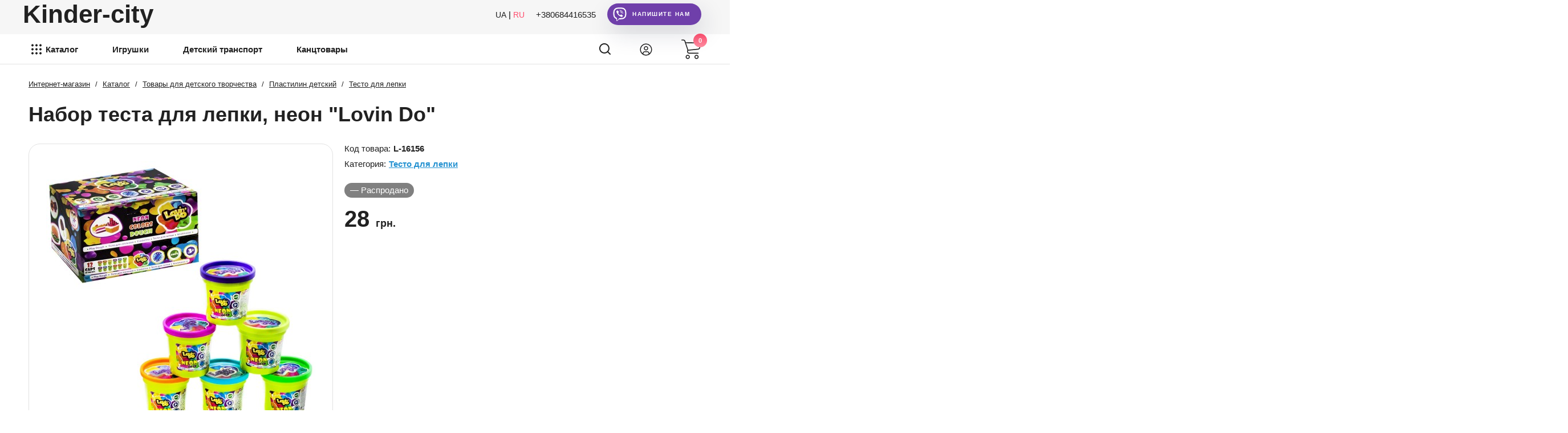

--- FILE ---
content_type: text/html; charset=utf-8
request_url: https://kinder-city.com.ua/ru/product/nabor-testa-dlya-lepki-neon-lovin-do-131473/
body_size: 37445
content:
<!DOCTYPE html>
<html lang="ru">
<head>
    <meta http-equiv="Content-Type" content="text/html; charset=utf-8"/>
    <meta name="viewport" content="width=device-width, initial-scale=1" />
    <meta http-equiv="x-ua-compatible" content="IE=edge">

                        <title>Купить набор теста для лепки неон "lovin do" онлайн по цене 28 грн в Украине •Киев •Харьков •Одесса •Днепр ◈ Интернет магазин Kinder-city ()
</title>
    

    <meta name="Keywords" content="Набор теста для лепки, неон Lovin Do, 21015, Тесто для лепки" />

            
                        <meta name="Description" content='Купить набор теста для лепки, неон "lovin do" онлайн. Цена -  28 грн. ◈ Доставка по всей Украине •Киев •Харьков •Одесса •Днепр ◈ (артикул - 131473) ✓ Интернет-магазин Kinder-city
 ' />
    
    <link rel="shortcut icon" href="https://kinder-city.com.ua/wa-data/public/site/favicon.ico"/>

                
                        <meta property="og:image" content="https://kinder-city.com.ua/wa-data/public/shop/products/56/61/16156/images/659341/659341.238.jpg" />
            
    
    
    
    
    
            
        
    
    
            <link rel="canonical" href="https://kinder-city.com.ua/ru/product/nabor-testa-dlya-lepki-neon-lovin-do-131473/"/>
    
    
            <link rel="alternate" hreflang="uk" href="https://kinder-city.com.ua/product/nabor-testa-dlya-lepki-neon-lovin-do-131473/"/>
        <link rel="alternate" hreflang="ru" href="https://kinder-city.com.ua/ru/product/nabor-testa-dlya-lepki-neon-lovin-do-131473/"/>
        <link rel="alternate" hreflang="x-default" href="https://kinder-city.com.ua/product/nabor-testa-dlya-lepki-neon-lovin-do-131473/"/>
    
    
                
    
    
    
    <style>
    /* Базові змінні */
    :root {
        /*--primary-color: #E38B75;*/
        --primary-color: #FF4D6D;
        --primary-color-button: #ffffff;
        /*--primary-color-bg: url(/wa-data/public/site/primary-bg.webp) repeat;*/
        --primary-color-bg: linear-gradient(rgba(0, 0, 0, 0.4), rgba(0, 0, 0, 0.4)), url(/wa-data/public/site/primary-bg.webp) repeat;
        --primary-font: 'Montserrat', sans-serif;
        --text-color: #212121;
        --blocks-border-radius: 30px;
        --blocks-border-radius-2: 20px;
        --blocks-border-radius-3: 35px;
        /*--primary-gradient: linear-gradient(0deg, #f8bfa7, #E38B75) no-repeat;*/
        --primary-gradient: linear-gradient(0deg, #FF8FA3, #FF4D6D) no-repeat;
        
        
        /*color: var(--primary-color);//Зразок використання*/
    }
    
    

</style>

    <link rel="preload" href="/wa-data/public/site/themes/toys_uni_v_29/default.min.css?v3.3.2.78" as="style" onload="this.onload=null;this.rel='stylesheet'">
    <noscript><link rel="stylesheet" href="/wa-data/public/site/themes/toys_uni_v_29/default.min.css?v3.3.2.78"></noscript>

    
    
    
    

    
    <script src="/wa-content/js/jquery/jquery-1.11.1.min.js"></script>
    

    
    
</head>
<body>


<div class="container">
     
        <header id="all" class="globalheader " itemscope itemtype="http://schema.org/WPHeader">
            <meta itemprop="headline" content="Kinder-city">
            <meta itemprop="description" content="Купить набор теста для лепки, неон &quot;lovin do&quot; онлайн. Цена -  28 грн. ◈ Доставка по всей Украине •Киев •Харьков •Одесса •Днепр ◈ (артикул - 131473) ✓ Интернет-магазин Kinder-city
 ">
            <div class="header-top">
                <div class="wrapper">
                    <div class="logo">
                        <a href="/ru/">
                            
                            <!--<img width="58" height="58" src="/wa-data/public/site/themes/toys_uni_v_29/img/svg/logo.svg" alt="logo">
<img width="200" height="37" src="/wa-data/public/site/themes/toys_uni_v_29/img/svg/logo-text.svg" alt="logo">-->
Kinder-city
                        </a>
                    </div>
                                            <div class="lang">
                            <a href="https://kinder-city.com.ua/product/nabor-testa-dlya-lepki-neon-lovin-do-131473/" rel="alternate">UA</a> | <a href="https://kinder-city.com.ua/ru/product/nabor-testa-dlya-lepki-neon-lovin-do-131473/" rel="alternate">RU</a>
                        </div>
                                        <a href="tel:+380684416535" class="phone">+380684416535</a>
                    <a class="viber slowly" href="viber://chat?number=+380684416535"><span></span>Напишите нам</a>
                </div>
            </div>
            <div class="header-bottom">
                <div class="wrapper">
                    
                                            <!-- id каталога -->
<!-- Пункти меню УКР -->
<!-- Пункти меню РОС -->
                        
                                                                        
                        
                                                <nav class="nav-menu">
                            <ul class="pages flyout-nav">
                                <li class="collapsible">
                                    <a href="/ru/category/" class="katalog bold">
                                        <svg xmlns="http://www.w3.org/2000/svg" width="18" height="18" viewBox="0 0 18 18" fill="#212121">
                                            <path d="M2 4C2.53043 4 3.03914 3.78929 3.41421 3.41421C3.78929 3.03914 4 2.53043 4 2C4 1.46957 3.78929 0.960859 3.41421 0.585786C3.03914 0.210714 2.53043 0 2 0C1.46957 0 0.960859 0.210714 0.585786 0.585786C0.210714 0.960859 0 1.46957 0 2C0 2.53043 0.210714 3.03914 0.585786 3.41421C0.960859 3.78929 1.46957 4 2 4ZM9 4C9.53043 4 10.0391 3.78929 10.4142 3.41421C10.7893 3.03914 11 2.53043 11 2C11 1.46957 10.7893 0.960859 10.4142 0.585786C10.0391 0.210714 9.53043 0 9 0C8.46957 0 7.96086 0.210714 7.58579 0.585786C7.21071 0.960859 7 1.46957 7 2C7 2.53043 7.21071 3.03914 7.58579 3.41421C7.96086 3.78929 8.46957 4 9 4ZM16 4C16.5304 4 17.0391 3.78929 17.4142 3.41421C17.7893 3.03914 18 2.53043 18 2C18 1.46957 17.7893 0.960859 17.4142 0.585786C17.0391 0.210714 16.5304 0 16 0C15.4696 0 14.9609 0.210714 14.5858 0.585786C14.2107 0.960859 14 1.46957 14 2C14 2.53043 14.2107 3.03914 14.5858 3.41421C14.9609 3.78929 15.4696 4 16 4ZM2 11C2.53043 11 3.03914 10.7893 3.41421 10.4142C3.78929 10.0391 4 9.53043 4 9C4 8.46957 3.78929 7.96086 3.41421 7.58579C3.03914 7.21071 2.53043 7 2 7C1.46957 7 0.960859 7.21071 0.585786 7.58579C0.210714 7.96086 0 8.46957 0 9C0 9.53043 0.210714 10.0391 0.585786 10.4142C0.960859 10.7893 1.46957 11 2 11ZM9 11C9.53043 11 10.0391 10.7893 10.4142 10.4142C10.7893 10.0391 11 9.53043 11 9C11 8.46957 10.7893 7.96086 10.4142 7.58579C10.0391 7.21071 9.53043 7 9 7C8.46957 7 7.96086 7.21071 7.58579 7.58579C7.21071 7.96086 7 8.46957 7 9C7 9.53043 7.21071 10.0391 7.58579 10.4142C7.96086 10.7893 8.46957 11 9 11ZM16 11C16.5304 11 17.0391 10.7893 17.4142 10.4142C17.7893 10.0391 18 9.53043 18 9C18 8.46957 17.7893 7.96086 17.4142 7.58579C17.0391 7.21071 16.5304 7 16 7C15.4696 7 14.9609 7.21071 14.5858 7.58579C14.2107 7.96086 14 8.46957 14 9C14 9.53043 14.2107 10.0391 14.5858 10.4142C14.9609 10.7893 15.4696 11 16 11ZM2 18C2.53043 18 3.03914 17.7893 3.41421 17.4142C3.78929 17.0391 4 16.5304 4 16C4 15.4696 3.78929 14.9609 3.41421 14.5858C3.03914 14.2107 2.53043 14 2 14C1.46957 14 0.960859 14.2107 0.585786 14.5858C0.210714 14.9609 0 15.4696 0 16C0 16.5304 0.210714 17.0391 0.585786 17.4142C0.960859 17.7893 1.46957 18 2 18ZM9 18C9.53043 18 10.0391 17.7893 10.4142 17.4142C10.7893 17.0391 11 16.5304 11 16C11 15.4696 10.7893 14.9609 10.4142 14.5858C10.0391 14.2107 9.53043 14 9 14C8.46957 14 7.96086 14.2107 7.58579 14.5858C7.21071 14.9609 7 15.4696 7 16C7 16.5304 7.21071 17.0391 7.58579 17.4142C7.96086 17.7893 8.46957 18 9 18ZM16 18C16.5304 18 17.0391 17.7893 17.4142 17.4142C17.7893 17.0391 18 16.5304 18 16C18 15.4696 17.7893 14.9609 17.4142 14.5858C17.0391 14.2107 16.5304 14 16 14C15.4696 14 14.9609 14.2107 14.5858 14.5858C14.2107 14.9609 14 15.4696 14 16C14 16.5304 14.2107 17.0391 14.5858 17.4142C14.9609 17.7893 15.4696 18 16 18Z"/>
                                        </svg>
                                        Каталог
                                    </a>
                                    <div id="menu-main" class="mySidebar__item scrollbar-outer">
                                        <ul class="mySidebar__nav">
                                            <!-- Меню (два уровня)-->
                                                                                                                                        
                                                                                                                                                                                                                                                
                                                                                                    <li class="childs">
                                                        <div class="main">
                                                                                                                            <img width="30" height="30" alt="Акции на детские игрушки" src="/wa-data/public/site/icon-menu.jpg">
                                                                                                                        <a href="/ru/category/akts-na-dityach-grashki/">Акции на детские игрушки</a>
                                                            <svg xmlns="http://www.w3.org/2000/svg" width="15" height="14" viewBox="0 0 15 14" fill="none">
                                                                <path d="M14.2175 6.49726L9.16453 1.0307C9.02029 0.874653 8.82805 0.789001 8.62306 0.789001C8.41785 0.789001 8.22572 0.874776 8.08148 1.0307L7.6227 1.52713C7.47858 1.68293 7.39918 1.89103 7.39918 2.11291C7.39918 2.33467 7.47858 2.54978 7.6227 2.70558L10.5705 5.90164L1.20512 5.90164C0.782861 5.90164 0.449219 6.25926 0.449219 6.71619L0.449219 7.41801C0.449219 7.87495 0.782861 8.26862 1.20512 8.26862L10.604 8.26862L7.62282 11.4825C7.47869 11.6386 7.39929 11.841 7.39929 12.0629C7.39929 12.2845 7.47869 12.4899 7.62282 12.6458L8.08159 13.1407C8.22583 13.2967 8.41796 13.3818 8.62318 13.3818C8.82816 13.3818 9.02041 13.2956 9.16465 13.1396L14.2176 7.67312C14.3622 7.51659 14.4417 7.30763 14.4412 7.0855C14.4416 6.86263 14.3622 6.65355 14.2175 6.49726Z" fill="#7C6A3E"/>
                                                            </svg>
                                                        </div>
                                                        <div id="out-649" class="flyout menu-in">
                                                            <h4>Акции на детские игрушки</h4>
                                                            <ul id="in-649" class="menu-v grid">
                                                                                                                                <li >
                                                                    <a href="/ru/category/akts-ya/">Акція</a>
                                                                </li>
                                                                                                                            </ul>
                                                        </div>
                                                    </li>
                                                                                                                                            
                                                                                                                                                                                                                                                
                                                                                                    <li class="childs">
                                                        <div class="main">
                                                                                                                            <img class="b-lazy" width="30" height="30" alt="Детские игрушки" src="/wa-data/public/shop/categories/2/advancedparams/1_igrushki.png">
                                                                                                                        <a href="/ru/category/dityach-grashki/">Детские игрушки</a>
                                                            <svg xmlns="http://www.w3.org/2000/svg" width="15" height="14" viewBox="0 0 15 14" fill="none">
                                                                <path d="M14.2175 6.49726L9.16453 1.0307C9.02029 0.874653 8.82805 0.789001 8.62306 0.789001C8.41785 0.789001 8.22572 0.874776 8.08148 1.0307L7.6227 1.52713C7.47858 1.68293 7.39918 1.89103 7.39918 2.11291C7.39918 2.33467 7.47858 2.54978 7.6227 2.70558L10.5705 5.90164L1.20512 5.90164C0.782861 5.90164 0.449219 6.25926 0.449219 6.71619L0.449219 7.41801C0.449219 7.87495 0.782861 8.26862 1.20512 8.26862L10.604 8.26862L7.62282 11.4825C7.47869 11.6386 7.39929 11.841 7.39929 12.0629C7.39929 12.2845 7.47869 12.4899 7.62282 12.6458L8.08159 13.1407C8.22583 13.2967 8.41796 13.3818 8.62318 13.3818C8.82816 13.3818 9.02041 13.2956 9.16465 13.1396L14.2176 7.67312C14.3622 7.51659 14.4417 7.30763 14.4412 7.0855C14.4416 6.86263 14.3622 6.65355 14.2175 6.49726Z" fill="#7C6A3E"/>
                                                            </svg>
                                                        </div>
                                                        <div id="out-1" class="flyout menu-in">
                                                            <h4>Детские игрушки</h4>
                                                            <ul id="in-1" class="menu-v grid">
                                                                                                                                <li data-src="/wa-data/public/shop/categories/44/advancedparams/401200081.jpg">
                                                                    <a href="/ru/category/m-yak-grashki/">Мягкие игрушки</a>
                                                                </li>
                                                                                                                                <li data-src="/wa-data/public/shop/categories/10/advancedparams/18.jpg">
                                                                    <a href="/ru/category/konstruktori-dityach/">Конструкторы детские</a>
                                                                </li>
                                                                                                                                <li data-src="/wa-data/public/shop/categories/22/advancedparams/b65c31d7cf1e2dd423f511c025bf1c4c.jpg">
                                                                    <a href="/ru/category/lyalki-dityach/">Куклы детские</a>
                                                                </li>
                                                                                                                                <li data-src="/wa-data/public/shop/categories/25/advancedparams/pupsy.png">
                                                                    <a href="/ru/category/pupsi-dityach/">Пупсы детские</a>
                                                                </li>
                                                                                                                                <li data-src="/wa-data/public/shop/categories/26/advancedparams/1020197459.jpg">
                                                                    <a href="/ru/category/aksesuari-dlya-lyalok/">Аксессуары для кукол</a>
                                                                </li>
                                                                                                                                <li data-src="/wa-data/public/shop/categories/412/advancedparams/lyalkovibudynki.png">
                                                                    <a href="/ru/category/lyalkov-budinochki/">Кукольные домики</a>
                                                                </li>
                                                                                                                                <li data-src="/wa-data/public/shop/categories/3/advancedparams/444.jpg">
                                                                    <a href="/ru/category/dityach-grashki-na-rad-okeruvann/">Радиоуправляемые детские игрушки</a>
                                                                </li>
                                                                                                                                <li data-src="/wa-data/public/shop/categories/43/advancedparams/L1502parovozlesnushki_1288.jpg">
                                                                    <a href="/ru/category/derev-yan-grashki/">Деревянные игрушки</a>
                                                                </li>
                                                                                                                                <li data-src="/wa-data/public/shop/categories/34/advancedparams/100002263252b0.jpg">
                                                                    <a href="/ru/category/nast-ln-gri/">Настольные игры</a>
                                                                </li>
                                                                                                                                <li data-src="/wa-data/public/shop/categories/70/advancedparams/3563.jpg">
                                                                    <a href="/ru/category/dityacha-grashkova-pobutova-tekhn-ka/">Детская игрушечная бытовая техника</a>
                                                                </li>
                                                                                                                                <li data-src="/wa-data/public/shop/categories/88/advancedparams/1018759688.jpg">
                                                                    <a href="/ru/category/grashkova-zbroya/">Игрушечное оружие</a>
                                                                </li>
                                                                                                                                <li data-src="/wa-data/public/shop/categories/18/advancedparams/bd25fa284f3f86c65451244fe07a.jpg">
                                                                    <a href="/ru/category/nteraktivn-grashki/">Интерактивные игрушки</a>
                                                                </li>
                                                                                                                                <li data-src="/wa-data/public/shop/categories/51/advancedparams/norm.jpg">
                                                                    <a href="/ru/category/grashkoviy-transport/">Игрушечный транспорт</a>
                                                                </li>
                                                                                                                                <li data-src="/wa-data/public/shop/categories/81/advancedparams/1_pazly.png">
                                                                    <a href="/ru/category/pazli/">Пазлы</a>
                                                                </li>
                                                                                                                                <li data-src="/wa-data/public/shop/categories/1037/advancedparams/zwindupsobezyankavelosipedist.jpg">
                                                                    <a href="/ru/category/zavodn-grashki/">Заводные игрушки</a>
                                                                </li>
                                                                                                                                <li data-src="/wa-data/public/shop/categories/1036/advancedparams/doldo.jpg">
                                                                    <a href="/ru/category/yelektronn-grashki/">Электронные игрушки</a>
                                                                </li>
                                                                                                                                <li data-src="/wa-data/public/shop/categories/234/advancedparams/GL000006897bBS9477_001.jpg">
                                                                    <a href="/ru/category/antistres-grashki/">Антистресс игрушки</a>
                                                                </li>
                                                                                                                                <li data-src="/wa-data/public/shop/categories/1200/advancedparams/magnitnyeigrushki.png">
                                                                    <a href="/ru/category/magn-tn-grashki/">Магнитные игрушки</a>
                                                                </li>
                                                                                                                                <li data-src="/wa-data/public/shop/categories/1044/advancedparams/s12001.jpg">
                                                                    <a href="/ru/category/optichn-grashki/">Оптические игрушки</a>
                                                                </li>
                                                                                                                                <li data-src="/wa-data/public/shop/categories/1088/advancedparams/teatrlialkoviy.png">
                                                                    <a href="/ru/category/lyalkoviy-teatr-grashki/">Кукольный театр игрушки</a>
                                                                </li>
                                                                                                                                <li data-src="/wa-data/public/shop/categories/95/advancedparams/20782452.jpg">
                                                                    <a href="/ru/category/muzichn-grashki/">Музыкальные игрушки</a>
                                                                </li>
                                                                                                                                <li data-src="/wa-data/public/shop/categories/4124/advancedparams/transformery.png">
                                                                    <a href="/ru/category/transformeri/">Трансформеры</a>
                                                                </li>
                                                                                                                                <li data-src="/wa-data/public/shop/categories/106/advancedparams/100000084419b0.jpg">
                                                                    <a href="/ru/category/roboti-grashki/">Роботы игрушки</a>
                                                                </li>
                                                                                                                                <li data-src="/wa-data/public/shop/categories/19/advancedparams/Screenshot_1.jpg">
                                                                    <a href="/ru/category/grashki-f-gurki/">Игрушки фигурки</a>
                                                                </li>
                                                                                                                                <li data-src="/wa-data/public/shop/categories/1520/advancedparams/igrovyenabory.png">
                                                                    <a href="/ru/category/grov-ta-grashkov-nabori/">Игровые и игрушечные наборы</a>
                                                                </li>
                                                                                                                                <li >
                                                                    <a href="/ru/category/beybleyd-beyblade/">Бейблэйд (Beyblade)</a>
                                                                </li>
                                                                                                                                <li data-src="/wa-data/public/shop/categories/3741/advancedparams/bakugany.png">
                                                                    <a href="/ru/category/bakugani/">Бакуганы</a>
                                                                </li>
                                                                                                                                <li data-src="/wa-data/public/shop/categories/665/advancedparams/navchalniigrashki.png">
                                                                    <a href="/ru/category/navchaln-grashki/">Обучающие игрушки</a>
                                                                </li>
                                                                                                                                <li data-src="/wa-data/public/shop/categories/79/advancedparams/1027684528.jpg">
                                                                    <a href="/ru/category/rozvivayuch-grashki/">Развивающие игрушки</a>
                                                                </li>
                                                                                                                                <li >
                                                                    <a href="/ru/category/skarbnichki-dityach-15/">Копилка детская — игрушечные сейфы и классические копилки</a>
                                                                </li>
                                                                                                                                <li data-src="/wa-data/public/shop/categories/3609/advancedparams/zrostayuchiigrachki.png">
                                                                    <a href="/ru/category/zrostayuch-grashki/">Растущие игрушки</a>
                                                                </li>
                                                                                                                                <li data-src="/wa-data/public/shop/categories/1451/advancedparams/indukciyniigrashki.png">
                                                                    <a href="/ru/category/l-tayuch-grashki-ndukts-yn/">Летающие игрушки индукционные</a>
                                                                </li>
                                                                                                                                <li >
                                                                    <a href="/ru/category/nabori-z-floksovimi-grashkami/">Наборы с флоксовыми игрушками</a>
                                                                </li>
                                                                                                                                <li >
                                                                    <a href="/ru/category/kishenkov-gri-ta-grashki/">Карманные игры и игрушки</a>
                                                                </li>
                                                                                                                                <li >
                                                                    <a href="/ru/category/naduvn-grashki/">Надувные игрушки</a>
                                                                </li>
                                                                                                                                <li data-src="/wa-data/public/shop/categories/1519/advancedparams/prykol.png">
                                                                    <a href="/ru/category/grashki-prikoli/">Игрушки приколы</a>
                                                                </li>
                                                                                                                                <li data-src="/wa-data/public/shop/categories/2516/advancedparams/svityashki.png">
                                                                    <a href="/ru/category/grashki-shcho-sv-tyatsya/">Светящиеся игрушки</a>
                                                                </li>
                                                                                                                                <li >
                                                                    <a href="/ru/category/lcd-plansheti-dlya-malyuvannya/">LCD планшеты для рисования</a>
                                                                </li>
                                                                                                                                <li data-src="/wa-data/public/shop/categories/2666/advancedparams/kinnapalci.png">
                                                                    <a href="/ru/category/koniki-na-palits/">Лошадки на палке</a>
                                                                </li>
                                                                                                                                <li >
                                                                    <a href="/ru/category/grashki-syurpriz/">Игрушки сюрприз</a>
                                                                </li>
                                                                                                                                <li data-src="/wa-data/public/shop/categories/2092/advancedparams/igrovistoly.png">
                                                                    <a href="/ru/category/dityach-grov-stoliki/">Детские игровые столики</a>
                                                                </li>
                                                                                                                                <li data-src="/wa-data/public/shop/categories/649/advancedparams/pazlykylymki.png">
                                                                    <a href="/ru/category/p-dlogov-kilimki-pazli/">Напольные коврики пазлы</a>
                                                                </li>
                                                                                                                                <li data-src="/wa-data/public/shop/categories/930/advancedparams/s1200.jpg">
                                                                    <a href="/ru/category/grashki-dlya-malyuk-v/">Игрушки для малышей</a>
                                                                </li>
                                                                                                                            </ul>
                                                        </div>
                                                    </li>
                                                                                                                                            
                                                                                                    <li class="childs">
                                                        <div class="main">
                                                                                                                            <img class="b-lazy" width="30" height="30" alt="Товары для детского творчества" src="/wa-data/public/shop/categories/176/advancedparams/1_tvorchestvo.png">
                                                                                                                        <a href="/ru/category/tovari-dlya-dityacho-tvorchost/">Товары для детского творчества</a>
                                                            <svg xmlns="http://www.w3.org/2000/svg" width="15" height="14" viewBox="0 0 15 14" fill="none">
                                                                <path d="M14.2175 6.49726L9.16453 1.0307C9.02029 0.874653 8.82805 0.789001 8.62306 0.789001C8.41785 0.789001 8.22572 0.874776 8.08148 1.0307L7.6227 1.52713C7.47858 1.68293 7.39918 1.89103 7.39918 2.11291C7.39918 2.33467 7.47858 2.54978 7.6227 2.70558L10.5705 5.90164L1.20512 5.90164C0.782861 5.90164 0.449219 6.25926 0.449219 6.71619L0.449219 7.41801C0.449219 7.87495 0.782861 8.26862 1.20512 8.26862L10.604 8.26862L7.62282 11.4825C7.47869 11.6386 7.39929 11.841 7.39929 12.0629C7.39929 12.2845 7.47869 12.4899 7.62282 12.6458L8.08159 13.1407C8.22583 13.2967 8.41796 13.3818 8.62318 13.3818C8.82816 13.3818 9.02041 13.2956 9.16465 13.1396L14.2176 7.67312C14.3622 7.51659 14.4417 7.30763 14.4412 7.0855C14.4416 6.86263 14.3622 6.65355 14.2175 6.49726Z" fill="#7C6A3E"/>
                                                            </svg>
                                                        </div>
                                                        <div id="out-32" class="flyout menu-in">
                                                            <h4>Товары для детского творчества</h4>
                                                            <ul id="in-32" class="menu-v grid">
                                                                                                                                <li >
                                                                    <a href="/ru/category/nabor-almaznoy-mozaiki/">Алмазная мозаика</a>
                                                                </li>
                                                                                                                                <li >
                                                                    <a href="/ru/category/vitrazhnaya-kartina/">Витражные картины</a>
                                                                </li>
                                                                                                                                <li >
                                                                    <a href="/ru/category/nabor-dlya-izgotovleniya-slaymov/">Наборы для изготовления слаймов</a>
                                                                </li>
                                                                                                                                <li >
                                                                    <a href="/ru/category/nabor-dlya-risovaniya-ebru/">Наборы для рисования Эбру</a>
                                                                </li>
                                                                                                                                <li >
                                                                    <a href="/ru/category/tsvetnoy-kley/">Цветной клей</a>
                                                                </li>
                                                                                                                                <li >
                                                                    <a href="/ru/category/chasy-po-nomeram-nabor-dlya-detskogo-tvorchestva/">Часы по номерам - наборы для детского творчества</a>
                                                                </li>
                                                                                                                                <li >
                                                                    <a href="/ru/category/kartina-iz-folgi/">Картина из фольги</a>
                                                                </li>
                                                                                                                                <li >
                                                                    <a href="/ru/category/nabory-dlya-rospisi/">Наборы для росписи</a>
                                                                </li>
                                                                                                                                <li >
                                                                    <a href="/ru/category/nabory-dlya-vypilivaniya-lobzikom/">Наборы для выпиливания лобзиком</a>
                                                                </li>
                                                                                                                                <li >
                                                                    <a href="/ru/category/kovrik-dlya-risovaniya/">Коврики для рисования</a>
                                                                </li>
                                                                                                                                <li >
                                                                    <a href="/ru/category/igry-s-nakleykami/">Игры с наклейками</a>
                                                                </li>
                                                                                                                                <li >
                                                                    <a href="/ru/category/myagkaya-applikatsiya/">Мягкая аппликация</a>
                                                                </li>
                                                                                                                                <li >
                                                                    <a href="/ru/category/mozaika-iz-stekla/">Мозаика из стекла</a>
                                                                </li>
                                                                                                                                <li >
                                                                    <a href="/ru/category/mozaika-iz-foamirana/">Мозаика из фоамирана</a>
                                                                </li>
                                                                                                                                <li >
                                                                    <a href="/ru/category/blestyashchaya-mozaika/">Блестящая мозаика</a>
                                                                </li>
                                                                                                                                <li >
                                                                    <a href="/ru/category/vodnaya-mozaika/">Водная мозаика</a>
                                                                </li>
                                                                                                                                <li >
                                                                    <a href="/ru/category/myagkaya-mozaika/">Мягкая мозаика</a>
                                                                </li>
                                                                                                                                <li >
                                                                    <a href="/ru/category/nabor-dlya-tvorchestva-azhurnye-salfetki/">Набор для творчества Ажурные салфетки</a>
                                                                </li>
                                                                                                                                <li >
                                                                    <a href="/ru/category/nabory-dlya-shitya/">Наборы для шитья</a>
                                                                </li>
                                                                                                                                <li data-src="/wa-data/public/shop/categories/1230/advancedparams/2.png">
                                                                    <a href="/ru/category/kartini-za-nomerami/">Картины по номерам</a>
                                                                </li>
                                                                                                                                <li data-src="/wa-data/public/shop/categories/2564/advancedparams/kartynypoderevu.png">
                                                                    <a href="/ru/category/kartini-za-nomerami-po-derevu/">Картины по номерам по дереву</a>
                                                                </li>
                                                                                                                                <li data-src="/wa-data/public/shop/categories/1596/advancedparams/sumkarozmalovka.png">
                                                                    <a href="/ru/category/sumka-rozmalovka/">Сумка раскраска</a>
                                                                </li>
                                                                                                                                <li data-src="/wa-data/public/shop/categories/2523/advancedparams/polotna.png">
                                                                    <a href="/ru/category/polotna-na-p-dramniku-dlya-malyuvannya/">Холсты на подрамнике для рисования</a>
                                                                </li>
                                                                                                                                <li data-src="/wa-data/public/shop/categories/1571/advancedparams/rozmalovkanapolotni.png">
                                                                    <a href="/ru/category/rozpis-na-polotn/">Роспись на холсте</a>
                                                                </li>
                                                                                                                                <li data-src="/wa-data/public/shop/categories/1998/advancedparams/IMG_4386.png">
                                                                    <a href="/ru/category/almazn-kartini-za-nomerami/">Алмазные картины по номерам</a>
                                                                </li>
                                                                                                                                <li >
                                                                    <a href="/ru/category/almazn-nal-pki/">Алмазные наклейки</a>
                                                                </li>
                                                                                                                                <li data-src="/wa-data/public/shop/categories/3661/advancedparams/termomozaika.png">
                                                                    <a href="/ru/category/termomoza-ka/">Термомозаика</a>
                                                                </li>
                                                                                                                                <li data-src="/wa-data/public/shop/categories/188/advancedparams/raskraski2.png">
                                                                    <a href="/ru/category/rozmalovki-dityach/">Раскраски детские</a>
                                                                </li>
                                                                                                                                <li >
                                                                    <a href="/ru/category/knizhki-z-nal-pkami/">Книжки с наклейками</a>
                                                                </li>
                                                                                                                                <li >
                                                                    <a href="/ru/category/rozmalovki-gl-terom/">Раскраски глиттером</a>
                                                                </li>
                                                                                                                                <li data-src="/wa-data/public/shop/categories/1122/advancedparams/vizhiganie.png">
                                                                    <a href="/ru/category/nabori-dlya-vipalyuvannya-po-derevu/">Наборы для выжигания по дереву</a>
                                                                </li>
                                                                                                                                <li data-src="/wa-data/public/shop/categories/1098/advancedparams/risovanie.png">
                                                                    <a href="/ru/category/nabori-dlya-malyuvannya/">Наборы для рисования</a>
                                                                </li>
                                                                                                                                <li data-src="/wa-data/public/shop/categories/1095/advancedparams/massadlyamodelirovaniya.png">
                                                                    <a href="/ru/category/masa-dlya-modelyuvannya/">Масса для моделирования</a>
                                                                </li>
                                                                                                                                <li data-src="/wa-data/public/shop/categories/177/advancedparams/kviling.png">
                                                                    <a href="/ru/category/nabori-dlya-kv-l-ngu/">Наборы для квиллинга</a>
                                                                </li>
                                                                                                                                <li data-src="/wa-data/public/shop/categories/2531/advancedparams/vyshyvkakylymiv.png">
                                                                    <a href="/ru/category/nabori-dlya-kilimovo-vishivki/">Наборы для ковровой вышивки</a>
                                                                </li>
                                                                                                                                <li data-src="/wa-data/public/shop/categories/1079/advancedparams/svechi.png">
                                                                    <a href="/ru/category/nabori-dlya-vigotovlennya-sv-chok/">Наборы для изготовления свечей</a>
                                                                </li>
                                                                                                                                <li >
                                                                    <a href="/ru/category/nabori-dlya-stvorennya-prikras-0/">Наборы для создания украшений</a>
                                                                </li>
                                                                                                                                <li data-src="/wa-data/public/shop/categories/1080/advancedparams/chekanka.png">
                                                                    <a href="/ru/category/karbuvannya-dlya-d-tey/">Чеканка для детей</a>
                                                                </li>
                                                                                                                                <li data-src="/wa-data/public/shop/categories/182/advancedparams/gravuri.png">
                                                                    <a href="/ru/category/gravyuri-dityach/">Гравюры детские</a>
                                                                </li>
                                                                                                                                <li data-src="/wa-data/public/shop/categories/2490/advancedparams/biser.png">
                                                                    <a href="/ru/category/nabori-b-seru/">Наборы бисера</a>
                                                                </li>
                                                                                                                                <li data-src="/wa-data/public/shop/categories/1964/advancedparams/kartyntzplastylinu.png">
                                                                    <a href="/ru/category/kartini-z-plastil-nu/">Картины из пластилина</a>
                                                                </li>
                                                                                                                                <li data-src="/wa-data/public/shop/categories/1081/advancedparams/godynnyktvorchist.png">
                                                                    <a href="/ru/category/nabori-godinnik-svo-mi-rukami/">Наборы Часы своими руками</a>
                                                                </li>
                                                                                                                                <li data-src="/wa-data/public/shop/categories/1068/advancedparams/vyazanie.png">
                                                                    <a href="/ru/category/nabori-dlya-plet-nnya/">Наборы для вязания</a>
                                                                </li>
                                                                                                                                <li data-src="/wa-data/public/shop/categories/183/advancedparams/tvorchistgips.png">
                                                                    <a href="/ru/category/g-ps-dlya-tvorchost/">Гипс для творчества</a>
                                                                </li>
                                                                                                                                <li data-src="/wa-data/public/shop/categories/178/advancedparams/origami.png">
                                                                    <a href="/ru/category/nabori-dlya-or-gam/">Наборы для оригами</a>
                                                                </li>
                                                                                                                                <li data-src="/wa-data/public/shop/categories/179/advancedparams/mozaika.png">
                                                                    <a href="/ru/category/moza-ka-nabori-dlya-tvorchost/">Мозаика наборы для творчества</a>
                                                                </li>
                                                                                                                                <li data-src="/wa-data/public/shop/categories/181/advancedparams/gofropapir.png">
                                                                    <a href="/ru/category/gofrovaniy-pap-r/">Гофрированная бумага</a>
                                                                </li>
                                                                                                                                <li data-src="/wa-data/public/shop/categories/184/advancedparams/vishivka.png">
                                                                    <a href="/ru/category/nabori-dlya-vishivannya/">Наборы для вышивания</a>
                                                                </li>
                                                                                                                                <li data-src="/wa-data/public/shop/categories/187/advancedparams/kartinyizpeska.png">
                                                                    <a href="/ru/category/kartini-z-kolorovogo-p-sku/">Картины из цветного песка</a>
                                                                </li>
                                                                                                                                <li data-src="/wa-data/public/shop/categories/2099/advancedparams/kartynyzpaetok.png">
                                                                    <a href="/ru/category/kartini-moza-ki-z-pa-tok/">Картины мозаики из пайеток</a>
                                                                </li>
                                                                                                                                <li data-src="/wa-data/public/shop/categories/2098/advancedparams/kartynyzistraz.png">
                                                                    <a href="/ru/category/kartini-z-straz/">Картины из страз</a>
                                                                </li>
                                                                                                                                <li data-src="/wa-data/public/shop/categories/2497/advancedparams/kartynyzglyny.png">
                                                                    <a href="/ru/category/kartini-z-glini/">Картины из глины</a>
                                                                </li>
                                                                                                                                <li data-src="/wa-data/public/shop/categories/2489/advancedparams/lipkazgliny.png">
                                                                    <a href="/ru/category/nabori-dlya-l-plennya-z-glini/">Наборы для лепки из глины</a>
                                                                </li>
                                                                                                                                <li data-src="/wa-data/public/shop/categories/198/advancedparams/aplikacii.png">
                                                                    <a href="/ru/category/nabori-dlya-apl-kats/">Наборы для аппликации</a>
                                                                </li>
                                                                                                                                <li data-src="/wa-data/public/shop/categories/189/advancedparams/rezinkidlyapleteniya.png">
                                                                    <a href="/ru/category/gumki-dlya-plet-nnya/">Резинки для плетения</a>
                                                                </li>
                                                                                                                                <li data-src="/wa-data/public/shop/categories/1071/advancedparams/dekupazh.png">
                                                                    <a href="/ru/category/nabori-dlya-dekupazhu/">Наборы для декупажа</a>
                                                                </li>
                                                                                                                                <li data-src="/wa-data/public/shop/categories/191/advancedparams/tvorchistfetr.png">
                                                                    <a href="/ru/category/nabori-fetru-dlya-rukod-llya/">Наборы фетра для рукоделия</a>
                                                                </li>
                                                                                                                                <li data-src="/wa-data/public/shop/categories/199/advancedparams/foamiran.png">
                                                                    <a href="/ru/category/foam-ran-dlya-tvorchost/">Фоамиран для творчества</a>
                                                                </li>
                                                                                                                                <li >
                                                                    <a href="/ru/category/k-netichniy-p-sok/">Кинетический песок</a>
                                                                </li>
                                                                                                                                <li >
                                                                    <a href="/ru/category/nabori-dlya-l-plennya-t-sto-ta-plastil-n/">Набори для ліплення - тісто та пластилін</a>
                                                                </li>
                                                                                                                                <li data-src="/wa-data/public/shop/categories/192/advancedparams/plastilin.png">
                                                                    <a href="/ru/category/plastil-n-dityachiy/">Пластилин детский</a>
                                                                </li>
                                                                                                                                <li data-src="/wa-data/public/shop/categories/2449/advancedparams/plastylinovemylo.png">
                                                                    <a href="/ru/category/plastil-nove-milo-nab-r-dlya-tvorchost/">Пластилиновое мыло набор для творчества</a>
                                                                </li>
                                                                                                                                <li >
                                                                    <a href="/ru/category/dubl-farbi-dlya-malyuvannya/">(Дубль) Краски для рисования</a>
                                                                </li>
                                                                                                                                <li data-src="/wa-data/public/shop/categories/194/advancedparams/testodlyalepki.png">
                                                                    <a href="/ru/category/t-sto-dlya-l-plennya/">Тесто для лепки</a>
                                                                </li>
                                                                                                                                <li data-src="/wa-data/public/shop/categories/2603/advancedparams/godivnytsi.png">
                                                                    <a href="/ru/category/nabori-dlya-stvorennya-god-vnits-dlya-ptakh-v/">Наборы для создания Кормушек для птиц</a>
                                                                </li>
                                                                                                                                <li data-src="/wa-data/public/shop/categories/196/advancedparams/doskadlyarisovaniya.png">
                                                                    <a href="/ru/category/dityach-molberti-ta-doshki-dlya-malyuvannya/">Детские мольберты и доски для рисования</a>
                                                                </li>
                                                                                                                                <li data-src="/wa-data/public/shop/categories/195/advancedparams/molberti.png">
                                                                    <a href="/ru/category/khudozhn-molberti-dlya-malyuvannya/">Художественные мольберты для рисования</a>
                                                                </li>
                                                                                                                                <li >
                                                                    <a href="/ru/category/aksesuari-do-doshok-dlya-malyuvannya/">Аксессуары к доскам для рисования</a>
                                                                </li>
                                                                                                                                <li data-src="/wa-data/public/shop/categories/197/advancedparams/figurnidyrokoly.png">
                                                                    <a href="/ru/category/f-gurn-dirokoli/">Фигурные дыроколы</a>
                                                                </li>
                                                                                                                                <li >
                                                                    <a href="/ru/category/vir-zalki-dityach/">Вырезалки детские</a>
                                                                </li>
                                                                                                                                <li data-src="/wa-data/public/shop/categories/2478/advancedparams/nitkografija.png">
                                                                    <a href="/ru/category/nabori-dlya-nitkograf/">Наборы для ниткографии</a>
                                                                </li>
                                                                                                                                <li data-src="/wa-data/public/shop/categories/2512/advancedparams/tvorchistlystivky.png">
                                                                    <a href="/ru/category/list-vki-svo-mi-rukami-nabori-dlya-tvorchost/">Открытки своими руками Наборы для творчества</a>
                                                                </li>
                                                                                                                                <li data-src="/wa-data/public/shop/categories/1236/advancedparams/gofrokarton.png">
                                                                    <a href="/ru/category/gofrokarton-koloroviy-dlya-tvorchost/">Гофрокартон цветной для творчества</a>
                                                                </li>
                                                                                                                                <li data-src="/wa-data/public/shop/categories/1245/advancedparams/melki.png">
                                                                    <a href="/ru/category/kreyda-dlya-malyuvannya/">Мелки для рисования</a>
                                                                </li>
                                                                                                                                <li data-src="/wa-data/public/shop/categories/2475/advancedparams/3druchki.png">
                                                                    <a href="/ru/category/3d-ruchki/">3D ручки</a>
                                                                </li>
                                                                                                                                <li data-src="/wa-data/public/shop/categories/2427/advancedparams/kleydlyaslaymiv.png">
                                                                    <a href="/ru/category/kley-dlya-vigotovlennya-slaym-v/">Клей для изготовления слаймов</a>
                                                                </li>
                                                                                                                                <li data-src="/wa-data/public/shop/categories/2462/advancedparams/figurnishtampy.png">
                                                                    <a href="/ru/category/shtampi-ta-pechatki-dityach/">Штампы и печати детские</a>
                                                                </li>
                                                                                                                                <li data-src="/wa-data/public/shop/categories/3648/advancedparams/nakleyki.png">
                                                                    <a href="/ru/category/nal-pki/">Наклейки</a>
                                                                </li>
                                                                                                                                <li data-src="/wa-data/public/shop/categories/4161/advancedparams/budivelniynabirtvorchist.png">
                                                                    <a href="/ru/category/dityach-bud-veln-konstruktori/">Детские строительные конструкторы</a>
                                                                </li>
                                                                                                                                <li >
                                                                    <a href="/ru/category/nabori-dlya-stvorennya-v-dbitk-v/">Наборы для создания отпечатков</a>
                                                                </li>
                                                                                                                                <li >
                                                                    <a href="/ru/category/nabori-dlya-vishivki-str-chkami/">Наборы для вышивки лентами</a>
                                                                </li>
                                                                                                                                <li >
                                                                    <a href="/ru/category/kilimki-dlya-malyuvannya-vodoyu/">Коврики для рисования водой</a>
                                                                </li>
                                                                                                                                <li >
                                                                    <a href="/ru/category/nabori-dlya-an-mats-yno-tvorchost/">Наборы для анимационного творчества</a>
                                                                </li>
                                                                                                                                <li data-src="/wa-data/public/shop/categories/2231/advancedparams/surprize.png">
                                                                    <a href="/ru/category/surprise-box-nabori-kreativno-tvorchost/">Surprise box - наборы креативного творчества</a>
                                                                </li>
                                                                                                                                <li data-src="/wa-data/public/shop/categories/1588/advancedparams/kylymokrozmaliovka.png">
                                                                    <a href="/ru/category/kilimki-dlya-rozmalovuvannya-flomasterami/">Коврики для раскрашивания фломастерами</a>
                                                                </li>
                                                                                                                                <li data-src="/wa-data/public/shop/categories/2593/advancedparams/poshivigrashki.png">
                                                                    <a href="/ru/category/nabori-dlya-poshittya-grashok/">Наборы для шиться игрушек</a>
                                                                </li>
                                                                                                                                <li data-src="/wa-data/public/shop/categories/1967/advancedparams/naborydlyatvorchosti.png">
                                                                    <a href="/ru/category/dityach-nabori-dlya-tvorchost/">Детские наборы для творчества</a>
                                                                </li>
                                                                                                                            </ul>
                                                        </div>
                                                    </li>
                                                                                                                                            
                                                                                                    <li class="childs">
                                                        <div class="main">
                                                                                                                            <img class="b-lazy" width="30" height="30" alt="Товары для активного отдыха" src="/wa-data/public/shop/categories/155/advancedparams/aktivnyyotdykh.png">
                                                                                                                        <a href="/ru/category/tovari-dlya-aktivnogo-v-dpochinku/">Товары для активного отдыха</a>
                                                            <svg xmlns="http://www.w3.org/2000/svg" width="15" height="14" viewBox="0 0 15 14" fill="none">
                                                                <path d="M14.2175 6.49726L9.16453 1.0307C9.02029 0.874653 8.82805 0.789001 8.62306 0.789001C8.41785 0.789001 8.22572 0.874776 8.08148 1.0307L7.6227 1.52713C7.47858 1.68293 7.39918 1.89103 7.39918 2.11291C7.39918 2.33467 7.47858 2.54978 7.6227 2.70558L10.5705 5.90164L1.20512 5.90164C0.782861 5.90164 0.449219 6.25926 0.449219 6.71619L0.449219 7.41801C0.449219 7.87495 0.782861 8.26862 1.20512 8.26862L10.604 8.26862L7.62282 11.4825C7.47869 11.6386 7.39929 11.841 7.39929 12.0629C7.39929 12.2845 7.47869 12.4899 7.62282 12.6458L8.08159 13.1407C8.22583 13.2967 8.41796 13.3818 8.62318 13.3818C8.82816 13.3818 9.02041 13.2956 9.16465 13.1396L14.2176 7.67312C14.3622 7.51659 14.4417 7.30763 14.4412 7.0855C14.4416 6.86263 14.3622 6.65355 14.2175 6.49726Z" fill="#7C6A3E"/>
                                                            </svg>
                                                        </div>
                                                        <div id="out-108" class="flyout menu-in">
                                                            <h4>Товары для активного отдыха</h4>
                                                            <ul id="in-108" class="menu-v grid">
                                                                                                                                <li >
                                                                    <a href="/ru/category/bombochki/">Бомбочки</a>
                                                                </li>
                                                                                                                                <li >
                                                                    <a href="/ru/category/letayushchie-tarelki-dlya-detey/">Летающие тарелки для детей</a>
                                                                </li>
                                                                                                                                <li >
                                                                    <a href="/ru/category/bumerangi/">Бумеранги</a>
                                                                </li>
                                                                                                                                <li >
                                                                    <a href="/ru/category/aeromyach/">Аэромячи</a>
                                                                </li>
                                                                                                                                <li >
                                                                    <a href="/ru/category/pistolety-katapulty/">Пистолеты-катапульты</a>
                                                                </li>
                                                                                                                                <li data-src="/wa-data/public/shop/categories/2277/advancedparams/zimnieigrushki.png">
                                                                    <a href="/ru/category/zimov-dityach-grashki/">Зимние детские игрушки</a>
                                                                </li>
                                                                                                                                <li data-src="/wa-data/public/shop/categories/4015/advancedparams/pesochnitsy.png">
                                                                    <a href="/ru/category/p-sochnits-dityach/">Песочницы детские</a>
                                                                </li>
                                                                                                                                <li data-src="/wa-data/public/shop/categories/164/advancedparams/s12007.jpg">
                                                                    <a href="/ru/category/dityach-grashki-dlya-p-sochnits/">Детские игрушки для песочницы</a>
                                                                </li>
                                                                                                                                <li data-src="/wa-data/public/shop/categories/4018/advancedparams/tachki.png">
                                                                    <a href="/ru/category/tachki-dityach/">Тачки детские</a>
                                                                </li>
                                                                                                                                <li data-src="/wa-data/public/shop/categories/2189/advancedparams/pryguni.png">
                                                                    <a href="/ru/category/dityach-gumov-stribuni/">Детские резиновые прыгуны</a>
                                                                </li>
                                                                                                                                <li data-src="/wa-data/public/shop/categories/2534/advancedparams/nevalyashkinaduvni.png">
                                                                    <a href="/ru/category/naduvn-nevalyashki/">Надувные неваляшки</a>
                                                                </li>
                                                                                                                                <li data-src="/wa-data/public/shop/categories/1811/advancedparams/aerofootball.png">
                                                                    <a href="/ru/category/aerofutbol/">Аэрофутбол</a>
                                                                </li>
                                                                                                                                <li data-src="/wa-data/public/shop/categories/1115/advancedparams/rem7144.jpg">
                                                                    <a href="/ru/category/naduvn-grov-tsentri/">Надувные игровые центры</a>
                                                                </li>
                                                                                                                                <li data-src="/wa-data/public/shop/categories/169/advancedparams/1.jpg">
                                                                    <a href="/ru/category/dityach-baseyni-53/">Детские бассейны</a>
                                                                </li>
                                                                                                                                <li data-src="/wa-data/public/shop/categories/159/advancedparams/NewImgimg21076_70624.jpg">
                                                                    <a href="/ru/category/sukh-baseyni-z-kulkami-36/">Сухие бассейны с шариками</a>
                                                                </li>
                                                                                                                                <li data-src="/wa-data/public/shop/categories/1250/advancedparams/batuty.png">
                                                                    <a href="/ru/category/batuti-dityach-67/">Батуты детские</a>
                                                                </li>
                                                                                                                                <li data-src="/wa-data/public/shop/categories/1988/advancedparams/tunel.png">
                                                                    <a href="/ru/category/tunel-dityach-34/">Туннели детские</a>
                                                                </li>
                                                                                                                                <li data-src="/wa-data/public/shop/categories/172/advancedparams/s12005.jpg">
                                                                    <a href="/ru/category/dityach-g-rki-33/">Детские горки</a>
                                                                </li>
                                                                                                                                <li data-src="/wa-data/public/shop/categories/167/advancedparams/s12006.jpg">
                                                                    <a href="/ru/category/dityach-goydalki-43/">Детские качели</a>
                                                                </li>
                                                                                                                                <li data-src="/wa-data/public/shop/categories/157/advancedparams/c3564a51c8f5.jpg">
                                                                    <a href="/ru/category/dityach-m-yach-stribuni-37/">Детские мячи прыгуны</a>
                                                                </li>
                                                                                                                                <li data-src="/wa-data/public/shop/categories/166/advancedparams/1027423773.jpg">
                                                                    <a href="/ru/category/dityach-nameti-grov-39/">Детские палатки игровые</a>
                                                                </li>
                                                                                                                                <li data-src="/wa-data/public/shop/categories/168/advancedparams/11752651_domikpalplayrazbornyiy667.jpg">
                                                                    <a href="/ru/category/dityach-budinochki-30/">Детские домики</a>
                                                                </li>
                                                                                                                                <li data-src="/wa-data/public/shop/categories/160/advancedparams/81609031.jpg">
                                                                    <a href="/ru/category/v-tryachki-9/">Ветрячки</a>
                                                                </li>
                                                                                                                                <li data-src="/wa-data/public/shop/categories/161/advancedparams/097522b8483e11e7a153ea90b7637487_674efead6ae711e8a93096470bf2a786.jpg">
                                                                    <a href="/ru/category/sachki-dlya-metelik-v-15/">Сачки для бабочек</a>
                                                                </li>
                                                                                                                                <li data-src="/wa-data/public/shop/categories/163/advancedparams/Tresbro.jpg">
                                                                    <a href="/ru/category/pov-tryan-zm-32/">Воздушные змеи</a>
                                                                </li>
                                                                                                                                <li >
                                                                    <a href="/ru/category/grashki-zapuskalki/">Игрушки запускалки</a>
                                                                </li>
                                                                                                                                <li >
                                                                    <a href="/ru/category/dzhamp-ng-dityachiy-dlya-stribk-v-11/">Джампинг детский для прыжков</a>
                                                                </li>
                                                                                                                                <li data-src="/wa-data/public/shop/categories/3620/advancedparams/ketchball.png">
                                                                    <a href="/ru/category/ketchboli-9/">Кетчболы</a>
                                                                </li>
                                                                                                                                <li >
                                                                    <a href="/ru/category/spaln-m-shki-dityach-64/">Спальные мешки детские</a>
                                                                </li>
                                                                                                                                <li >
                                                                    <a href="/ru/category/parasolki-playazhn-40/">Зонты пляжные</a>
                                                                </li>
                                                                                                                                <li data-src="/wa-data/public/shop/categories/1459/advancedparams/podstilka.png">
                                                                    <a href="/ru/category/p-dstilki-dlya-plyazhu-35/">Подстилки для пляжа</a>
                                                                </li>
                                                                                                                                <li data-src="/wa-data/public/shop/categories/175/advancedparams/1017910039.jpg">
                                                                    <a href="/ru/category/naduvn-krugi-dlya-d-tey-24/">Надувные круги для детей</a>
                                                                </li>
                                                                                                                                <li >
                                                                    <a href="/ru/category/naduvn-plyazhn-m-yach-37/">Надувные пляжные мячи</a>
                                                                </li>
                                                                                                                                <li data-src="/wa-data/public/shop/categories/1074/advancedparams/plotik.png">
                                                                    <a href="/ru/category/plotiki-naduvn-23/">Плотики надувные</a>
                                                                </li>
                                                                                                                                <li data-src="/wa-data/public/shop/categories/173/advancedparams/c50cb5b089c9126fa84a2d9fb17ab8cd.jpg">
                                                                    <a href="/ru/category/naduvn-dityach-chovni-30/">Детские надувные лодки</a>
                                                                </li>
                                                                                                                                <li data-src="/wa-data/public/shop/categories/149/advancedparams/Nabordetskijdlyapodvodnogoplavaniyamaskatrubkalasty38let.jpg">
                                                                    <a href="/ru/category/tovari-dlya-plavannya-38/">Товары для плавания</a>
                                                                </li>
                                                                                                                            </ul>
                                                        </div>
                                                    </li>
                                                                                                                                            
                                                                                                    <li class="childs">
                                                        <div class="main">
                                                                                                                            <img class="b-lazy" width="30" height="30" alt="Детские спортивные товары" src="/wa-data/public/shop/categories/143/advancedparams/1_sport.png">
                                                                                                                        <a href="/ru/category/dityach-sportivn-tovari-35/">Детские спортивные товары</a>
                                                            <svg xmlns="http://www.w3.org/2000/svg" width="15" height="14" viewBox="0 0 15 14" fill="none">
                                                                <path d="M14.2175 6.49726L9.16453 1.0307C9.02029 0.874653 8.82805 0.789001 8.62306 0.789001C8.41785 0.789001 8.22572 0.874776 8.08148 1.0307L7.6227 1.52713C7.47858 1.68293 7.39918 1.89103 7.39918 2.11291C7.39918 2.33467 7.47858 2.54978 7.6227 2.70558L10.5705 5.90164L1.20512 5.90164C0.782861 5.90164 0.449219 6.25926 0.449219 6.71619L0.449219 7.41801C0.449219 7.87495 0.782861 8.26862 1.20512 8.26862L10.604 8.26862L7.62282 11.4825C7.47869 11.6386 7.39929 11.841 7.39929 12.0629C7.39929 12.2845 7.47869 12.4899 7.62282 12.6458L8.08159 13.1407C8.22583 13.2967 8.41796 13.3818 8.62318 13.3818C8.82816 13.3818 9.02041 13.2956 9.16465 13.1396L14.2176 7.67312C14.3622 7.51659 14.4417 7.30763 14.4412 7.0855C14.4416 6.86263 14.3622 6.65355 14.2175 6.49726Z" fill="#7C6A3E"/>
                                                            </svg>
                                                        </div>
                                                        <div id="out-186" class="flyout menu-in">
                                                            <h4>Детские спортивные товары</h4>
                                                            <ul id="in-186" class="menu-v grid">
                                                                                                                                <li >
                                                                    <a href="/ru/category/detskie-raketki/">Детские ракетки</a>
                                                                </li>
                                                                                                                                <li >
                                                                    <a href="/ru/category/yek-p-ruvannya-ta-nventar-dlya-voleybolu-48/">Экипировка и инвентарь для волейбола</a>
                                                                </li>
                                                                                                                                <li data-src="/wa-data/public/shop/categories/1105/advancedparams/WholesaleAdjustableSoftPaddingFitnessHulaHoop.jpg">
                                                                    <a href="/ru/category/obruch-g-mnastichn-10/">Обручи гимнастические</a>
                                                                </li>
                                                                                                                                <li data-src="/wa-data/public/shop/categories/2461/advancedparams/palkigimnasticheskie.jpg">
                                                                    <a href="/ru/category/g-mnastichn-palits-10/">Гимнастические палки</a>
                                                                </li>
                                                                                                                                <li data-src="/wa-data/public/shop/categories/1113/advancedparams/4311e16aa74548519415dfb5b316e607_1.jpg">
                                                                    <a href="/ru/category/boul-ng-dityachiy-16/">Боулинг детский</a>
                                                                </li>
                                                                                                                                <li data-src="/wa-data/public/shop/categories/144/advancedparams/575358425e6454fa128353017d4c95c3.jpg">
                                                                    <a href="/ru/category/nabori-dlya-boksu-dityach-21/">Наборы для бокса детские</a>
                                                                </li>
                                                                                                                                <li data-src="/wa-data/public/shop/categories/145/advancedparams/1_737.jpg">
                                                                    <a href="/ru/category/dityachiy-badm-nton-19/">Детский бадминтон</a>
                                                                </li>
                                                                                                                                <li data-src="/wa-data/public/shop/categories/148/advancedparams/raketkytenisni.png">
                                                                    <a href="/ru/category/ten-sn-raketki-dityach-36/">Теннисные ракетки детские</a>
                                                                </li>
                                                                                                                                <li >
                                                                    <a href="/ru/category/ten-sn-m-yach-46/">Теннисные мячи</a>
                                                                </li>
                                                                                                                                <li data-src="/wa-data/public/shop/categories/147/advancedparams/s12004.jpg">
                                                                    <a href="/ru/category/dityachiy-nast-lniy-ten-s-48/">Детский настольный теннис</a>
                                                                </li>
                                                                                                                                <li >
                                                                    <a href="/ru/category/futboln-grov-vorota-46/">Футбольные игровые ворота</a>
                                                                </li>
                                                                                                                                <li data-src="/wa-data/public/shop/categories/150/advancedparams/72473871.jpg">
                                                                    <a href="/ru/category/dityach-skakalki-15/">Детские скакалки</a>
                                                                </li>
                                                                                                                                <li data-src="/wa-data/public/shop/categories/151/advancedparams/111.jpg">
                                                                    <a href="/ru/category/darts-47/">Дартс</a>
                                                                </li>
                                                                                                                                <li data-src="/wa-data/public/shop/categories/1144/advancedparams/fitbol.png">
                                                                    <a href="/ru/category/f-tboli-m-yach-dlya-f-tnesu-50/">Фитболы (мячи для фитнеса)</a>
                                                                </li>
                                                                                                                                <li data-src="/wa-data/public/shop/categories/4063/advancedparams/myachmasazhniy.png">
                                                                    <a href="/ru/category/m-yach-masazhn-44/">Мячи массажные</a>
                                                                </li>
                                                                                                                                <li data-src="/wa-data/public/shop/categories/152/advancedparams/e43b0e2b4824c84d644b1fe736cf7b19.jpg">
                                                                    <a href="/ru/category/dityach-m-yach-35/">Детские мячи</a>
                                                                </li>
                                                                                                                                <li data-src="/wa-data/public/shop/categories/153/advancedparams/45bde3a09f73fd671705d2cea32a7f58.jpg">
                                                                    <a href="/ru/category/dityachiy-basketbol-z-koshikom-17/">Детский баскетбол с корзиной</a>
                                                                </li>
                                                                                                                                <li data-src="/wa-data/public/shop/categories/154/advancedparams/669a473447b3808381fa1523cfd8.jpg">
                                                                    <a href="/ru/category/lizh-dityach-32/">Лыжи детские</a>
                                                                </li>
                                                                                                                                <li data-src="/wa-data/public/shop/categories/4004/advancedparams/obruchimassazhnie.jpg">
                                                                    <a href="/ru/category/obruch-masazhn-41/">Обручи массажные</a>
                                                                </li>
                                                                                                                                <li data-src="/wa-data/public/shop/categories/1154/advancedparams/274410.jpg">
                                                                    <a href="/ru/category/nabori-dlya-khokeyu-z-klyuchkoyu-23/">Наборы для хоккея с клюшкой</a>
                                                                </li>
                                                                                                                                <li data-src="/wa-data/public/shop/categories/1244/advancedparams/kilcekyd.png">
                                                                    <a href="/ru/category/k-ltsekidi-13/">Кольцебросы</a>
                                                                </li>
                                                                                                                                <li data-src="/wa-data/public/shop/categories/2454/advancedparams/kylymok.png">
                                                                    <a href="/ru/category/kilimki-dlya-yogi-46/">Коврики для йоги</a>
                                                                </li>
                                                                                                                                <li >
                                                                    <a href="/ru/category/bloki-dlya-yogi-54/">Блоки для йоги</a>
                                                                </li>
                                                                                                                                <li >
                                                                    <a href="/ru/category/nabori-dlya-beysbolu-12/">Наборы для бейсбола</a>
                                                                </li>
                                                                                                                                <li >
                                                                    <a href="/ru/category/f-shki-dlya-rozm-tki-25/">Фишки для разметки</a>
                                                                </li>
                                                                                                                                <li >
                                                                    <a href="/ru/category/yespanderi-68/">Эспандеры</a>
                                                                </li>
                                                                                                                                <li >
                                                                    <a href="/ru/category/yestafetn-palichki-12/">Эстафетные палочки</a>
                                                                </li>
                                                                                                                                <li >
                                                                    <a href="/ru/category/s-tki-dlya-m-yach-v-42/">Сетки для мячей</a>
                                                                </li>
                                                                                                                                <li >
                                                                    <a href="/ru/category/yek-p-ruvannya-ta-nventar-dlya-futbolu-56/">Экипировка и инвентарь для футбола</a>
                                                                </li>
                                                                                                                                <li >
                                                                    <a href="/ru/category/gantel-32/">Гантели</a>
                                                                </li>
                                                                                                                                <li >
                                                                    <a href="/ru/category/gir-33/">Гири</a>
                                                                </li>
                                                                                                                                <li >
                                                                    <a href="/ru/category/nunchaki-trenuvaln-32/">Нунчаки тренировочные</a>
                                                                </li>
                                                                                                                                <li >
                                                                    <a href="/ru/category/obtyazhuvach-sportivn-0/">Отяжелители спортивные</a>
                                                                </li>
                                                                                                                                <li data-src="/wa-data/public/shop/categories/1916/advancedparams/sportinventar.png">
                                                                    <a href="/ru/category/sportivniy-nventar-49/">Спортивный инвентарь</a>
                                                                </li>
                                                                                                                            </ul>
                                                        </div>
                                                    </li>
                                                                                                                                            
                                                                                                    <li class="childs">
                                                        <div class="main">
                                                                                                                            <img class="b-lazy" width="30" height="30" alt="Детский транспорт" src="/wa-data/public/shop/categories/125/advancedparams/1_transport.png">
                                                                                                                        <a href="/ru/category/dityachiy-transport-32/">Детский транспорт</a>
                                                            <svg xmlns="http://www.w3.org/2000/svg" width="15" height="14" viewBox="0 0 15 14" fill="none">
                                                                <path d="M14.2175 6.49726L9.16453 1.0307C9.02029 0.874653 8.82805 0.789001 8.62306 0.789001C8.41785 0.789001 8.22572 0.874776 8.08148 1.0307L7.6227 1.52713C7.47858 1.68293 7.39918 1.89103 7.39918 2.11291C7.39918 2.33467 7.47858 2.54978 7.6227 2.70558L10.5705 5.90164L1.20512 5.90164C0.782861 5.90164 0.449219 6.25926 0.449219 6.71619L0.449219 7.41801C0.449219 7.87495 0.782861 8.26862 1.20512 8.26862L10.604 8.26862L7.62282 11.4825C7.47869 11.6386 7.39929 11.841 7.39929 12.0629C7.39929 12.2845 7.47869 12.4899 7.62282 12.6458L8.08159 13.1407C8.22583 13.2967 8.41796 13.3818 8.62318 13.3818C8.82816 13.3818 9.02041 13.2956 9.16465 13.1396L14.2176 7.67312C14.3622 7.51659 14.4417 7.30763 14.4412 7.0855C14.4416 6.86263 14.3622 6.65355 14.2175 6.49726Z" fill="#7C6A3E"/>
                                                            </svg>
                                                        </div>
                                                        <div id="out-10" class="flyout menu-in">
                                                            <h4>Детский транспорт</h4>
                                                            <ul id="in-10" class="menu-v grid">
                                                                                                                                <li data-src="/wa-data/public/shop/categories/128/advancedparams/bigovel.png">
                                                                    <a href="/ru/category/b-goveli-dityach-51/">Беговелы детские</a>
                                                                </li>
                                                                                                                                <li data-src="/wa-data/public/shop/categories/126/advancedparams/1032090399.jpg">
                                                                    <a href="/ru/category/dityach-velosipedi-66/">Детские велосипеды</a>
                                                                </li>
                                                                                                                                <li data-src="/wa-data/public/shop/categories/131/advancedparams/s12004.jpg">
                                                                    <a href="/ru/category/samokati-dityach-51/">Самокаты детские</a>
                                                                </li>
                                                                                                                                <li data-src="/wa-data/public/shop/categories/127/advancedparams/358cc7c67d897dd99335303441601588.jpg">
                                                                    <a href="/ru/category/dityach-kvadrotsikli-56/">Детские квадроциклы</a>
                                                                </li>
                                                                                                                                <li data-src="/wa-data/public/shop/categories/130/advancedparams/katalkatolokar_ningbo_prince_toys_range_613w_so_zvykovimi_effekt_3.jpg">
                                                                    <a href="/ru/category/tolokari-41/">Толокары</a>
                                                                </li>
                                                                                                                                <li data-src="/wa-data/public/shop/categories/134/advancedparams/114977d0e8b711e8817200155d00f103_0712b8d7e97c11e8817200155d00f103.jpg">
                                                                    <a href="/ru/category/yelektromob-l-dityach-47/">Электромобили детские</a>
                                                                </li>
                                                                                                                                <li data-src="/wa-data/public/shop/categories/133/advancedparams/d24cf2dc46fc8da7c6d5d515eaab.jpg">
                                                                    <a href="/ru/category/dityach-velomob-l-39/">Детские веломобили</a>
                                                                </li>
                                                                                                                                <li data-src="/wa-data/public/shop/categories/136/advancedparams/s12005.jpg">
                                                                    <a href="/ru/category/sanki-dityach-26/">Санки детские</a>
                                                                </li>
                                                                                                                                <li data-src="/wa-data/public/shop/categories/1401/advancedparams/tubing.png">
                                                                    <a href="/ru/category/tyub-ngi-34/">Тюбинги</a>
                                                                </li>
                                                                                                                                <li data-src="/wa-data/public/shop/categories/2116/advancedparams/ledyanki.png">
                                                                    <a href="/ru/category/krizhanki-37/">Ледянки</a>
                                                                </li>
                                                                                                                                <li data-src="/wa-data/public/shop/categories/135/advancedparams/560362.jpg">
                                                                    <a href="/ru/category/roliki-dityach-47/">Ролики детские</a>
                                                                </li>
                                                                                                                                <li data-src="/wa-data/public/shop/categories/132/advancedparams/skeytboard.png">
                                                                    <a href="/ru/category/skeytbordi-dityach-46/">Скейтборды детские</a>
                                                                </li>
                                                                                                                                <li data-src="/wa-data/public/shop/categories/1116/advancedparams/a7043cc302f9d42b0101a26bdf686a1c.jpg">
                                                                    <a href="/ru/category/rolotsikli-16/">Ролоциклы</a>
                                                                </li>
                                                                                                                            </ul>
                                                        </div>
                                                    </li>
                                                                                                                                            
                                                                                                    <li class="childs">
                                                        <div class="main">
                                                                                                                            <img class="b-lazy" width="30" height="30" alt="Товары для малышей" src="/wa-data/public/shop/categories/200/advancedparams/dlyamalyshey.png">
                                                                                                                        <a href="/ru/category/tovari-dlya-malyuk-v-71/">Товары для малышей</a>
                                                            <svg xmlns="http://www.w3.org/2000/svg" width="15" height="14" viewBox="0 0 15 14" fill="none">
                                                                <path d="M14.2175 6.49726L9.16453 1.0307C9.02029 0.874653 8.82805 0.789001 8.62306 0.789001C8.41785 0.789001 8.22572 0.874776 8.08148 1.0307L7.6227 1.52713C7.47858 1.68293 7.39918 1.89103 7.39918 2.11291C7.39918 2.33467 7.47858 2.54978 7.6227 2.70558L10.5705 5.90164L1.20512 5.90164C0.782861 5.90164 0.449219 6.25926 0.449219 6.71619L0.449219 7.41801C0.449219 7.87495 0.782861 8.26862 1.20512 8.26862L10.604 8.26862L7.62282 11.4825C7.47869 11.6386 7.39929 11.841 7.39929 12.0629C7.39929 12.2845 7.47869 12.4899 7.62282 12.6458L8.08159 13.1407C8.22583 13.2967 8.41796 13.3818 8.62318 13.3818C8.82816 13.3818 9.02041 13.2956 9.16465 13.1396L14.2176 7.67312C14.3622 7.51659 14.4417 7.30763 14.4412 7.0855C14.4416 6.86263 14.3622 6.65355 14.2175 6.49726Z" fill="#7C6A3E"/>
                                                            </svg>
                                                        </div>
                                                        <div id="out-424" class="flyout menu-in">
                                                            <h4>Товары для малышей</h4>
                                                            <ul id="in-424" class="menu-v grid">
                                                                                                                                <li >
                                                                    <a href="/ru/category/ryukzak-perenoska-dlya-detey/">Рюкзаки-переноски для детей</a>
                                                                </li>
                                                                                                                                <li data-src="/wa-data/public/shop/categories/212/advancedparams/stilecdlyagoduvannya.png">
                                                                    <a href="/ru/category/st-lchiki-dlya-goduvannya-63/">Стульчики для кормления</a>
                                                                </li>
                                                                                                                                <li data-src="/wa-data/public/shop/categories/1780/advancedparams/podushkydlyagoduvannya.png">
                                                                    <a href="/ru/category/podushki-dlya-goduvannya-43/">Подушки для кормления</a>
                                                                </li>
                                                                                                                                <li data-src="/wa-data/public/shop/categories/1106/advancedparams/nichnyky.png">
                                                                    <a href="/ru/category/n-chniki-dityach-41/">Ночники детские</a>
                                                                </li>
                                                                                                                                <li data-src="/wa-data/public/shop/categories/3622/advancedparams/dytyachiyposud.png">
                                                                    <a href="/ru/category/dityachiy-posud-63/">Детская посуда</a>
                                                                </li>
                                                                                                                                <li data-src="/wa-data/public/shop/categories/201/advancedparams/kolyskadytyacha.png">
                                                                    <a href="/ru/category/dityach-koliski-34/">Детские колыбели</a>
                                                                </li>
                                                                                                                                <li >
                                                                    <a href="/ru/category/dityach-kolyaski-dlya-novonarodzhenikh-47/">Детские коляски для новорожденных</a>
                                                                </li>
                                                                                                                                <li >
                                                                    <a href="/ru/category/avtokr-sla-dityach-53/">Автокресла детские</a>
                                                                </li>
                                                                                                                                <li >
                                                                    <a href="/ru/category/g-rki-dlya-kupannya-33/">Горки для купания</a>
                                                                </li>
                                                                                                                                <li >
                                                                    <a href="/ru/category/gorshchiki-dityach-40/">Горшки детские</a>
                                                                </li>
                                                                                                                                <li >
                                                                    <a href="/ru/category/dityach-vannochki-49/">Детские ванночки</a>
                                                                </li>
                                                                                                                                <li >
                                                                    <a href="/ru/category/velokr-sla-46/">Велокресла</a>
                                                                </li>
                                                                                                                                <li >
                                                                    <a href="/ru/category/dityach-shezlongi-40/">Детские шезлонги</a>
                                                                </li>
                                                                                                                                <li >
                                                                    <a href="/ru/category/dityach-manezh-55/">Детские манежи</a>
                                                                </li>
                                                                                                                                <li >
                                                                    <a href="/ru/category/rostom-ri-30/">Ростомеры</a>
                                                                </li>
                                                                                                                                <li >
                                                                    <a href="/ru/category/nakladki-na-un-taz-dityach-32/">Накладки на унитаз детские</a>
                                                                </li>
                                                                                                                                <li >
                                                                    <a href="/ru/category/ryukzachki-dlya-malyuk-v-49/">Рюкзачки для малышей</a>
                                                                </li>
                                                                                                                                <li >
                                                                    <a href="/ru/category/p-dstavki-skhodinki-dityach-16/">Подставки ступеньки детские</a>
                                                                </li>
                                                                                                                                <li >
                                                                    <a href="/ru/category/konverti-v-kolyasku-44/">Конверты в коляску</a>
                                                                </li>
                                                                                                                                <li >
                                                                    <a href="/ru/category/dityach-khodunki-61/">Детские ходунки</a>
                                                                </li>
                                                                                                                                <li data-src="/wa-data/public/shop/categories/2465/advancedparams/Untitled2.png">
                                                                    <a href="/ru/category/tovari-dityacho-g-g-ti-ta-doglyadu-76/">Товары детской гигиены и ухода</a>
                                                                </li>
                                                                                                                                <li >
                                                                    <a href="/ru/category/tovari-dlya-bezpeki-ditini-38/">Товары для безопасности ребенка</a>
                                                                </li>
                                                                                                                                <li >
                                                                    <a href="/ru/category/albomi-dlya-novonarodzhenikh-26/">Альбомы для новорожденных</a>
                                                                </li>
                                                                                                                                <li >
                                                                    <a href="/ru/category/fotoalbomi-dlya-malyuk-v-31/">Фотоальбомы для малышей</a>
                                                                </li>
                                                                                                                            </ul>
                                                        </div>
                                                    </li>
                                                                                                                                            
                                                                                                    <li class="childs">
                                                        <div class="main">
                                                                                                                            <img class="b-lazy" width="30" height="30" alt="Детские книги" src="/wa-data/public/shop/categories/224/advancedparams/knigi.png">
                                                                                                                        <a href="/ru/category/dityach-knigi-51/">Детские книги</a>
                                                            <svg xmlns="http://www.w3.org/2000/svg" width="15" height="14" viewBox="0 0 15 14" fill="none">
                                                                <path d="M14.2175 6.49726L9.16453 1.0307C9.02029 0.874653 8.82805 0.789001 8.62306 0.789001C8.41785 0.789001 8.22572 0.874776 8.08148 1.0307L7.6227 1.52713C7.47858 1.68293 7.39918 1.89103 7.39918 2.11291C7.39918 2.33467 7.47858 2.54978 7.6227 2.70558L10.5705 5.90164L1.20512 5.90164C0.782861 5.90164 0.449219 6.25926 0.449219 6.71619L0.449219 7.41801C0.449219 7.87495 0.782861 8.26862 1.20512 8.26862L10.604 8.26862L7.62282 11.4825C7.47869 11.6386 7.39929 11.841 7.39929 12.0629C7.39929 12.2845 7.47869 12.4899 7.62282 12.6458L8.08159 13.1407C8.22583 13.2967 8.41796 13.3818 8.62318 13.3818C8.82816 13.3818 9.02041 13.2956 9.16465 13.1396L14.2176 7.67312C14.3622 7.51659 14.4417 7.30763 14.4412 7.0855C14.4416 6.86263 14.3622 6.65355 14.2175 6.49726Z" fill="#7C6A3E"/>
                                                            </svg>
                                                        </div>
                                                        <div id="out-49" class="flyout menu-in">
                                                            <h4>Детские книги</h4>
                                                            <ul id="in-49" class="menu-v grid">
                                                                                                                                <li >
                                                                    <a href="/ru/category/knigi/">Детская литература</a>
                                                                </li>
                                                                                                                                <li >
                                                                    <a href="/ru/category/kniga-pazl/">Книги пазлы</a>
                                                                </li>
                                                                                                                                <li >
                                                                    <a href="/ru/category/knigi-azbuka/">Книги Азбука</a>
                                                                </li>
                                                                                                                                <li >
                                                                    <a href="/ru/category/knigi-dlya-naymenshikh-51/">Книги для самих маленьких</a>
                                                                </li>
                                                                                                                                <li >
                                                                    <a href="/ru/category/knizhki-z-sekretnimi-v-konkami-34/">Книжки с секретными окошками</a>
                                                                </li>
                                                                                                                                <li >
                                                                    <a href="/ru/category/dityach-rozvivayuch-knizhki-44/">Детские развивающие книжки</a>
                                                                </li>
                                                                                                                                <li >
                                                                    <a href="/ru/category/knigi-dlya-doshk-lnyat-37/">Книги для дошкольников</a>
                                                                </li>
                                                                                                                                <li >
                                                                    <a href="/ru/category/p-znavaln-knigi-29/">Познавательные книги</a>
                                                                </li>
                                                                                                                                <li >
                                                                    <a href="/ru/category/shk-lna-l-teratura-39/">Школьная литература</a>
                                                                </li>
                                                                                                                                <li >
                                                                    <a href="/ru/category/dityacha-entsikloped-ya-29/">Детская энциклопедия</a>
                                                                </li>
                                                                                                                                <li >
                                                                    <a href="/ru/category/kazki-dlya-d-tey-42/">Сказки для детей</a>
                                                                </li>
                                                                                                                                <li >
                                                                    <a href="/ru/category/dityach-khudozhn-knigi-47/">Детские художественные книги</a>
                                                                </li>
                                                                                                                                <li >
                                                                    <a href="/ru/category/knigi-kvesti-dlya-d-tey-35/">Книги квесты для детей</a>
                                                                </li>
                                                                                                                                <li >
                                                                    <a href="/ru/category/dityach-novor-chn-knigi-22/">Детские новогодние книги</a>
                                                                </li>
                                                                                                                                <li >
                                                                    <a href="/ru/category/kom-ksi-43/">Комиксы</a>
                                                                </li>
                                                                                                                                <li >
                                                                    <a href="/ru/category/dityacha-l-teratura-vidavnitstvo-tetrada-44/">Детская литература Издательство Тетрада</a>
                                                                </li>
                                                                                                                                <li >
                                                                    <a href="/ru/category/dityacha-l-teratura-vidavnitstvo-kol-br-27/">Детская литература Издательство Колибри</a>
                                                                </li>
                                                                                                                                <li >
                                                                    <a href="/ru/category/dityacha-l-teratura-vidavnitstvo-apelsin-16/">Детская литература Издательство Апельсин</a>
                                                                </li>
                                                                                                                                <li >
                                                                    <a href="/ru/category/dityacha-l-teratura-vidavnitstvo-talant-24/">Детская литература Издательство Талант</a>
                                                                </li>
                                                                                                                                <li >
                                                                    <a href="/ru/category/dityacha-l-teratura-vidavnitstvo-ranok-34/">Детская литература Издательство Ранок</a>
                                                                </li>
                                                                                                                            </ul>
                                                        </div>
                                                    </li>
                                                                                                                                            
                                                                                                    <li class="childs">
                                                        <div class="main">
                                                                                                                            <img class="b-lazy" width="30" height="30" alt="Детская мебель" src="/wa-data/public/shop/categories/139/advancedparams/1_mebel.png">
                                                                                                                        <a href="/ru/category/dityach-mebl-76/">Детская мебель</a>
                                                            <svg xmlns="http://www.w3.org/2000/svg" width="15" height="14" viewBox="0 0 15 14" fill="none">
                                                                <path d="M14.2175 6.49726L9.16453 1.0307C9.02029 0.874653 8.82805 0.789001 8.62306 0.789001C8.41785 0.789001 8.22572 0.874776 8.08148 1.0307L7.6227 1.52713C7.47858 1.68293 7.39918 1.89103 7.39918 2.11291C7.39918 2.33467 7.47858 2.54978 7.6227 2.70558L10.5705 5.90164L1.20512 5.90164C0.782861 5.90164 0.449219 6.25926 0.449219 6.71619L0.449219 7.41801C0.449219 7.87495 0.782861 8.26862 1.20512 8.26862L10.604 8.26862L7.62282 11.4825C7.47869 11.6386 7.39929 11.841 7.39929 12.0629C7.39929 12.2845 7.47869 12.4899 7.62282 12.6458L8.08159 13.1407C8.22583 13.2967 8.41796 13.3818 8.62318 13.3818C8.82816 13.3818 9.02041 13.2956 9.16465 13.1396L14.2176 7.67312C14.3622 7.51659 14.4417 7.30763 14.4412 7.0855C14.4416 6.86263 14.3622 6.65355 14.2175 6.49726Z" fill="#7C6A3E"/>
                                                            </svg>
                                                        </div>
                                                        <div id="out-343" class="flyout menu-in">
                                                            <h4>Детская мебель</h4>
                                                            <ul id="in-343" class="menu-v grid">
                                                                                                                                <li >
                                                                    <a href="/ru/category/detskie-myagkie-kresla/">Детские мягкие кресла</a>
                                                                </li>
                                                                                                                                <li data-src="/wa-data/public/shop/categories/140/advancedparams/b1393310.jpg">
                                                                    <a href="/ru/category/stoliki-dityach-53/">Столики детские</a>
                                                                </li>
                                                                                                                                <li >
                                                                    <a href="/ru/category/st-lts-dityach-63/">Стулья детские</a>
                                                                </li>
                                                                                                                                <li data-src="/wa-data/public/shop/categories/141/advancedparams/d895660e07425feddddb90a85ee91cad.jpg">
                                                                    <a href="/ru/category/parti-dityach-42/">Парты детские</a>
                                                                </li>
                                                                                                                                <li data-src="/wa-data/public/shop/categories/142/advancedparams/9c72b8f3309fbd8705d1cba502a80c73.jpg">
                                                                    <a href="/ru/category/dityach-l-zhechka-63/">Детские кроватки</a>
                                                                </li>
                                                                                                                                <li >
                                                                    <a href="/ru/category/kr-sla-dityach-43/">Кресла детские</a>
                                                                </li>
                                                                                                                                <li data-src="/wa-data/public/shop/categories/4166/advancedparams/taburetdytyachiy.png">
                                                                    <a href="/ru/category/tabureti-dityach-22/">Табуреты детские</a>
                                                                </li>
                                                                                                                                <li >
                                                                    <a href="/ru/category/kr-sla-goydalki-dityach-59/">Кресла-качалки детские</a>
                                                                </li>
                                                                                                                                <li >
                                                                    <a href="/ru/category/dityach-polichki-dlya-grashok-42/">Детские полочки для игрушек</a>
                                                                </li>
                                                                                                                                <li >
                                                                    <a href="/ru/category/stoliki-dlya-noutbuka-47/">Столики для ноутбука</a>
                                                                </li>
                                                                                                                            </ul>
                                                        </div>
                                                    </li>
                                                                                                                                            
                                                                                                    <li class="childs">
                                                        <div class="main">
                                                                                                                            <img class="b-lazy" width="30" height="30" alt="Детская косметика" src="/wa-data/public/shop/categories/231/advancedparams/kosmetika.png">
                                                                                                                        <a href="/ru/category/dityacha-kosmetika-48/">Детская косметика</a>
                                                            <svg xmlns="http://www.w3.org/2000/svg" width="15" height="14" viewBox="0 0 15 14" fill="none">
                                                                <path d="M14.2175 6.49726L9.16453 1.0307C9.02029 0.874653 8.82805 0.789001 8.62306 0.789001C8.41785 0.789001 8.22572 0.874776 8.08148 1.0307L7.6227 1.52713C7.47858 1.68293 7.39918 1.89103 7.39918 2.11291C7.39918 2.33467 7.47858 2.54978 7.6227 2.70558L10.5705 5.90164L1.20512 5.90164C0.782861 5.90164 0.449219 6.25926 0.449219 6.71619L0.449219 7.41801C0.449219 7.87495 0.782861 8.26862 1.20512 8.26862L10.604 8.26862L7.62282 11.4825C7.47869 11.6386 7.39929 11.841 7.39929 12.0629C7.39929 12.2845 7.47869 12.4899 7.62282 12.6458L8.08159 13.1407C8.22583 13.2967 8.41796 13.3818 8.62318 13.3818C8.82816 13.3818 9.02041 13.2956 9.16465 13.1396L14.2176 7.67312C14.3622 7.51659 14.4417 7.30763 14.4412 7.0855C14.4416 6.86263 14.3622 6.65355 14.2175 6.49726Z" fill="#7C6A3E"/>
                                                            </svg>
                                                        </div>
                                                        <div id="out-37" class="flyout menu-in">
                                                            <h4>Детская косметика</h4>
                                                            <ul id="in-37" class="menu-v grid">
                                                                                                                                <li >
                                                                    <a href="/ru/category/dityach-man-kyurn-nabori-18/">Детские маникюрные наборы</a>
                                                                </li>
                                                                                                                                <li data-src="/wa-data/public/shop/categories/4172/advancedparams/kreydadlyavolossya.png">
                                                                    <a href="/ru/category/kreyda-dlya-volossya-17/">Мелки для волос</a>
                                                                </li>
                                                                                                                                <li >
                                                                    <a href="/ru/category/t-n-dityach-10/">Тени детские</a>
                                                                </li>
                                                                                                                                <li >
                                                                    <a href="/ru/category/dityach-farbi-dlya-oblichchya-24/">Детские краски для лица</a>
                                                                </li>
                                                                                                                                <li >
                                                                    <a href="/ru/category/dityachiy-blisk-dlya-gub-71/">Детский блеск для губ</a>
                                                                </li>
                                                                                                                                <li >
                                                                    <a href="/ru/category/krem-dlya-ruk-dityachiy-71/">Крем для рук детский</a>
                                                                </li>
                                                                                                                            </ul>
                                                        </div>
                                                    </li>
                                                                                                                                            
                                                                                                    <li class="childs">
                                                        <div class="main">
                                                                                                                            <img class="b-lazy" width="30" height="30" alt="Детские украшения" src="/wa-data/public/shop/categories/230/advancedparams/ukrasheniya.png">
                                                                                                                        <a href="/ru/category/dityach-prikrasi-34/">Детские украшения</a>
                                                            <svg xmlns="http://www.w3.org/2000/svg" width="15" height="14" viewBox="0 0 15 14" fill="none">
                                                                <path d="M14.2175 6.49726L9.16453 1.0307C9.02029 0.874653 8.82805 0.789001 8.62306 0.789001C8.41785 0.789001 8.22572 0.874776 8.08148 1.0307L7.6227 1.52713C7.47858 1.68293 7.39918 1.89103 7.39918 2.11291C7.39918 2.33467 7.47858 2.54978 7.6227 2.70558L10.5705 5.90164L1.20512 5.90164C0.782861 5.90164 0.449219 6.25926 0.449219 6.71619L0.449219 7.41801C0.449219 7.87495 0.782861 8.26862 1.20512 8.26862L10.604 8.26862L7.62282 11.4825C7.47869 11.6386 7.39929 11.841 7.39929 12.0629C7.39929 12.2845 7.47869 12.4899 7.62282 12.6458L8.08159 13.1407C8.22583 13.2967 8.41796 13.3818 8.62318 13.3818C8.82816 13.3818 9.02041 13.2956 9.16465 13.1396L14.2176 7.67312C14.3622 7.51659 14.4417 7.30763 14.4412 7.0855C14.4416 6.86263 14.3622 6.65355 14.2175 6.49726Z" fill="#7C6A3E"/>
                                                            </svg>
                                                        </div>
                                                        <div id="out-105" class="flyout menu-in">
                                                            <h4>Детские украшения</h4>
                                                            <ul id="in-105" class="menu-v grid">
                                                                                                                                <li >
                                                                    <a href="/ru/category/detskie-nabory-kolechek/">Детские наборы колечек</a>
                                                                </li>
                                                                                                                                <li >
                                                                    <a href="/ru/category/busy/">Бусы детские</a>
                                                                </li>
                                                                                                                                <li >
                                                                    <a href="/ru/category/podveski-detskie/">Подвески детские</a>
                                                                </li>
                                                                                                                                <li >
                                                                    <a href="/ru/category/dityacha-b-zhuter-ya-35/">Детская бижутерия</a>
                                                                </li>
                                                                                                                                <li >
                                                                    <a href="/ru/category/brasleti-dityach-39/">Браслеты детские</a>
                                                                </li>
                                                                                                                                <li >
                                                                    <a href="/ru/category/pov-yazki-na-golovu-dityach-42/">Повязки на голову детские</a>
                                                                </li>
                                                                                                                                <li >
                                                                    <a href="/ru/category/obruch-dlya-volossya-48/">Обручи для волос</a>
                                                                </li>
                                                                                                                                <li >
                                                                    <a href="/ru/category/gumki-ta-shpilki-dlya-volossya-54/">Резинки и заколки для волос</a>
                                                                </li>
                                                                                                                                <li >
                                                                    <a href="/ru/category/kanekaloni-dlya-d-tey-24/">Канекалоны для детей</a>
                                                                </li>
                                                                                                                                <li >
                                                                    <a href="/ru/category/nakladn-n-gt-dlya-d-tey-9/">Накладные ногти для детей</a>
                                                                </li>
                                                                                                                                <li >
                                                                    <a href="/ru/category/serezhki-ta-kl-psi-dityach-16/">Сережки и клипсы детские</a>
                                                                </li>
                                                                                                                                <li >
                                                                    <a href="/ru/category/tatu-perevodki-dityach-29/">Тату переводки детские</a>
                                                                </li>
                                                                                                                            </ul>
                                                        </div>
                                                    </li>
                                                                                                                                            
                                                                                                    <li class="childs">
                                                        <div class="main">
                                                                                                                            <img class="b-lazy" width="30" height="30" alt="Товары для праздника" src="/wa-data/public/shop/categories/1447/advancedparams/vsedlyaprazdnika.png">
                                                                                                                        <a href="/ru/category/tovari-dlya-svyata-67/">Товары для праздника</a>
                                                            <svg xmlns="http://www.w3.org/2000/svg" width="15" height="14" viewBox="0 0 15 14" fill="none">
                                                                <path d="M14.2175 6.49726L9.16453 1.0307C9.02029 0.874653 8.82805 0.789001 8.62306 0.789001C8.41785 0.789001 8.22572 0.874776 8.08148 1.0307L7.6227 1.52713C7.47858 1.68293 7.39918 1.89103 7.39918 2.11291C7.39918 2.33467 7.47858 2.54978 7.6227 2.70558L10.5705 5.90164L1.20512 5.90164C0.782861 5.90164 0.449219 6.25926 0.449219 6.71619L0.449219 7.41801C0.449219 7.87495 0.782861 8.26862 1.20512 8.26862L10.604 8.26862L7.62282 11.4825C7.47869 11.6386 7.39929 11.841 7.39929 12.0629C7.39929 12.2845 7.47869 12.4899 7.62282 12.6458L8.08159 13.1407C8.22583 13.2967 8.41796 13.3818 8.62318 13.3818C8.82816 13.3818 9.02041 13.2956 9.16465 13.1396L14.2176 7.67312C14.3622 7.51659 14.4417 7.30763 14.4412 7.0855C14.4416 6.86263 14.3622 6.65355 14.2175 6.49726Z" fill="#7C6A3E"/>
                                                            </svg>
                                                        </div>
                                                        <div id="out-329" class="flyout menu-in">
                                                            <h4>Товары для праздника</h4>
                                                            <ul id="in-329" class="menu-v grid">
                                                                                                                                <li >
                                                                    <a href="/ru/category/toppery/">Топперы</a>
                                                                </li>
                                                                                                                                <li >
                                                                    <a href="/ru/category/khellouin/">Аксессуары на Хэллоуин</a>
                                                                </li>
                                                                                                                                <li >
                                                                    <a href="/ru/category/vse-dlya-svyata-gellov-nu/">Все для свята Гелловіну</a>
                                                                </li>
                                                                                                                                <li >
                                                                    <a href="/ru/category/mater-ali-dlya-dekoru-57/">Материалы для декора</a>
                                                                </li>
                                                                                                                                <li >
                                                                    <a href="/ru/category/nter-rn-nakleyki-29/">Интерьерные наклейки</a>
                                                                </li>
                                                                                                                                <li data-src="/wa-data/public/shop/categories/1990/advancedparams/hlopushki.png">
                                                                    <a href="/ru/category/khlopavki-28/">Хлопушки</a>
                                                                </li>
                                                                                                                                <li data-src="/wa-data/public/shop/categories/2517/advancedparams/svichkyvtortmahichni62433.png">
                                                                    <a href="/ru/category/sv-chki-svyatkov-48/">Свечи праздничные</a>
                                                                </li>
                                                                                                                                <li data-src="/wa-data/public/shop/categories/158/advancedparams/6heliumballs2800x800.jpg">
                                                                    <a href="/ru/category/pov-tryan-kulki-59/">Воздушные шарики</a>
                                                                </li>
                                                                                                                                <li >
                                                                    <a href="/ru/category/neonov-sv-tyashki-23/">Неоновые светяшки</a>
                                                                </li>
                                                                                                                                <li >
                                                                    <a href="/ru/category/grashki-na-khellou-n-18/">Игрушки на Хэллоуин</a>
                                                                </li>
                                                                                                                                <li data-src="/wa-data/public/shop/categories/4078/advancedparams/Untitled1.png">
                                                                    <a href="/ru/category/paperov-g-rlyandi-roztyazhki-34/">Бумажные гирлянды растяжки</a>
                                                                </li>
                                                                                                                                <li >
                                                                    <a href="/ru/category/listi-do-svyatogo-mikolaya-50/">Письма Святому Николаю</a>
                                                                </li>
                                                                                                                                <li >
                                                                    <a href="/ru/category/kovpaki-svyatkov-37/">Колпаки праздничные</a>
                                                                </li>
                                                                                                                                <li >
                                                                    <a href="/ru/category/aromatichn-sv-chki-53/">Ароматические свечи</a>
                                                                </li>
                                                                                                                            </ul>
                                                        </div>
                                                    </li>
                                                                                                                                            
                                                                                                    <li class="childs">
                                                        <div class="main">
                                                                                                                            <img width="30" height="30" alt="Интерьерные картины" src="/wa-data/public/site/icon-menu.jpg">
                                                                                                                        <a href="/ru/category/nter-rn-kartini-30/">Интерьерные картины</a>
                                                            <svg xmlns="http://www.w3.org/2000/svg" width="15" height="14" viewBox="0 0 15 14" fill="none">
                                                                <path d="M14.2175 6.49726L9.16453 1.0307C9.02029 0.874653 8.82805 0.789001 8.62306 0.789001C8.41785 0.789001 8.22572 0.874776 8.08148 1.0307L7.6227 1.52713C7.47858 1.68293 7.39918 1.89103 7.39918 2.11291C7.39918 2.33467 7.47858 2.54978 7.6227 2.70558L10.5705 5.90164L1.20512 5.90164C0.782861 5.90164 0.449219 6.25926 0.449219 6.71619L0.449219 7.41801C0.449219 7.87495 0.782861 8.26862 1.20512 8.26862L10.604 8.26862L7.62282 11.4825C7.47869 11.6386 7.39929 11.841 7.39929 12.0629C7.39929 12.2845 7.47869 12.4899 7.62282 12.6458L8.08159 13.1407C8.22583 13.2967 8.41796 13.3818 8.62318 13.3818C8.82816 13.3818 9.02041 13.2956 9.16465 13.1396L14.2176 7.67312C14.3622 7.51659 14.4417 7.30763 14.4412 7.0855C14.4416 6.86263 14.3622 6.65355 14.2175 6.49726Z" fill="#7C6A3E"/>
                                                            </svg>
                                                        </div>
                                                        <div id="out-701" class="flyout menu-in">
                                                            <h4>Интерьерные картины</h4>
                                                            <ul id="in-701" class="menu-v grid">
                                                                                                                                <li >
                                                                    <a href="/ru/category/nter-rn-kartini-posteri-riviera-blanca-43/">Интерьерные картины - постеры Riviera Blanca</a>
                                                                </li>
                                                                                                                            </ul>
                                                        </div>
                                                    </li>
                                                                                                                                            
                                                                                                    <li class="childs">
                                                        <div class="main">
                                                                                                                            <img class="b-lazy" width="30" height="30" alt="Новогодние украшения" src="/wa-data/public/shop/categories/1972/advancedparams/novogodnieigrushki.png">
                                                                                                                        <a href="/ru/category/novor-chn-prikrasi-44/">Новогодние украшения</a>
                                                            <svg xmlns="http://www.w3.org/2000/svg" width="15" height="14" viewBox="0 0 15 14" fill="none">
                                                                <path d="M14.2175 6.49726L9.16453 1.0307C9.02029 0.874653 8.82805 0.789001 8.62306 0.789001C8.41785 0.789001 8.22572 0.874776 8.08148 1.0307L7.6227 1.52713C7.47858 1.68293 7.39918 1.89103 7.39918 2.11291C7.39918 2.33467 7.47858 2.54978 7.6227 2.70558L10.5705 5.90164L1.20512 5.90164C0.782861 5.90164 0.449219 6.25926 0.449219 6.71619L0.449219 7.41801C0.449219 7.87495 0.782861 8.26862 1.20512 8.26862L10.604 8.26862L7.62282 11.4825C7.47869 11.6386 7.39929 11.841 7.39929 12.0629C7.39929 12.2845 7.47869 12.4899 7.62282 12.6458L8.08159 13.1407C8.22583 13.2967 8.41796 13.3818 8.62318 13.3818C8.82816 13.3818 9.02041 13.2956 9.16465 13.1396L14.2176 7.67312C14.3622 7.51659 14.4417 7.30763 14.4412 7.0855C14.4416 6.86263 14.3622 6.65355 14.2175 6.49726Z" fill="#7C6A3E"/>
                                                            </svg>
                                                        </div>
                                                        <div id="out-210" class="flyout menu-in">
                                                            <h4>Новогодние украшения</h4>
                                                            <ul id="in-210" class="menu-v grid">
                                                                                                                                <li data-src="/wa-data/public/shop/categories/1242/advancedparams/elochniyigrushki.png">
                                                                    <a href="/ru/category/novor-chn-grashki-na-yalinku-35/">Новогодние игрушки на елку</a>
                                                                </li>
                                                                                                                                <li data-src="/wa-data/public/shop/categories/1235/advancedparams/girlyandy.png">
                                                                    <a href="/ru/category/g-rlyandi-48/">Гирлянды</a>
                                                                </li>
                                                                                                                                <li data-src="/wa-data/public/shop/categories/1973/advancedparams/venochki.png">
                                                                    <a href="/ru/category/v-nochki-novor-chn-33/">Веночки новогодние</a>
                                                                </li>
                                                                                                                                <li data-src="/wa-data/public/shop/categories/1974/advancedparams/mishura.png">
                                                                    <a href="/ru/category/doshchik-m-shura-novor-chna-25/">Дождик мишура новогодняя</a>
                                                                </li>
                                                                                                                                <li data-src="/wa-data/public/shop/categories/1975/advancedparams/elki.png">
                                                                    <a href="/ru/category/yalinki-shtuchn-49/">Елки искусственные</a>
                                                                </li>
                                                                                                                                <li data-src="/wa-data/public/shop/categories/1969/advancedparams/plakaty.png">
                                                                    <a href="/ru/category/plakati-novor-chn-37/">Плакаты новогодние</a>
                                                                </li>
                                                                                                                                <li data-src="/wa-data/public/shop/categories/2569/advancedparams/ded.png">
                                                                    <a href="/ru/category/d-d-moroz-sn-guronka-22/">Дед мороз и Снегурочка</a>
                                                                </li>
                                                                                                                                <li data-src="/wa-data/public/shop/categories/2572/advancedparams/suveniry.png">
                                                                    <a href="/ru/category/novor-chn-suven-ri-29/">Новогодние сувениры</a>
                                                                </li>
                                                                                                                                <li data-src="/wa-data/public/shop/categories/2573/advancedparams/noski.png">
                                                                    <a href="/ru/category/r-zdvyan-shkarpetki-31/">Рождественские носки</a>
                                                                </li>
                                                                                                                                <li data-src="/wa-data/public/shop/categories/2575/advancedparams/nakleykinaokna.png">
                                                                    <a href="/ru/category/novor-chn-nakleyki-dlya-v-kon-21/">Новогодние наклейки для окон</a>
                                                                </li>
                                                                                                                                <li data-src="/wa-data/public/shop/categories/2576/advancedparams/novogodnieobruchi.png">
                                                                    <a href="/ru/category/novor-chn-obruch-na-golovu-15/">Новогодние обручи на голову</a>
                                                                </li>
                                                                                                                                <li data-src="/wa-data/public/shop/categories/2577/advancedparams/kolpaki.png">
                                                                    <a href="/ru/category/novor-chn-kovpaki-shapochki-29/">Новогодние колпаки и шапочки</a>
                                                                </li>
                                                                                                                                <li data-src="/wa-data/public/shop/categories/2578/advancedparams/novogodnieochki.png">
                                                                    <a href="/ru/category/okulyari-novor-chn-dekorativn-26/">Очки новогодние декоративные</a>
                                                                </li>
                                                                                                                                <li data-src="/wa-data/public/shop/categories/2579/advancedparams/novogodnyayaposuda.png">
                                                                    <a href="/ru/category/novor-chniy-ta-r-zdvyaniy-posud-31/">Новогодняя и рождественская посуда</a>
                                                                </li>
                                                                                                                                <li data-src="/wa-data/public/shop/categories/2571/advancedparams/girlyandynavolosy.png">
                                                                    <a href="/ru/category/g-rlyandi-dlya-odyagu-ta-zach-ski-17/">Гирлянды для одежды и прически</a>
                                                                </li>
                                                                                                                                <li data-src="/wa-data/public/shop/categories/2581/advancedparams/novogodnieskaterti.png">
                                                                    <a href="/ru/category/novor-chn-skatertini-42/">Новогодние скатерти</a>
                                                                </li>
                                                                                                                                <li data-src="/wa-data/public/shop/categories/2574/advancedparams/novogodniemeshochki.png">
                                                                    <a href="/ru/category/novor-chn-m-shki-ta-m-shechki-21/">Новогодние мешки и мешочки</a>
                                                                </li>
                                                                                                                                <li >
                                                                    <a href="/ru/category/novor-chn-m-yak-grashki-23/">Новогодние мягкие игрушки</a>
                                                                </li>
                                                                                                                                <li >
                                                                    <a href="/ru/category/sn-g-shtuchniy-44/">Снег искусственный</a>
                                                                </li>
                                                                                                                            </ul>
                                                        </div>
                                                    </li>
                                                                                                                                            
                                                                                                    <li class="childs">
                                                        <div class="main">
                                                                                                                            <img width="30" height="30" alt="Аксессуары к игрушкам" src="/wa-data/public/site/icon-menu.jpg">
                                                                                                                        <a href="/ru/category/aksesuari-do-grashok-22/">Аксессуары к игрушкам</a>
                                                            <svg xmlns="http://www.w3.org/2000/svg" width="15" height="14" viewBox="0 0 15 14" fill="none">
                                                                <path d="M14.2175 6.49726L9.16453 1.0307C9.02029 0.874653 8.82805 0.789001 8.62306 0.789001C8.41785 0.789001 8.22572 0.874776 8.08148 1.0307L7.6227 1.52713C7.47858 1.68293 7.39918 1.89103 7.39918 2.11291C7.39918 2.33467 7.47858 2.54978 7.6227 2.70558L10.5705 5.90164L1.20512 5.90164C0.782861 5.90164 0.449219 6.25926 0.449219 6.71619L0.449219 7.41801C0.449219 7.87495 0.782861 8.26862 1.20512 8.26862L10.604 8.26862L7.62282 11.4825C7.47869 11.6386 7.39929 11.841 7.39929 12.0629C7.39929 12.2845 7.47869 12.4899 7.62282 12.6458L8.08159 13.1407C8.22583 13.2967 8.41796 13.3818 8.62318 13.3818C8.82816 13.3818 9.02041 13.2956 9.16465 13.1396L14.2176 7.67312C14.3622 7.51659 14.4417 7.30763 14.4412 7.0855C14.4416 6.86263 14.3622 6.65355 14.2175 6.49726Z" fill="#7C6A3E"/>
                                                            </svg>
                                                        </div>
                                                        <div id="out-2141" class="flyout menu-in">
                                                            <h4>Аксессуары к игрушкам</h4>
                                                            <ul id="in-2141" class="menu-v grid">
                                                                                                                                <li >
                                                                    <a href="/ru/category/pap-r-pakuvalniy-42/">Бумага упаковочная</a>
                                                                </li>
                                                                                                                                <li >
                                                                    <a href="/ru/category/podarunkove-pakuvannya-62/">Подарочная упаковка</a>
                                                                </li>
                                                                                                                                <li >
                                                                    <a href="/ru/category/batareyki-63/">Батарейки</a>
                                                                </li>
                                                                                                                                <li >
                                                                    <a href="/ru/category/f-ltri-kartridzh-do-nasosu-23/">Фильтры-картриджи для насоса</a>
                                                                </li>
                                                                                                                                <li >
                                                                    <a href="/ru/category/nasosi-dlya-naduvnikh-virob-v-36/">Насосы для надувных изделий</a>
                                                                </li>
                                                                                                                                <li >
                                                                    <a href="/ru/category/grashkov-bo-pripasi-8/">Игрушечные боеприпасы</a>
                                                                </li>
                                                                                                                                <li >
                                                                    <a href="/ru/category/plastik-dlya-3d-ruchok-39/">Пластик для 3d ручек</a>
                                                                </li>
                                                                                                                                <li >
                                                                    <a href="/ru/category/ramki-dlya-kartin-za-nomerami-43/">Рамки для картин по номерам</a>
                                                                </li>
                                                                                                                            </ul>
                                                        </div>
                                                    </li>
                                                                                                                                            
                                                                                                    <li class="childs">
                                                        <div class="main">
                                                                                                                            <img class="b-lazy" width="30" height="30" alt="Аксессуары для детей" src="/wa-data/public/shop/categories/213/advancedparams/aksessuary.png">
                                                                                                                        <a href="/ru/category/aksesuari-dlya-d-tey-39/">Аксессуары для детей</a>
                                                            <svg xmlns="http://www.w3.org/2000/svg" width="15" height="14" viewBox="0 0 15 14" fill="none">
                                                                <path d="M14.2175 6.49726L9.16453 1.0307C9.02029 0.874653 8.82805 0.789001 8.62306 0.789001C8.41785 0.789001 8.22572 0.874776 8.08148 1.0307L7.6227 1.52713C7.47858 1.68293 7.39918 1.89103 7.39918 2.11291C7.39918 2.33467 7.47858 2.54978 7.6227 2.70558L10.5705 5.90164L1.20512 5.90164C0.782861 5.90164 0.449219 6.25926 0.449219 6.71619L0.449219 7.41801C0.449219 7.87495 0.782861 8.26862 1.20512 8.26862L10.604 8.26862L7.62282 11.4825C7.47869 11.6386 7.39929 11.841 7.39929 12.0629C7.39929 12.2845 7.47869 12.4899 7.62282 12.6458L8.08159 13.1407C8.22583 13.2967 8.41796 13.3818 8.62318 13.3818C8.82816 13.3818 9.02041 13.2956 9.16465 13.1396L14.2176 7.67312C14.3622 7.51659 14.4417 7.30763 14.4412 7.0855C14.4416 6.86263 14.3622 6.65355 14.2175 6.49726Z" fill="#7C6A3E"/>
                                                            </svg>
                                                        </div>
                                                        <div id="out-191" class="flyout menu-in">
                                                            <h4>Аксессуары для детей</h4>
                                                            <ul id="in-191" class="menu-v grid">
                                                                                                                                <li >
                                                                    <a href="/ru/category/podgolovniki/">Подголовники</a>
                                                                </li>
                                                                                                                                <li >
                                                                    <a href="/ru/category/zerkalo-detskoe/">Зеркало детское</a>
                                                                </li>
                                                                                                                                <li >
                                                                    <a href="/ru/category/aksessuary-dlya-devochek/">Аксессуары для девочек</a>
                                                                </li>
                                                                                                                                <li >
                                                                    <a href="/ru/category/ryukzaki-42/">Рюкзаки</a>
                                                                </li>
                                                                                                                                <li >
                                                                    <a href="/ru/category/navushniki-dityach-31/">Наушники детские</a>
                                                                </li>
                                                                                                                                <li >
                                                                    <a href="/ru/category/fartukhi-dlya-dityacho-tvorchost-22/">Фартуки для детского творчества</a>
                                                                </li>
                                                                                                                                <li >
                                                                    <a href="/ru/category/skrepish-7/">Скрепыши</a>
                                                                </li>
                                                                                                                                <li >
                                                                    <a href="/ru/category/lampi-nast-ln-dityach-53/">Лампы настольные детские</a>
                                                                </li>
                                                                                                                                <li >
                                                                    <a href="/ru/category/dityach-gadzheti-ta-aksesuari-70/">Детские гаджеты и аксессуары</a>
                                                                </li>
                                                                                                                                <li >
                                                                    <a href="/ru/category/ventilyatori-dityach-40/">Вентиляторы детские</a>
                                                                </li>
                                                                                                                                <li >
                                                                    <a href="/ru/category/dityache-zakhisne-sporyadzhennya-54/">Детское защитное снаряжение</a>
                                                                </li>
                                                                                                                                <li >
                                                                    <a href="/ru/category/proektori-dityach-25/">Проекторы детские</a>
                                                                </li>
                                                                                                                                <li >
                                                                    <a href="/ru/category/penali-dityach-40/">Пенали детские</a>
                                                                </li>
                                                                                                                                <li >
                                                                    <a href="/ru/category/dityach-skrinki-23/">Детские шкатулки</a>
                                                                </li>
                                                                                                                                <li >
                                                                    <a href="/ru/category/brelki-dityach-20/">Брелки детские</a>
                                                                </li>
                                                                                                                                <li >
                                                                    <a href="/ru/category/godinniki-dityach-52/">Часы детские</a>
                                                                </li>
                                                                                                                                <li >
                                                                    <a href="/ru/category/sumochki-dityach-43/">Сумочки детские</a>
                                                                </li>
                                                                                                                                <li >
                                                                    <a href="/ru/category/val-zi-dityach-43/">Чемоданы детские</a>
                                                                </li>
                                                                                                                                <li >
                                                                    <a href="/ru/category/dityach-gamants-31/">Детские кошельки</a>
                                                                </li>
                                                                                                                                <li >
                                                                    <a href="/ru/category/grashkov-dityach-tufl-na-p-dborakh-21/">Игрушечные детские туфли на каблуке</a>
                                                                </li>
                                                                                                                                <li >
                                                                    <a href="/ru/category/parasolki-dityach-46/">Зонтики детские</a>
                                                                </li>
                                                                                                                                <li >
                                                                    <a href="/ru/category/doshchoviki-dityach-36/">Дождевики детские</a>
                                                                </li>
                                                                                                                                <li >
                                                                    <a href="/ru/category/dityach-bakhili-v-d-doshchu-34/">Детские бахилы от дождя</a>
                                                                </li>
                                                                                                                                <li >
                                                                    <a href="/ru/category/m-shki-dlya-vzuttya-37/">Мешки для обуви</a>
                                                                </li>
                                                                                                                                <li >
                                                                    <a href="/ru/category/dityach-podushki-66/">Детские подушки</a>
                                                                </li>
                                                                                                                                <li >
                                                                    <a href="/ru/category/koshiki-dlya-grashok-52/">Корзины для игрушек</a>
                                                                </li>
                                                                                                                                <li >
                                                                    <a href="/ru/category/maski-dlya-d-tey-20/">Маски для детей</a>
                                                                </li>
                                                                                                                                <li >
                                                                    <a href="/ru/category/dityach-karnavaln-kostyumi-45/">Детские карнавальные костюмы</a>
                                                                </li>
                                                                                                                                <li >
                                                                    <a href="/ru/category/sil-konov-antishnurki-23/">Силиконовые антишнурки</a>
                                                                </li>
                                                                                                                                <li >
                                                                    <a href="/ru/category/dityach-kosmetichki-10/">Детские косметички</a>
                                                                </li>
                                                                                                                                <li >
                                                                    <a href="/ru/category/aksesuari-dlya-odyagu-59/">Аксессуары для одежды</a>
                                                                </li>
                                                                                                                                <li >
                                                                    <a href="/ru/category/okulyari-dityach-sontsezakhisn-57/">Очки детские солнцезащитные</a>
                                                                </li>
                                                                                                                                <li >
                                                                    <a href="/ru/category/khutryan-navushniki-30/">Меховые наушники</a>
                                                                </li>
                                                                                                                                <li data-src="/wa-data/public/shop/categories/4159/advancedparams/slepbraslety.png">
                                                                    <a href="/ru/category/slep-brasleti-26/">Слэп-браслеты</a>
                                                                </li>
                                                                                                                                <li >
                                                                    <a href="/ru/category/sumki-dlya-noutbuka-56/">Сумки для ноутбука</a>
                                                                </li>
                                                                                                                                <li >
                                                                    <a href="/ru/category/brasleti-sv-tlov-dbivn-33/">Браслеты светоотражающие</a>
                                                                </li>
                                                                                                                                <li >
                                                                    <a href="/ru/category/rukavichki-grov-9/">Перчатки игровые</a>
                                                                </li>
                                                                                                                                <li >
                                                                    <a href="/ru/category/podushki-dlya-podorozhey-40/">Подушки для путешествий</a>
                                                                </li>
                                                                                                                                <li >
                                                                    <a href="/ru/category/v-yali-dityach-40/">Вееры детские</a>
                                                                </li>
                                                                                                                                <li data-src="/wa-data/public/shop/categories/1309/advancedparams/suveniry.png">
                                                                    <a href="/ru/category/dityach-suven-ri-15/">Детские сувениры</a>
                                                                </li>
                                                                                                                                <li data-src="/wa-data/public/shop/categories/3747/advancedparams/pisochniygodynnyk.png">
                                                                    <a href="/ru/category/p-sochn-godinniki-23/">Песочные часы</a>
                                                                </li>
                                                                                                                                <li data-src="/wa-data/public/shop/categories/2469/advancedparams/termosy.png">
                                                                    <a href="/ru/category/termosi-ta-termokruzhki-55/">Термосы и термокружки</a>
                                                                </li>
                                                                                                                                <li data-src="/wa-data/public/shop/categories/2451/advancedparams/butylki.png">
                                                                    <a href="/ru/category/plyashki-dlya-vodi-54/">Бутылки для воды</a>
                                                                </li>
                                                                                                                                <li >
                                                                    <a href="/ru/category/lanchboksi-dityach-53/">Ланчбоксы детские</a>
                                                                </li>
                                                                                                                                <li >
                                                                    <a href="/ru/category/fotoramki-59/">Фоторамки</a>
                                                                </li>
                                                                                                                                <li >
                                                                    <a href="/ru/category/zakhisn-maski-dityach-30/">Защитные маски детские</a>
                                                                </li>
                                                                                                                                <li >
                                                                    <a href="/ru/category/antiseptiki-dlya-ruk-35/">Антисептики для рук</a>
                                                                </li>
                                                                                                                                <li >
                                                                    <a href="/ru/category/aptechki-persho-dopomogi-0/">Аптечки первой помощи</a>
                                                                </li>
                                                                                                                            </ul>
                                                        </div>
                                                    </li>
                                                                                                                                            
                                                                                                    <li class="childs">
                                                        <div class="main">
                                                                                                                            <img class="b-lazy" width="30" height="30" alt="Канцтовары" src="/wa-data/public/shop/categories/1231/advancedparams/kantselyariya.png">
                                                                                                                        <a href="/ru/category/kantstovari-73/">Канцтовары</a>
                                                            <svg xmlns="http://www.w3.org/2000/svg" width="15" height="14" viewBox="0 0 15 14" fill="none">
                                                                <path d="M14.2175 6.49726L9.16453 1.0307C9.02029 0.874653 8.82805 0.789001 8.62306 0.789001C8.41785 0.789001 8.22572 0.874776 8.08148 1.0307L7.6227 1.52713C7.47858 1.68293 7.39918 1.89103 7.39918 2.11291C7.39918 2.33467 7.47858 2.54978 7.6227 2.70558L10.5705 5.90164L1.20512 5.90164C0.782861 5.90164 0.449219 6.25926 0.449219 6.71619L0.449219 7.41801C0.449219 7.87495 0.782861 8.26862 1.20512 8.26862L10.604 8.26862L7.62282 11.4825C7.47869 11.6386 7.39929 11.841 7.39929 12.0629C7.39929 12.2845 7.47869 12.4899 7.62282 12.6458L8.08159 13.1407C8.22583 13.2967 8.41796 13.3818 8.62318 13.3818C8.82816 13.3818 9.02041 13.2956 9.16465 13.1396L14.2176 7.67312C14.3622 7.51659 14.4417 7.30763 14.4412 7.0855C14.4416 6.86263 14.3622 6.65355 14.2175 6.49726Z" fill="#7C6A3E"/>
                                                            </svg>
                                                        </div>
                                                        <div id="out-11" class="flyout menu-in">
                                                            <h4>Канцтовары</h4>
                                                            <ul id="in-11" class="menu-v grid">
                                                                                                                                <li >
                                                                    <a href="/ru/category/penal-shkolnyy/">Пеналы школьные</a>
                                                                </li>
                                                                                                                                <li >
                                                                    <a href="/ru/category/nabor-tsvetnogo-kartona/">Наборы цветного картона</a>
                                                                </li>
                                                                                                                                <li >
                                                                    <a href="/ru/category/pozdravitelnye-konverty/">Поздравительные конверты</a>
                                                                </li>
                                                                                                                                <li >
                                                                    <a href="/ru/category/stilus-dlya-almaznoy-mozaiki/">Стилус для алмазной мозаики</a>
                                                                </li>
                                                                                                                                <li >
                                                                    <a href="/ru/category/dubl-ryukzaki-shk-ln/">(дубль) Рюкзаки школьные</a>
                                                                </li>
                                                                                                                                <li data-src="/wa-data/public/shop/categories/1065/advancedparams/tetradi.png">
                                                                    <a href="/ru/category/zoshiti-shk-ln-33/">Тетради школьные</a>
                                                                </li>
                                                                                                                                <li >
                                                                    <a href="/ru/category/shchodenniki-shk-ln-54/">Дневники школьные</a>
                                                                </li>
                                                                                                                                <li >
                                                                    <a href="/ru/category/bloknoti-57/">Блокноты</a>
                                                                </li>
                                                                                                                                <li >
                                                                    <a href="/ru/category/papki-kantselyarsk-38/">Папки канцелярские</a>
                                                                </li>
                                                                                                                                <li data-src="/wa-data/public/shop/categories/1651/advancedparams/sharikovie.png">
                                                                    <a href="/ru/category/ruchki-kantselyarsk-41/">Ручки канцелярские</a>
                                                                </li>
                                                                                                                                <li >
                                                                    <a href="/ru/category/ol-vts-46/">Карандаши</a>
                                                                </li>
                                                                                                                                <li >
                                                                    <a href="/ru/category/markeri-44/">Маркеры</a>
                                                                </li>
                                                                                                                                <li data-src="/wa-data/public/shop/categories/193/advancedparams/kraski.png">
                                                                    <a href="/ru/category/farbi-dlya-malyuvannya-49/">Краски для рисования</a>
                                                                </li>
                                                                                                                                <li >
                                                                    <a href="/ru/category/l-n-yki-kantselyarsk-29/">Линейки канцелярские</a>
                                                                </li>
                                                                                                                                <li >
                                                                    <a href="/ru/category/penali-shk-ln-50/">Пеналы школьные</a>
                                                                </li>
                                                                                                                                <li >
                                                                    <a href="/ru/category/of-sniy-pap-r-57/">Офисная бумага</a>
                                                                </li>
                                                                                                                                <li >
                                                                    <a href="/ru/category/zoshiti-dlya-not-52/">Тетради для нот</a>
                                                                </li>
                                                                                                                                <li >
                                                                    <a href="/ru/category/zoshiti-slovniki-35/">Тетради-словари</a>
                                                                </li>
                                                                                                                                <li >
                                                                    <a href="/ru/category/papki-shvidkozshivach-44/">Папки скоросшиватели</a>
                                                                </li>
                                                                                                                                <li >
                                                                    <a href="/ru/category/papki-re-stratori-0/">Папки регистраторы</a>
                                                                </li>
                                                                                                                                <li >
                                                                    <a href="/ru/category/p-dstavki-dlya-ruchok-46/">Подставки для ручек</a>
                                                                </li>
                                                                                                                                <li data-src="/wa-data/public/shop/categories/180/advancedparams/flomastery.png">
                                                                    <a href="/ru/category/flomasteri-56/">Фломастеры</a>
                                                                </li>
                                                                                                                                <li >
                                                                    <a href="/ru/category/fotopap-r-33/">Фотобумага</a>
                                                                </li>
                                                                                                                                <li >
                                                                    <a href="/ru/category/penzliki-dlya-malyuvannya-34/">Кисточки для рисования</a>
                                                                </li>
                                                                                                                                <li >
                                                                    <a href="/ru/category/nozhits-kantselyarsk-43/">Ножницы канцелярские</a>
                                                                </li>
                                                                                                                                <li >
                                                                    <a href="/ru/category/nozh-kantselyarsk-56/">Ножи канцелярские</a>
                                                                </li>
                                                                                                                                <li >
                                                                    <a href="/ru/category/korektori-kantselyarsk-49/">Корректоры канцелярские</a>
                                                                </li>
                                                                                                                                <li >
                                                                    <a href="/ru/category/transportiri-33/">Транспортиры</a>
                                                                </li>
                                                                                                                                <li >
                                                                    <a href="/ru/category/trikutniki-kosints-shk-ln-21/">Треугольники и угольники школьные</a>
                                                                </li>
                                                                                                                                <li >
                                                                    <a href="/ru/category/obkladinki-dlya-p-druchnik-v-ta-zoshit-v-47/">Обложки для учебников и тетрадей</a>
                                                                </li>
                                                                                                                                <li >
                                                                    <a href="/ru/category/l-neri-layneri-50/">Линеры (лайнеры)</a>
                                                                </li>
                                                                                                                                <li >
                                                                    <a href="/ru/category/kalkulyatori-55/">Калькуляторы</a>
                                                                </li>
                                                                                                                                <li >
                                                                    <a href="/ru/category/strizhn-dlya-ruchok-54/">Стержни для ручек</a>
                                                                </li>
                                                                                                                                <li >
                                                                    <a href="/ru/category/pal-tri-dlya-malyuvannya-53/">Палитры для рисования</a>
                                                                </li>
                                                                                                                                <li >
                                                                    <a href="/ru/category/fayli-dlya-dokument-v-58/">Файлы для документов</a>
                                                                </li>
                                                                                                                                <li >
                                                                    <a href="/ru/category/skr-pki-55/">Скрепки</a>
                                                                </li>
                                                                                                                                <li >
                                                                    <a href="/ru/category/knopki-kantselyarsk-51/">Кнопки канцелярские</a>
                                                                </li>
                                                                                                                                <li >
                                                                    <a href="/ru/category/stepleri-kantselyarsk-49/">Степлеры канцелярские</a>
                                                                </li>
                                                                                                                                <li >
                                                                    <a href="/ru/category/shchodenniki-datovan-44/">Ежедневники</a>
                                                                </li>
                                                                                                                                <li >
                                                                    <a href="/ru/category/shchodenniki-dlya-muzichno-shkoli-26/">Дневники для музыкальной школы</a>
                                                                </li>
                                                                                                                                <li >
                                                                    <a href="/ru/category/stirachki-44/">Ластики</a>
                                                                </li>
                                                                                                                                <li >
                                                                    <a href="/ru/category/strugachki-dlya-ol-vts-v-44/">Чинки для карандашей</a>
                                                                </li>
                                                                                                                                <li >
                                                                    <a href="/ru/category/gotuvaln-37/">Готовальни</a>
                                                                </li>
                                                                                                                                <li >
                                                                    <a href="/ru/category/tsirkul-53/">Циркули</a>
                                                                </li>
                                                                                                                                <li >
                                                                    <a href="/ru/category/boksi-dlya-paperu-45/">Боксы для бумаги</a>
                                                                </li>
                                                                                                                                <li >
                                                                    <a href="/ru/category/pap-r-dlya-notatok-0/">Бумага для заметок</a>
                                                                </li>
                                                                                                                                <li >
                                                                    <a href="/ru/category/b-nderi-56/">Биндеры</a>
                                                                </li>
                                                                                                                                <li >
                                                                    <a href="/ru/category/kley-kantselyarskiy-58/">Клей канцелярский</a>
                                                                </li>
                                                                                                                                <li >
                                                                    <a href="/ru/category/skotch-kleyka-str-chka-kantselyarska-47/">Скотч Клейкая лента канцелярская</a>
                                                                </li>
                                                                                                                                <li >
                                                                    <a href="/ru/category/propisi-dlya-d-tey-19/">Прописи для детей</a>
                                                                </li>
                                                                                                                                <li >
                                                                    <a href="/ru/category/zoshiti-roboch-30/">Тетради рабочие</a>
                                                                </li>
                                                                                                                                <li >
                                                                    <a href="/ru/category/zoshiti-predmetn-32/">Тетради предметные</a>
                                                                </li>
                                                                                                                                <li >
                                                                    <a href="/ru/category/karton-45/">Картон</a>
                                                                </li>
                                                                                                                                <li >
                                                                    <a href="/ru/category/koloroviy-pap-r-61/">Цветная бумага</a>
                                                                </li>
                                                                                                                                <li >
                                                                    <a href="/ru/category/kantselyarsk-nabori-35/">Канцелярские наборы</a>
                                                                </li>
                                                                                                                                <li >
                                                                    <a href="/ru/category/stakani-neprolivayki-dlya-farb-45/">Стаканы непроливайки для красок</a>
                                                                </li>
                                                                                                                                <li >
                                                                    <a href="/ru/category/konverti-dlya-groshey-24/">Конверты для денег</a>
                                                                </li>
                                                                                                                                <li >
                                                                    <a href="/ru/category/paketi-podarunkov-55/">Пакеты подарочные</a>
                                                                </li>
                                                                                                                                <li >
                                                                    <a href="/ru/category/podarunkov-korobki-53/">Подарочные коробки</a>
                                                                </li>
                                                                                                                                <li >
                                                                    <a href="/ru/category/obkladinki-na-pasport-46/">Обложки на паспорт</a>
                                                                </li>
                                                                                                                                <li >
                                                                    <a href="/ru/category/krep-pap-r-33/">Креп-бумага</a>
                                                                </li>
                                                                                                                                <li >
                                                                    <a href="/ru/category/sketchbuki-dlya-malyuvannya-49/">Скетчбуки для рисования</a>
                                                                </li>
                                                                                                                                <li >
                                                                    <a href="/ru/category/pap-r-dlya-akvarel-38/">Бумага для акварели</a>
                                                                </li>
                                                                                                                                <li >
                                                                    <a href="/ru/category/p-dstavki-dlya-knig-42/">Подставки для книг</a>
                                                                </li>
                                                                                                                                <li >
                                                                    <a href="/ru/category/doshki-dlya-l-plennya-plastil-nu-20/">Доски для лепки пластилина</a>
                                                                </li>
                                                                                                                                <li >
                                                                    <a href="/ru/category/plastil-n-klasichniy-31/">Пластилин классический</a>
                                                                </li>
                                                                                                                                <li >
                                                                    <a href="/ru/category/anketi-dlya-d-vchatok-abo-albom-druz-v-13/">Анкеты для девочек (или альбом друзей)</a>
                                                                </li>
                                                                                                                                <li >
                                                                    <a href="/ru/category/kolorov-ol-vts-51/">Цветные карандаши</a>
                                                                </li>
                                                                                                                                <li >
                                                                    <a href="/ru/category/albomi-dlya-malyuvannya-55/">Альбомы для рисования</a>
                                                                </li>
                                                                                                                                <li >
                                                                    <a href="/ru/category/koshiki-dlya-paperu-31/">Корзины для бумаги</a>
                                                                </li>
                                                                                                                                <li >
                                                                    <a href="/ru/category/sklyanki-kantselyarsk-41/">Стаканы канцелярские</a>
                                                                </li>
                                                                                                                                <li >
                                                                    <a href="/ru/category/prapori-44/">Флаги</a>
                                                                </li>
                                                                                                                                <li >
                                                                    <a href="/ru/category/organayzeri-nast-ln-40/">Органайзеры</a>
                                                                </li>
                                                                                                                                <li >
                                                                    <a href="/ru/category/zakladki-dlya-knig-36/">Закладки для книг</a>
                                                                </li>
                                                                                                                                <li >
                                                                    <a href="/ru/category/st-keri-56/">Стикеры</a>
                                                                </li>
                                                                                                                                <li >
                                                                    <a href="/ru/category/3d-nal-pki-ta-st-keri-38/">3D наклейки и стикеры</a>
                                                                </li>
                                                                                                                                <li >
                                                                    <a href="/ru/category/gl-ter-dlya-dekoru-45/">Глиттер для декора</a>
                                                                </li>
                                                                                                                                <li >
                                                                    <a href="/ru/category/pap-r-dlya-termoprintera-17/">Бумага для термопринтера</a>
                                                                </li>
                                                                                                                                <li >
                                                                    <a href="/ru/category/d-rkoprobivach-0/">Дыроколы</a>
                                                                </li>
                                                                                                                                <li >
                                                                    <a href="/ru/category/advent-kalendar-42/">Адвент-календари</a>
                                                                </li>
                                                                                                                                <li >
                                                                    <a href="/ru/category/trenazheri-dlya-pisma-na-ruchku-26/">Тренажеры для письма на ручку</a>
                                                                </li>
                                                                                                                                <li >
                                                                    <a href="/ru/category/kantstovari-kite-kayt-36/">Канцтовары Kite (Кайт)</a>
                                                                </li>
                                                                                                                                <li >
                                                                    <a href="/ru/category/planeri-rozklad-urok-v-0/">Пленеры - расписание уроков</a>
                                                                </li>
                                                                                                                                <li >
                                                                    <a href="/ru/category/lotki-dlya-paperu/">Лотки для бумаги</a>
                                                                </li>
                                                                                                                            </ul>
                                                        </div>
                                                    </li>
                                                                                                                                            
                                                                                                    <li class="childs">
                                                        <div class="main">
                                                                                                                            <img width="30" height="30" alt="Хозтовары" src="/wa-data/public/site/icon-menu.jpg">
                                                                                                                        <a href="/ru/category/gospodarch-tovari-59/">Хозтовары</a>
                                                            <svg xmlns="http://www.w3.org/2000/svg" width="15" height="14" viewBox="0 0 15 14" fill="none">
                                                                <path d="M14.2175 6.49726L9.16453 1.0307C9.02029 0.874653 8.82805 0.789001 8.62306 0.789001C8.41785 0.789001 8.22572 0.874776 8.08148 1.0307L7.6227 1.52713C7.47858 1.68293 7.39918 1.89103 7.39918 2.11291C7.39918 2.33467 7.47858 2.54978 7.6227 2.70558L10.5705 5.90164L1.20512 5.90164C0.782861 5.90164 0.449219 6.25926 0.449219 6.71619L0.449219 7.41801C0.449219 7.87495 0.782861 8.26862 1.20512 8.26862L10.604 8.26862L7.62282 11.4825C7.47869 11.6386 7.39929 11.841 7.39929 12.0629C7.39929 12.2845 7.47869 12.4899 7.62282 12.6458L8.08159 13.1407C8.22583 13.2967 8.41796 13.3818 8.62318 13.3818C8.82816 13.3818 9.02041 13.2956 9.16465 13.1396L14.2176 7.67312C14.3622 7.51659 14.4417 7.30763 14.4412 7.0855C14.4416 6.86263 14.3622 6.65355 14.2175 6.49726Z" fill="#7C6A3E"/>
                                                            </svg>
                                                        </div>
                                                        <div id="out-2365" class="flyout menu-in">
                                                            <h4>Хозтовары</h4>
                                                            <ul id="in-2365" class="menu-v grid">
                                                                                                                                <li >
                                                                    <a href="/ru/category/konteyneri-lotki-dlya-zber-gannya-46/">Контейнеры и лотки для хранения</a>
                                                                </li>
                                                                                                                                <li >
                                                                    <a href="/ru/category/sv-tlov-priladi-42/">Световые приборы</a>
                                                                </li>
                                                                                                                                <li >
                                                                    <a href="/ru/category/posud-odnorazoviy-49/">Посуда одноразовая</a>
                                                                </li>
                                                                                                                                <li >
                                                                    <a href="/ru/category/termosumki-51/">Термосумки</a>
                                                                </li>
                                                                                                                                <li >
                                                                    <a href="/ru/category/kilimki-u-vannu-52/">Коврики в ванну</a>
                                                                </li>
                                                                                                                                <li >
                                                                    <a href="/ru/category/post-lna-b-lizna-0/">Постельное белье</a>
                                                                </li>
                                                                                                                                <li >
                                                                    <a href="/ru/category/teploventilyatori-pobutov-62/">Тепловентиляторы бытовые</a>
                                                                </li>
                                                                                                                                <li >
                                                                    <a href="/ru/category/dozatori-dlya-r-dkogo-mila-37/">Дозаторы для жидкого мыла</a>
                                                                </li>
                                                                                                                                <li >
                                                                    <a href="/ru/category/gorshchiki-dlya-kv-t-v-42/">Горшки для цветов</a>
                                                                </li>
                                                                                                                                <li >
                                                                    <a href="/ru/category/p-dkladki-dlya-stolu-52/">Подкладки для стола</a>
                                                                </li>
                                                                                                                                <li >
                                                                    <a href="/ru/category/zamki-nav-sn-65/">Замки навесные</a>
                                                                </li>
                                                                                                                                <li >
                                                                    <a href="/ru/category/dzerkalo-na-p-dstavts-19/">Зеркало на подставке</a>
                                                                </li>
                                                                                                                                <li >
                                                                    <a href="/ru/category/masazheri-65/">Массажеры</a>
                                                                </li>
                                                                                                                                <li >
                                                                    <a href="/ru/category/chashki-kruzhki-patr-otichn-32/">Чашки и кружки патриотические</a>
                                                                </li>
                                                                                                                                <li >
                                                                    <a href="/ru/category/chashki-novor-chn-30/">Чашки новогодние</a>
                                                                </li>
                                                                                                                                <li >
                                                                    <a href="/ru/category/otdelochnye-materialy/">Отделочные материалы</a>
                                                                </li>
                                                                                                                                <li >
                                                                    <a href="/ru/category/stoli-zhurnaln-0/">Столы журнальные</a>
                                                                </li>
                                                                                                                            </ul>
                                                        </div>
                                                    </li>
                                                                                                                                            
                                                                                                    <li class="childs">
                                                        <div class="main">
                                                                                                                            <img width="30" height="30" alt="Герои мультфильмов" src="/wa-data/public/site/icon-menu.jpg">
                                                                                                                        <a href="/ru/category/geroi-multfilmov/">Герои мультфильмов</a>
                                                            <svg xmlns="http://www.w3.org/2000/svg" width="15" height="14" viewBox="0 0 15 14" fill="none">
                                                                <path d="M14.2175 6.49726L9.16453 1.0307C9.02029 0.874653 8.82805 0.789001 8.62306 0.789001C8.41785 0.789001 8.22572 0.874776 8.08148 1.0307L7.6227 1.52713C7.47858 1.68293 7.39918 1.89103 7.39918 2.11291C7.39918 2.33467 7.47858 2.54978 7.6227 2.70558L10.5705 5.90164L1.20512 5.90164C0.782861 5.90164 0.449219 6.25926 0.449219 6.71619L0.449219 7.41801C0.449219 7.87495 0.782861 8.26862 1.20512 8.26862L10.604 8.26862L7.62282 11.4825C7.47869 11.6386 7.39929 11.841 7.39929 12.0629C7.39929 12.2845 7.47869 12.4899 7.62282 12.6458L8.08159 13.1407C8.22583 13.2967 8.41796 13.3818 8.62318 13.3818C8.82816 13.3818 9.02041 13.2956 9.16465 13.1396L14.2176 7.67312C14.3622 7.51659 14.4417 7.30763 14.4412 7.0855C14.4416 6.86263 14.3622 6.65355 14.2175 6.49726Z" fill="#7C6A3E"/>
                                                            </svg>
                                                        </div>
                                                        <div id="out-2486" class="flyout menu-in">
                                                            <h4>Герои мультфильмов</h4>
                                                            <ul id="in-2486" class="menu-v grid">
                                                                                                                                <li >
                                                                    <a href="/ru/category/igrushki-cherepashki-nindzya/">Игрушки Черепашки Ниндзя</a>
                                                                </li>
                                                                                                                                <li >
                                                                    <a href="/ru/category/igrushki-robokar-polli/">Игрушки Робокар Полли</a>
                                                                </li>
                                                                                                                                <li >
                                                                    <a href="/ru/category/shchenyachiy-patrul-igrushki/">Щенячий патруль игрушки</a>
                                                                </li>
                                                                                                                                <li >
                                                                    <a href="/ru/category/igrushki-ledi-bag-i-super-kot/">Игрушки Леди Баг и Супер Кот</a>
                                                                </li>
                                                                                                                                <li >
                                                                    <a href="/ru/category/tri-koti-grashki/">Три кота іграшки</a>
                                                                </li>
                                                                                                                                <li >
                                                                    <a href="/ru/category/igrushki-khagi-vagi-i-kisi-misi-i-killi-villi/">Игрушки Хаги Ваги и Киси Миси и Килли Вилли</a>
                                                                </li>
                                                                                                                                <li >
                                                                    <a href="/ru/category/igrushki-my-little-pony/">Игрушки My Little Pony</a>
                                                                </li>
                                                                                                                                <li >
                                                                    <a href="/ru/category/siniy-traktor-igrushki/">Синий трактор игрушки</a>
                                                                </li>
                                                                                                                                <li >
                                                                    <a href="/ru/category/igrushki-kholodnoe-serdtse/">Игрушки Холодное сердце</a>
                                                                </li>
                                                                                                                                <li >
                                                                    <a href="/ru/category/igrushki-toboty/">Игрушки Тоботы</a>
                                                                </li>
                                                                                                                                <li >
                                                                    <a href="/ru/category/igrushki-chelovek-pauk/">Игрушки Человек паук</a>
                                                                </li>
                                                                                                                                <li >
                                                                    <a href="/ru/category/igrushki-pes-patron/">Игрушки Пес Патрон</a>
                                                                </li>
                                                                                                                                <li >
                                                                    <a href="/ru/category/igrushki-brawl-stars/">Игрушки Brawl Stars</a>
                                                                </li>
                                                                                                                                <li >
                                                                    <a href="/ru/category/grashki-labubu/">Игрушки Лабубу</a>
                                                                </li>
                                                                                                                            </ul>
                                                        </div>
                                                    </li>
                                                                                                                                            
                                                                                                    <li class="childs">
                                                        <div class="main">
                                                                                                                            <img width="30" height="30" alt="Уцененные товары" src="/wa-data/public/site/icon-menu.jpg">
                                                                                                                        <a href="/ru/category/uts-nen-tovari/">Уцененные товары</a>
                                                            <svg xmlns="http://www.w3.org/2000/svg" width="15" height="14" viewBox="0 0 15 14" fill="none">
                                                                <path d="M14.2175 6.49726L9.16453 1.0307C9.02029 0.874653 8.82805 0.789001 8.62306 0.789001C8.41785 0.789001 8.22572 0.874776 8.08148 1.0307L7.6227 1.52713C7.47858 1.68293 7.39918 1.89103 7.39918 2.11291C7.39918 2.33467 7.47858 2.54978 7.6227 2.70558L10.5705 5.90164L1.20512 5.90164C0.782861 5.90164 0.449219 6.25926 0.449219 6.71619L0.449219 7.41801C0.449219 7.87495 0.782861 8.26862 1.20512 8.26862L10.604 8.26862L7.62282 11.4825C7.47869 11.6386 7.39929 11.841 7.39929 12.0629C7.39929 12.2845 7.47869 12.4899 7.62282 12.6458L8.08159 13.1407C8.22583 13.2967 8.41796 13.3818 8.62318 13.3818C8.82816 13.3818 9.02041 13.2956 9.16465 13.1396L14.2176 7.67312C14.3622 7.51659 14.4417 7.30763 14.4412 7.0855C14.4416 6.86263 14.3622 6.65355 14.2175 6.49726Z" fill="#7C6A3E"/>
                                                            </svg>
                                                        </div>
                                                        <div id="out-2" class="flyout menu-in">
                                                            <h4>Уцененные товары</h4>
                                                            <ul id="in-2" class="menu-v grid">
                                                                                                                                <li >
                                                                    <a href="/ru/category/uts-nka-50/">Уцінка 50%</a>
                                                                </li>
                                                                                                                                <li >
                                                                    <a href="/ru/category/uts-nka-40/">Уцінка 40%</a>
                                                                </li>
                                                                                                                                <li >
                                                                    <a href="/ru/category/uts-nka-30/">Уцінка 30%</a>
                                                                </li>
                                                                                                                                <li >
                                                                    <a href="/ru/category/uts-nka-20/">Уцінка 20%</a>
                                                                </li>
                                                                                                                                <li >
                                                                    <a href="/ru/category/uts-nka-10/">Уцінка 10%</a>
                                                                </li>
                                                                                                                            </ul>
                                                        </div>
                                                    </li>
                                                                                                                                            
                                                                                                    <li class="childs">
                                                        <div class="main">
                                                                                                                            <img width="30" height="30" alt="Новые категории" src="/wa-data/public/site/icon-menu.jpg">
                                                                                                                        <a href="/ru/category/novye-kategorii_1/">Новые категории</a>
                                                            <svg xmlns="http://www.w3.org/2000/svg" width="15" height="14" viewBox="0 0 15 14" fill="none">
                                                                <path d="M14.2175 6.49726L9.16453 1.0307C9.02029 0.874653 8.82805 0.789001 8.62306 0.789001C8.41785 0.789001 8.22572 0.874776 8.08148 1.0307L7.6227 1.52713C7.47858 1.68293 7.39918 1.89103 7.39918 2.11291C7.39918 2.33467 7.47858 2.54978 7.6227 2.70558L10.5705 5.90164L1.20512 5.90164C0.782861 5.90164 0.449219 6.25926 0.449219 6.71619L0.449219 7.41801C0.449219 7.87495 0.782861 8.26862 1.20512 8.26862L10.604 8.26862L7.62282 11.4825C7.47869 11.6386 7.39929 11.841 7.39929 12.0629C7.39929 12.2845 7.47869 12.4899 7.62282 12.6458L8.08159 13.1407C8.22583 13.2967 8.41796 13.3818 8.62318 13.3818C8.82816 13.3818 9.02041 13.2956 9.16465 13.1396L14.2176 7.67312C14.3622 7.51659 14.4417 7.30763 14.4412 7.0855C14.4416 6.86263 14.3622 6.65355 14.2175 6.49726Z" fill="#7C6A3E"/>
                                                            </svg>
                                                        </div>
                                                        <div id="out-2801" class="flyout menu-in">
                                                            <h4>Новые категории</h4>
                                                            <ul id="in-2801" class="menu-v grid">
                                                                                                                                <li >
                                                                    <a href="/ru/category/gumki-dlya-groshey-ta-paperu/">Гумки для грошей та паперу</a>
                                                                </li>
                                                                                                                                <li >
                                                                    <a href="/ru/category/grashki-dlya-domashn-kh-tvarin/">Іграшки для домашніх тварин</a>
                                                                </li>
                                                                                                                                <li >
                                                                    <a href="/ru/category/naduvn-podushki/">Надувні подушки</a>
                                                                </li>
                                                                                                                                <li >
                                                                    <a href="/ru/category/novor-chn-podarunki-ta-nabori/">Новорічні подарунки та набори</a>
                                                                </li>
                                                                                                                                <li >
                                                                    <a href="/ru/category/novor-chn-pazli/">Новорічні пазли</a>
                                                                </li>
                                                                                                                                <li >
                                                                    <a href="/ru/category/g-rlyandi-na-batareykakh/">Гірлянди на батарейках</a>
                                                                </li>
                                                                                                                                <li >
                                                                    <a href="/ru/category/g-rlyandi-vulichn/">Гірлянди вуличні</a>
                                                                </li>
                                                                                                                                <li >
                                                                    <a href="/ru/category/r-zdvyan-shkarpetki/">Різдвяні шкарпетки</a>
                                                                </li>
                                                                                                                                <li >
                                                                    <a href="/ru/category/pulti-grashkov/">Пульти іграшкові</a>
                                                                </li>
                                                                                                                            </ul>
                                                        </div>
                                                    </li>
                                                                                                                                    </ul>
                                    </div>
                                    <div class="menu-over">
                                    </div>
                                </li>
                        
                                
                                                                                                                                                                        <li>
                                        <a href="/ru/category/dityach-grashki/">Игрушки</a>
                                                                            </li>
                                                                    <li>
                                        <a href="/ru/category/dityachiy-transport-32/">Детский транспорт</a>
                                                                            </li>
                                                                    <li>
                                        <a href="/ru/category/kantstovari-73/">Канцтовары</a>
                                                                            </li>
                                                            </ul>
                        </nav>                        
                                        <div class="search">
                        <span></span>
                    </div>
                    <div class="hint auth">
                                                                                    <a href="/ru/login/" class="not-visited">
                                    <img width="24" height="24" src="/wa-data/public/site/themes/toys_uni_v_29/img/svg/auth.svg" alt="Авторизация">
                                </a>
                                                                        </div>
                                                                                            <div id="cart" class="basket cart empty">
                            <a href="/ru/order/" class="cart-summary">
                                <img width="35" height="35" src="/wa-data/public/site/themes/toys_uni_v_29/img/svg/cart.svg" alt="Корзина">
                                <span class="cart-total-kol"><span class="cart-count">0</span></span>
                                <span class="cart-total">0 грн.</span>
                            </a>
                        </div>
                                    </div>
            </div>
        </header>
        <div class="globalheader header-fixed">
            <div class="wrapper">
                <div class="in">
                </div>
            </div>
            <div class="wrapper">
                <div class="in2 product-tab">
                </div>
            </div>
        </div>
        <main class="maincontent ">

        <!-- plugin hook: 'frontend_header' -->

<!-- Google Tag Manager (noscript) // KMGTM -->
<noscript><iframe src="https://www.googletagmanager.com/ns.html?id=GTM-TCFF2WMM"
height="0" width="0" style="display:none;visibility:hidden"></iframe></noscript>
<!-- End Google Tag Manager (noscript) // KMGTM -->

<div class="content product" id="page-content" itemscope itemtype="http://schema.org/WebPage">
    <meta itemprop="name" content="Kinder-city">
                <script src="/wa-data/public/shop/themes/toys_uni_v_29/js/page.product.js?v=3.2.9"></script>

<div class="wrapper">
    <nav id="breadcrumbs" class="breadcrumbs" itemscope="" itemprop="breadcrumb" itemtype="http://schema.org/BreadcrumbList">
        <span itemscope="" itemprop="itemListElement" itemtype="http://schema.org/ListItem">
            <a href="/" itemprop="item"><span itemprop="name">Интернет-магазин</span><meta itemprop="position" content="1"></a> <span class="rarr separate"> / </span>
        </span>
                                    <span itemscope="" itemprop="itemListElement" itemtype="http://schema.org/ListItem">
                    <a href="/ru/category/katalog/"  itemprop="item" ><span itemprop="name">Каталог</span><meta itemprop="position" content="1"></a> <span class="rarr separate"> / </span>
                </span>
                                                <span itemscope="" itemprop="itemListElement" itemtype="http://schema.org/ListItem">
                    <a href="/ru/category/tovari-dlya-dityacho-tvorchost/"  itemprop="item" ><span itemprop="name">Товары для детского творчества</span><meta itemprop="position" content="1"></a> <span class="rarr separate"> / </span>
                </span>
                                                <span itemscope="" itemprop="itemListElement" itemtype="http://schema.org/ListItem">
                    <a href="/ru/category/plastil-n-dityachiy/"  itemprop="item" ><span itemprop="name">Пластилин детский</span><meta itemprop="position" content="1"></a> <span class="rarr separate"> / </span>
                </span>
                                                <span itemscope="" itemprop="itemListElement" itemtype="http://schema.org/ListItem">
                    <a href="/ru/category/testo-dlya-lepki/"  itemprop="item" ><span itemprop="name">Тесто для лепки</span><meta itemprop="position" content="1"></a> <span class="rarr separate"> / </span>
                </span>
                            
        
        
        
    </nav>
</div>

<article class="product" itemscope itemtype="http://schema.org/Product">
    <div class="wrapper">
        <!-- product info & gallery -->
        <div class="product-info" id="overview">
            <h1 itemprop="name" class="product-name_">Набор теста для лепки, неон &quot;Lovin Do&quot;</h1>


            <div class="width">

                <figure class="product-gallery">
                                            <style>
                            .fotorama__thumb {
                                background-color: #ffffff !important;
                            }
                            .product-info .product-gallery {
                                position: relative;
                            }
                            .product-info .product-gallery:before {
                                content: '';
                                display: block;
                                padding-top: 100%;
                            }
                            .product-info .product-gallery > div {
                                position: absolute;
                                top: 0;
                                left: 0;
                                right: 0;
                                bottom: 0;
                                padding: 30px;
                            }
                        </style>
                                                    <div>
                                <style>
                                    .product-info .product-gallery > div {
                                        display: -webkit-inline-flex;
                                        display: inline-flex;
                                        -webkit-justify-content: center;
                                        justify-content: center;
                                        -webkit-align-items: center;
                                        align-items: center;
                                    }
                                </style>
                                                                    <img id="product-image" class=" slowly" src="/wa-data/public/shop/products/56/61/16156/images/659341/659341.472.jpg" itemprop="image" alt="Набор теста для лепки, неон "Lovin Do"" style="width: auto; height: auto; max-width: 100%;">
                                                            </div>
                                                            </figure>

                <!-- purchase -->
                <div class="product-sidebar leadbox">
                    <div class="cart" id="cart-flyer">
                        
                                                        


                
<form id="cart-form" method="post" action="/ru/cart/add/">
    
    <!--Артикул-->
    <meta itemprop="sku" content="16156">
    <div hidden itemprop="brand" itemtype="http://schema.org/Brand" itemscope>
        <meta itemprop="name" content="">
    </div>

    <!-- Блок характеристик -->
    <table cellpadding="0" cellspacing="0" class="features" id="product-features">
        <tr>
            <td class="name">
                Код товара:
            </td>
            <td class="value">
                L-16156
            </td>
        </tr>
                    <tr>
                <td class="name">
                    Категория:
                </td>
                <td class="value">
                                            <a class="category-name" href="/ru/category/testo-dlya-lepki/">Тесто для лепки</a>
                                    </td>
            </tr>
                                                                                                                                                                                                                                                                                                                                                                                                                                                    </table>





            <!-- FLAT SKU LIST selling mode -->
                            
            <div itemprop="offers" itemscope itemtype="http://schema.org/Offer">
                                <meta itemprop="name" content="21015">                <meta itemprop="price" content="28">
                <meta itemprop="priceCurrency" content="UAH">
                                    <link itemprop="availability" href="http://schema.org/OutOfStock" />
                    <div class="stocks"><span class="stock-none stock-transparent"><b class="icon16 stock-transparent">—</b> Распродано</span></div>
                                <input name="sku_id" type="hidden" value="16156">
                            </div>
            
    <!-- stock info -->
    
    <div class="purchase">
        
        <!-- price -->
        <div class="add2cart">
                        <span data-price="28" class="price nowrap">28 <span>грн.</span></span>

            <input type="hidden" name="product_id" value="16156">

            
                            <br>
                
                <br>

                                    <div class="product-groups">
	</div>
                
                                    <div class="qty-block">
                        
                    </div>
                            
            <script>
                $('#cart-form, #cart-form-dialog').on('submit', function(){
                    $.post('/ru/carttextitem/', { 'product_id': $(this).find('input[name="product_id"]').val(), 'text': $('#product_order_text').val() });
                });
            </script>

            <!-- plugin hook: 'frontend_product.cart' -->
            
            
            

        </div>
    </div>
</form>

<script>
    ( function($) {
        $.getScript("/wa-data/public/shop/themes/toys_uni_v_29/product.js?v3.2.9", function() {
            if (typeof Product === "function") {
                new Product('#cart-form', {
                    is_dialog: false,
                    images: [],
                    compare_price: 0,
                    currency: {"code":"UAH","sign":"\u0433\u0440\u043d.","sign_html":"\u0433\u0440\u043d.","sign_position":1,"sign_delim":" ","decimal_point":",","frac_digits":"2","thousands_sep":" "},
                    skus: {"16156":{"id":"16156","product_id":"16156","id_1c":null,"sku":"131473","sort":"1","name":"21015","image_id":null,"price":"28","primary_price":28,"purchase_price":21.33,"compare_price":0,"count":0,"available":"0","dimension_id":null,"file_name":"","file_size":"0","file_description":null,"virtual":"0","yml_up":"0","xml_up":"0","stock":[],"unconverted_currency":"UAH","currency":"UAH","frontend_price":"28","unconverted_price":28,"frontend_compare_price":0,"unconverted_compare_price":0,"original_price":"28","original_compare_price":0,"features":{"brend":{"19344":"MIC"},"material":{"26117":"\u041a\u043e\u043c\u0431\u0438\u043d\u0438\u0440\u043e\u0432\u0430\u043d\u043d\u044b\u0439"},"color":{"12":{"id":"12","feature_id":"3","sort":"14","cml1c_id":null}},"komplektatsiya":"12 \u0441\u0442\u0430\u043a\u0430\u043d\u0447\u0438\u043a\u043e\u0432 \u0441 \u0442\u0435\u0441\u0442\u043e\u043c","weight":{"id":"528","feature_id":"1","sort":"1054","cml1c_id":null},"razmery":"13 x 20 x 14 \u0441\u043c","strana_registratsii_brenda":{"26289":"\u0423\u043a\u0440\u0430\u0438\u043d\u0430"},"strana_proizvoditel_tovara":{"26308":"\u0423\u043a\u0440\u0430\u0438\u043d\u0430"},"upakovka":{"26322":"\u041a\u043e\u0440\u043e\u0431\u043a\u0430"}}}}
                                                        });
            }
        });
    })(jQuery);
</script>                                            </div>
                    
                    <!-- plugin hook: 'frontend_product.block_aux' -->
                    

                                            <div class="aux">
                                                    </div>
                                    


                </div>
            </div>

            <!-- plugin hook: 'frontend_product.block' -->
            
            
        </div>
    </div>

    <div class="clear">
    </div>

    <div class="wrapper">
                                            <div id="video-container" class="video-container" style="text-align: center; max-width: 100%" itemscope itemtype="http://schema.org/VideoObject">
                    <div itemprop="embedHTML">
                        <iframe src="//www.youtube.com/embed/xqZb9uNSU_0" width="560" style="max-width: 100%" height="315" frameborder="0" webkitallowfullscreen mozallowfullscreen allowfullscreen></iframe>
                    </div>
                    <meta itemprop="width" content="560">
                    <meta itemprop="height" content="315">
                    <meta itemprop="name" content="Набор теста для лепки, неон &quot;Lovin Do&quot;">
                    <meta itemprop="description" content="Набор теста для лепки будет отличным подарком для ребенка. В наборе есть 12 стаканчиков с тестом для лепки (6 цветов). В каждом стаканчике 100 г. Цена указана за 1 стаканчик. Для детей от 3-х лет.">
                    <meta itemprop="uploadDate" content="2021-01-23 23:22:02">
                                                                                            <meta itemprop="thumbnailUrl" content="https://kinder-city.com.ua/wa-data/public/shop/products/56/61/16156/video/96x96.jpg" />
                                    </div>
                            <div class="product-tab">
            <ul class="tabs-menu">
                <li class="tab-all selected"><a href="#">Вся информация</a></li>
                <li><a class="tab-description" href="#">Описание</a></li>
                                    <li><a class="tab-features" href="#">Характеристики</a></li>
                                <li><a class="tab-service" href="#">Доставка/оплата</a></li>
                <li><a class="tab-category" href="#">Категории</a></li>
                <li><a class="tab-comments rev" href="#">Отзывы (0)</a></li>
            </ul>
            <div class="tabs">
                <!-- Блок описания -->
                <div class="text-block" id="description">
                    <div class="description" id="product-description" itemprop="description">
                        <h2>Описание</h2>
                                                                                    Набор теста для лепки будет отличным подарком для ребенка. В наборе есть 12 стаканчиков с тестом для лепки (6 цветов). В каждом стаканчике 100 г. Цена указана за 1 стаканчик. Для детей от 3-х лет.
                                                                            
                    </div>
                                    </div>
                <!-- Блок характеристик -->
                                    <div class="features-block dop" id="features">
                        <h2>Характеристики</h2>
                        <table cellpadding="0" cellspacing="0">
                                                    

                                                                    
                                                                        
                                    
                                                                                                                <tr>
                                            <td class="name">
                                                Бренд:
                                            </td>
                                            <td class="value">
                                                                                                                                                            MIC
                                                                                                                                                </td>
                                        </tr>
                                                                                                        
                                                                        
                                    
                                                                                                                <tr>
                                            <td class="name">
                                                Материал:
                                            </td>
                                            <td class="value">
                                                                                                                                                            Комбинированный
                                                                                                                                                </td>
                                        </tr>
                                                                                                        
                                                                        
                                    
                                                                                                                <tr>
                                            <td class="name">
                                                Цвет:
                                            </td>
                                            <td class="value">
                                                                                                                                                            <span style="white-space: nowrap;"><i class="icon16 color" style="background:#00008B;"></i>Разноцвет</span>
                                                                                                                                                </td>
                                        </tr>
                                                                                                        
                                                                        
                                    
                                                                                                                <tr>
                                            <td class="name">
                                                Комплектация:
                                            </td>
                                            <td class="value">
                                                                                                    12 стаканчиков с тестом
                                                                                            </td>
                                        </tr>
                                                                                                        
                                                                        
                                    
                                                                                                                <tr>
                                            <td class="name">
                                                Вес:
                                            </td>
                                            <td class="value">
                                                                                                    1295 г
                                                                                            </td>
                                        </tr>
                                                                                                        
                                                                        
                                    
                                                                                                                <tr>
                                            <td class="name">
                                                Размеры:
                                            </td>
                                            <td class="value">
                                                                                                    13 x 20 x 14 см
                                                                                            </td>
                                        </tr>
                                                                                                        
                                                                        
                                    
                                                                                                                <tr>
                                            <td class="name">
                                                Страна регистрации бренда:
                                            </td>
                                            <td class="value">
                                                                                                                                                            Украина
                                                                                                                                                </td>
                                        </tr>
                                                                                                        
                                                                        
                                    
                                                                                                                <tr>
                                            <td class="name">
                                                Страна-производитель:
                                            </td>
                                            <td class="value">
                                                                                                                                                            Украина
                                                                                                                                                </td>
                                        </tr>
                                                                                                        
                                                                        
                                    
                                                                                                                <tr>
                                            <td class="name">
                                                Упаковка:
                                            </td>
                                            <td class="value">
                                                                                                                                                            Коробка
                                                                                                                                                </td>
                                        </tr>
                                                                    
                                
                                                </table>
                    </div>
                               

                <div class="category-block" id="category">
                    <div class="category text-block">
                        <h2>Категории</h2>
                        <!-- categories -->
                                                    <ul class="subcat">
                                
                                                                                                                                                                                                                                                                                                                                                                                                                <li >
                                                        <a href="/category/testo-dlya-lepki">
                                                                                                                            <div class="img">
                                                                </div>
                                                                                                                        <span>Тесто для лепки</span>
                                                        </a>
                                                    </li>
                                                                                                                                                                                                           
                                    
                                                            </ul>
                                            </div>
                </div>
            
                <!-- Блок відгуків -->
                <div class="revi text-block" id="comments">
                    <h2>Отзывы</h2>
                    <!-- product reviews -->
                    <section class="reviews">
                        
                                                
                        <!-- reviews begin -->
                        

                        <!-- existing reviews list -->
                        <ul class="reviews-branch">
                                                    </ul>

                                                    <p>There are no reviews</p>
                                            </section>

                    <script src="/wa-apps/shop/js/rate.widget.js"></script>
<script src="/wa-data/public/shop/themes/toys_uni_v_29/reviews.js"></script>

<div class="review-form" id="product-review-form" >

        
    <form method="post">
        <p class="review-form-fields">

            
                                    
                    <div class="provider-fields"  >
                        <p class="review-field">
                            <label>Ваше имя</label>
                            <input type="text" name="name" id="review-name" value="">
                        </p>
                        <p class="review-field">
                            <label>Email</label>
                            <input type="text" name="email" id="review-email">
                        </p>
                        <p class="review-field" hidden>
                            <label>Сайт</label>
                            <input type="text" name="site" value="kinder-city.com.ua" id="review-site">
                        </p>
                    </div>

                                    

            <p class="review-field" hidden>
                <label for="review-title">Заголовок</label>
                <input type="text" name="title" value="Заголовок" id="review-title" class="bold">
            </p>
            <p class="review-field">
                <label class="review-rating">Оцените товар</label>
                <a href="javascript:void(0);" class="rating no-underline rate" data-rate="5" id="review-rate">
                    <i class="icon16 star-empty"></i><i class="icon16 star-empty"></i><i class="icon16 star-empty"></i><i class="icon16 star-empty"></i><i class="icon16 star-empty"></i>                </a>
                <a href="javascript:void(0);" class="inline-link rate-clear" id="clear-review-rate" style="display: none;"><b><i>очистить</i></b></a>
                <input name="rate" type="hidden" value="0">
            </p>
            <p class="review-field">
                <label class="review-text" for="review-text">Отзыв</label>
                <textarea id="review-text" name="text" rows="10" cols="45"></textarea>
            </p>

                        
            

                        
            <div class="review-submit">
                
                
                <input type="submit" class="save js-submit-button" value="Добавить отзыв" data-active="Adding" data-inactive="Добавить отзыв">
                <span class="review-add-form-status ajax-status" style="display: none;">
                    <i class="ajax-statuloading icon16 loading"><!--icon --></i>
                </span>

                
                <input type="hidden" name="parent_id" value="0">
                <input type="hidden" name="product_id" value="16156">
                <input type="hidden" name="auth_provider" value="guest">
                <input type="hidden" name="count" value="">
            </div>
        


       </p>
    </form>
</div>

                    <div class="clear">
                    </div>
                </div>
            </div>
        </div>
    </div>


    

    
</article>
    <!-- RELATED PRODUCTS -->
    <div class="related-block">
        <div class="wrapper">
            
                                        <section class="related">
                    <h2>Другие товары категории:<br> "Тесто для лепки"</h2>
                    <!-- products mini thumbnail list view: related products, etc. -->
<div class="carousel-block">
    <div class="product-list owl-carousel" id="carousel-categ">
                                                <div class="crsl-item  no-skidka">
                    <div class="item">
    <meta itemprop="description" content="Набор для творчества "Мистер тесто Ice Cream Party" на украинском языке">
    <meta itemprop="sku" content="139561">
    <div hidden itemprop="brand" itemtype="http://schema.org/Brand" itemscope>
        <meta itemprop="name" content="">
    </div>
    <div class="image">
        <div class="badge-wrapper slowly">
            <div class="badge">
                                                                            </div>
            <a href="/ru/product/nab-r-dlya-tvorchost-m-ster-t-sto-ice-cream-party-ukra-nskoyu-movoyu/">
                                    
                    
                                            <img itemprop="image" width="50" height="50" class="slowly" alt="Набор для творчества "Мистер тесто Ice Cream Party" на украинском языке" title="Набор для творчества &quot;Мистер тесто Ice Cream Party&quot; на украинском языке" src="/wa-data/public/shop/products/61/95/139561/images/762294/762294.238.jpg">
                                        
                                
                

                
            </a>
        </div>
        
    </div>
    
    <p class="kod">139561</p>
    
        <p class="title">
        <a href="/ru/product/nab-r-dlya-tvorchost-m-ster-t-sto-ice-cream-party-ukra-nskoyu-movoyu/" class="product-name" title="Набор для творчества "Мистер тесто Ice Cream Party" на украинском языке">
            <span itemprop="name">
                
                Набор для творчества "Мистер тесто Ice Cream Party" на украинском языке
            </span>
        </a>
    </p>
    <!--Артикул-->
    
    <div class="offers" itemprop="offers" itemscope itemtype="http://schema.org/Offer">
        <form class="purchase addtocart"  method="post" action="/ru/cart/add/">
            
                            <p class="in-stock"></p>
                        <div class="pricing">
                <span class="price nowrap">424 грн.</span>
                <meta itemprop="price" content="424">
                <meta itemprop="priceCurrency" content="UAH">
                            </div>
                            <div class="qty-block">
                    <div class="number">
                        <span class="minus">
                            <svg xmlns="http://www.w3.org/2000/svg" width="17" height="17" viewBox="0 0 17 17" fill="none">
                                <path d="M15.9375 7.4375H9.5625H7.4375H1.0625C0.780707 7.4375 0.510456 7.54944 0.311199 7.7487C0.111942 7.94796 0 8.21821 0 8.5C0 8.78179 0.111942 9.05204 0.311199 9.2513C0.510456 9.45056 0.780707 9.5625 1.0625 9.5625H7.4375H9.5625H15.9375C16.2193 9.5625 16.4895 9.45056 16.6888 9.2513C16.8881 9.05204 17 8.78179 17 8.5C17 8.21821 16.8881 7.94796 16.6888 7.7487C16.4895 7.54944 16.2193 7.4375 15.9375 7.4375Z" fill="#BABABA"/>
                            </svg>
                        </span>
                        <input type="text" name="quantity" value="1" title="Колличество" class="qty input-text qty text"/>
                        <span class="plus">
                            <svg xmlns="http://www.w3.org/2000/svg" width="17" height="17" viewBox="0 0 17 17" fill="none">
                                <path d="M8.5 0C8.78179 0 9.05204 0.111942 9.2513 0.311199C9.45056 0.510456 9.5625 0.780707 9.5625 1.0625V7.4375H15.9375C16.2193 7.4375 16.4895 7.54944 16.6888 7.7487C16.8881 7.94796 17 8.21821 17 8.5C17 8.78179 16.8881 9.05204 16.6888 9.2513C16.4895 9.45056 16.2193 9.5625 15.9375 9.5625H9.5625V15.9375C9.5625 16.2193 9.45056 16.4895 9.2513 16.6888C9.05204 16.8881 8.78179 17 8.5 17C8.21821 17 7.94796 16.8881 7.7487 16.6888C7.54944 16.4895 7.4375 16.2193 7.4375 15.9375V9.5625H1.0625C0.780707 9.5625 0.510456 9.45056 0.311199 9.2513C0.111942 9.05204 0 8.78179 0 8.5C0 8.21821 0.111942 7.94796 0.311199 7.7487C0.510456 7.54944 0.780707 7.4375 1.0625 7.4375H7.4375V1.0625C7.4375 0.780707 7.54944 0.510456 7.7487 0.311199C7.94796 0.111942 8.21821 0 8.5 0V0Z" fill="#BABABA"/>
                            </svg>
                        </span>
                    </div>
                    <input type="hidden" name="product_id" value="139561">
                    <input class="tag_listing" type="submit" value="В корзину">
                    <i class="adding2cart" hidden></i>
                </div>
                <meta itemprop="url" content="/wa-data/public/shop/themes/toys_uni_v_29/nab-r-dlya-tvorchost-m-ster-t-sto-ice-cream-party-ukra-nskoyu-movoyu">
                
                <meta itemprop="priceValidUntil" content="2029-01-01">
                <link itemprop="availability" href="http://schema.org/InStock" />
                    </form>
    </div>
            
    
            <div class='quickorder-button button-3' data-quickorder-pb data-quickorder-product-button data-quickorder-product-id='139561' data-quickorder-sku-id='139561' title='Быстрый заказ' data-button-display='table'>Быстрый заказ</div>
    
  
    
    
    

    
        
</div>
                </div>
                                                            <div class="crsl-item  no-skidka">
                    <div class="item">
    <meta itemprop="description" content="Набор для творчества с экотистом Fisher Price "Лесные друзья" VT4502-04 (укр)">
    <meta itemprop="sku" content="137211">
    <div hidden itemprop="brand" itemtype="http://schema.org/Brand" itemscope>
        <meta itemprop="name" content="">
    </div>
    <div class="image">
        <div class="badge-wrapper slowly">
            <div class="badge">
                                                                            </div>
            <a href="/ru/product/nab-r-dlya-tvorchost-z-ekot-stom-fisher-price-l-sov-druz-vt4502-04-ukr/">
                                    
                    
                                            <img itemprop="image" width="50" height="50" class="slowly" alt="Набор для творчества с экотистом Fisher Price "Лесные друзья" VT4502-04 (укр)" title="Набор для творчества с экотистом Fisher Price &quot;Лесные друзья&quot; VT4502-04 (укр)" src="/wa-data/public/shop/products/11/72/137211/images/757430/757430.238.jpg">
                                        
                                
                

                
            </a>
        </div>
        
    </div>
    
    <p class="kod">137211</p>
    
        <p class="title">
        <a href="/ru/product/nab-r-dlya-tvorchost-z-ekot-stom-fisher-price-l-sov-druz-vt4502-04-ukr/" class="product-name" title="Набор для творчества с экотистом Fisher Price "Лесные друзья" VT4502-04 (укр)">
            <span itemprop="name">
                
                Набор для творчества с экотистом Fisher Price "Лесные друзья" VT4502-04 (укр)
            </span>
        </a>
    </p>
    <!--Артикул-->
    
    <div class="offers" itemprop="offers" itemscope itemtype="http://schema.org/Offer">
        <form class="purchase addtocart"  method="post" action="/ru/cart/add/">
            
                            <p class="in-stock"></p>
                        <div class="pricing">
                <span class="price nowrap">200 грн.</span>
                <meta itemprop="price" content="200">
                <meta itemprop="priceCurrency" content="UAH">
                            </div>
                            <div class="qty-block">
                    <div class="number">
                        <span class="minus">
                            <svg xmlns="http://www.w3.org/2000/svg" width="17" height="17" viewBox="0 0 17 17" fill="none">
                                <path d="M15.9375 7.4375H9.5625H7.4375H1.0625C0.780707 7.4375 0.510456 7.54944 0.311199 7.7487C0.111942 7.94796 0 8.21821 0 8.5C0 8.78179 0.111942 9.05204 0.311199 9.2513C0.510456 9.45056 0.780707 9.5625 1.0625 9.5625H7.4375H9.5625H15.9375C16.2193 9.5625 16.4895 9.45056 16.6888 9.2513C16.8881 9.05204 17 8.78179 17 8.5C17 8.21821 16.8881 7.94796 16.6888 7.7487C16.4895 7.54944 16.2193 7.4375 15.9375 7.4375Z" fill="#BABABA"/>
                            </svg>
                        </span>
                        <input type="text" name="quantity" value="1" title="Колличество" class="qty input-text qty text"/>
                        <span class="plus">
                            <svg xmlns="http://www.w3.org/2000/svg" width="17" height="17" viewBox="0 0 17 17" fill="none">
                                <path d="M8.5 0C8.78179 0 9.05204 0.111942 9.2513 0.311199C9.45056 0.510456 9.5625 0.780707 9.5625 1.0625V7.4375H15.9375C16.2193 7.4375 16.4895 7.54944 16.6888 7.7487C16.8881 7.94796 17 8.21821 17 8.5C17 8.78179 16.8881 9.05204 16.6888 9.2513C16.4895 9.45056 16.2193 9.5625 15.9375 9.5625H9.5625V15.9375C9.5625 16.2193 9.45056 16.4895 9.2513 16.6888C9.05204 16.8881 8.78179 17 8.5 17C8.21821 17 7.94796 16.8881 7.7487 16.6888C7.54944 16.4895 7.4375 16.2193 7.4375 15.9375V9.5625H1.0625C0.780707 9.5625 0.510456 9.45056 0.311199 9.2513C0.111942 9.05204 0 8.78179 0 8.5C0 8.21821 0.111942 7.94796 0.311199 7.7487C0.510456 7.54944 0.780707 7.4375 1.0625 7.4375H7.4375V1.0625C7.4375 0.780707 7.54944 0.510456 7.7487 0.311199C7.94796 0.111942 8.21821 0 8.5 0V0Z" fill="#BABABA"/>
                            </svg>
                        </span>
                    </div>
                    <input type="hidden" name="product_id" value="137211">
                    <input class="tag_listing" type="submit" value="В корзину">
                    <i class="adding2cart" hidden></i>
                </div>
                <meta itemprop="url" content="/wa-data/public/shop/themes/toys_uni_v_29/nab-r-dlya-tvorchost-z-ekot-stom-fisher-price-l-sov-druz-vt4502-04-ukr">
                
                <meta itemprop="priceValidUntil" content="2029-01-01">
                <link itemprop="availability" href="http://schema.org/InStock" />
                    </form>
    </div>
            
    
            <div class='quickorder-button button-3' data-quickorder-pb data-quickorder-product-button data-quickorder-product-id='137211' data-quickorder-sku-id='137211' title='Быстрый заказ' data-button-display='table'>Быстрый заказ</div>
    
  
    
    
    

    
        
</div>
                </div>
                                                            <div class="crsl-item  no-skidka">
                    <div class="item">
    <meta itemprop="description" content="Набор для творчества Мистер тесто Magical Unicorn Strateg на украинском языке (41021)">
    <meta itemprop="sku" content="136436">
    <div hidden itemprop="brand" itemtype="http://schema.org/Brand" itemscope>
        <meta itemprop="name" content="">
    </div>
    <div class="image">
        <div class="badge-wrapper slowly">
            <div class="badge">
                                                                            </div>
            <a href="/ru/product/nab-r-dlya-tvorchost-m-ster-t-sto-magical-unicorn-strateg-ukra-nskoyu-movoyu-41021/">
                                    
                    
                                            <img itemprop="image" width="50" height="50" class="slowly" alt="Набор для творчества Мистер тесто Magical Unicorn Strateg на украинском языке (41021)" title="Набор для творчества Мистер тесто Magical Unicorn Strateg на украинском языке (41021)" src="/wa-data/public/shop/products/36/64/136436/images/755904/755904.238.jpg">
                                        
                                
                

                
            </a>
        </div>
        
    </div>
    
    <p class="kod">136436</p>
    
        <p class="title">
        <a href="/ru/product/nab-r-dlya-tvorchost-m-ster-t-sto-magical-unicorn-strateg-ukra-nskoyu-movoyu-41021/" class="product-name" title="Набор для творчества Мистер тесто Magical Unicorn Strateg на украинском языке (41021)">
            <span itemprop="name">
                
                Набор для творчества Мистер тесто Magical Unicorn Strateg на украинском языке (41021)
            </span>
        </a>
    </p>
    <!--Артикул-->
    
    <div class="offers" itemprop="offers" itemscope itemtype="http://schema.org/Offer">
        <form class="purchase addtocart"  method="post" action="/ru/cart/add/">
            
                            <p class="in-stock"></p>
                        <div class="pricing">
                <span class="price nowrap">424 грн.</span>
                <meta itemprop="price" content="424">
                <meta itemprop="priceCurrency" content="UAH">
                            </div>
                            <div class="qty-block">
                    <div class="number">
                        <span class="minus">
                            <svg xmlns="http://www.w3.org/2000/svg" width="17" height="17" viewBox="0 0 17 17" fill="none">
                                <path d="M15.9375 7.4375H9.5625H7.4375H1.0625C0.780707 7.4375 0.510456 7.54944 0.311199 7.7487C0.111942 7.94796 0 8.21821 0 8.5C0 8.78179 0.111942 9.05204 0.311199 9.2513C0.510456 9.45056 0.780707 9.5625 1.0625 9.5625H7.4375H9.5625H15.9375C16.2193 9.5625 16.4895 9.45056 16.6888 9.2513C16.8881 9.05204 17 8.78179 17 8.5C17 8.21821 16.8881 7.94796 16.6888 7.7487C16.4895 7.54944 16.2193 7.4375 15.9375 7.4375Z" fill="#BABABA"/>
                            </svg>
                        </span>
                        <input type="text" name="quantity" value="1" title="Колличество" class="qty input-text qty text"/>
                        <span class="plus">
                            <svg xmlns="http://www.w3.org/2000/svg" width="17" height="17" viewBox="0 0 17 17" fill="none">
                                <path d="M8.5 0C8.78179 0 9.05204 0.111942 9.2513 0.311199C9.45056 0.510456 9.5625 0.780707 9.5625 1.0625V7.4375H15.9375C16.2193 7.4375 16.4895 7.54944 16.6888 7.7487C16.8881 7.94796 17 8.21821 17 8.5C17 8.78179 16.8881 9.05204 16.6888 9.2513C16.4895 9.45056 16.2193 9.5625 15.9375 9.5625H9.5625V15.9375C9.5625 16.2193 9.45056 16.4895 9.2513 16.6888C9.05204 16.8881 8.78179 17 8.5 17C8.21821 17 7.94796 16.8881 7.7487 16.6888C7.54944 16.4895 7.4375 16.2193 7.4375 15.9375V9.5625H1.0625C0.780707 9.5625 0.510456 9.45056 0.311199 9.2513C0.111942 9.05204 0 8.78179 0 8.5C0 8.21821 0.111942 7.94796 0.311199 7.7487C0.510456 7.54944 0.780707 7.4375 1.0625 7.4375H7.4375V1.0625C7.4375 0.780707 7.54944 0.510456 7.7487 0.311199C7.94796 0.111942 8.21821 0 8.5 0V0Z" fill="#BABABA"/>
                            </svg>
                        </span>
                    </div>
                    <input type="hidden" name="product_id" value="136436">
                    <input class="tag_listing" type="submit" value="В корзину">
                    <i class="adding2cart" hidden></i>
                </div>
                <meta itemprop="url" content="/wa-data/public/shop/themes/toys_uni_v_29/nab-r-dlya-tvorchost-m-ster-t-sto-magical-unicorn-strateg-ukra-nskoyu-movoyu-41021">
                
                <meta itemprop="priceValidUntil" content="2029-01-01">
                <link itemprop="availability" href="http://schema.org/InStock" />
                    </form>
    </div>
            
    
            <div class='quickorder-button button-3' data-quickorder-pb data-quickorder-product-button data-quickorder-product-id='136436' data-quickorder-sku-id='136436' title='Быстрый заказ' data-button-display='table'>Быстрый заказ</div>
    
  
    
    
    

    
        
</div>
                </div>
                                                            <div class="crsl-item  no-skidka">
                    <div class="item">
    <meta itemprop="description" content="Набор для творчества Мистер тесто Airplane Strateg на украинском языке (41019)">
    <meta itemprop="sku" content="135692">
    <div hidden itemprop="brand" itemtype="http://schema.org/Brand" itemscope>
        <meta itemprop="name" content="">
    </div>
    <div class="image">
        <div class="badge-wrapper slowly">
            <div class="badge">
                                                                            </div>
            <a href="/ru/product/nab-r-dlya-tvorchost-m-ster-t-sto-airplane-strateg-ukra-nskoyu-movoyu-41019/">
                                    
                    
                                            <img itemprop="image" width="50" height="50" class="slowly" alt="Набор для творчества Мистер тесто Airplane Strateg на украинском языке (41019)" title="Набор для творчества Мистер тесто Airplane Strateg на украинском языке (41019)" src="/wa-data/public/shop/products/92/56/135692/images/754531/754531.238.jpg">
                                        
                                
                

                
            </a>
        </div>
        
    </div>
    
    <p class="kod">135692</p>
    
        <p class="title">
        <a href="/ru/product/nab-r-dlya-tvorchost-m-ster-t-sto-airplane-strateg-ukra-nskoyu-movoyu-41019/" class="product-name" title="Набор для творчества Мистер тесто Airplane Strateg на украинском языке (41019)">
            <span itemprop="name">
                
                Набор для творчества Мистер тесто Airplane Strateg на украинском языке (41019)
            </span>
        </a>
    </p>
    <!--Артикул-->
    
    <div class="offers" itemprop="offers" itemscope itemtype="http://schema.org/Offer">
        <form class="purchase addtocart"  method="post" action="/ru/cart/add/">
            
                            <p class="in-stock"></p>
                        <div class="pricing">
                <span class="price nowrap">424 грн.</span>
                <meta itemprop="price" content="424">
                <meta itemprop="priceCurrency" content="UAH">
                            </div>
                            <div class="qty-block">
                    <div class="number">
                        <span class="minus">
                            <svg xmlns="http://www.w3.org/2000/svg" width="17" height="17" viewBox="0 0 17 17" fill="none">
                                <path d="M15.9375 7.4375H9.5625H7.4375H1.0625C0.780707 7.4375 0.510456 7.54944 0.311199 7.7487C0.111942 7.94796 0 8.21821 0 8.5C0 8.78179 0.111942 9.05204 0.311199 9.2513C0.510456 9.45056 0.780707 9.5625 1.0625 9.5625H7.4375H9.5625H15.9375C16.2193 9.5625 16.4895 9.45056 16.6888 9.2513C16.8881 9.05204 17 8.78179 17 8.5C17 8.21821 16.8881 7.94796 16.6888 7.7487C16.4895 7.54944 16.2193 7.4375 15.9375 7.4375Z" fill="#BABABA"/>
                            </svg>
                        </span>
                        <input type="text" name="quantity" value="1" title="Колличество" class="qty input-text qty text"/>
                        <span class="plus">
                            <svg xmlns="http://www.w3.org/2000/svg" width="17" height="17" viewBox="0 0 17 17" fill="none">
                                <path d="M8.5 0C8.78179 0 9.05204 0.111942 9.2513 0.311199C9.45056 0.510456 9.5625 0.780707 9.5625 1.0625V7.4375H15.9375C16.2193 7.4375 16.4895 7.54944 16.6888 7.7487C16.8881 7.94796 17 8.21821 17 8.5C17 8.78179 16.8881 9.05204 16.6888 9.2513C16.4895 9.45056 16.2193 9.5625 15.9375 9.5625H9.5625V15.9375C9.5625 16.2193 9.45056 16.4895 9.2513 16.6888C9.05204 16.8881 8.78179 17 8.5 17C8.21821 17 7.94796 16.8881 7.7487 16.6888C7.54944 16.4895 7.4375 16.2193 7.4375 15.9375V9.5625H1.0625C0.780707 9.5625 0.510456 9.45056 0.311199 9.2513C0.111942 9.05204 0 8.78179 0 8.5C0 8.21821 0.111942 7.94796 0.311199 7.7487C0.510456 7.54944 0.780707 7.4375 1.0625 7.4375H7.4375V1.0625C7.4375 0.780707 7.54944 0.510456 7.7487 0.311199C7.94796 0.111942 8.21821 0 8.5 0V0Z" fill="#BABABA"/>
                            </svg>
                        </span>
                    </div>
                    <input type="hidden" name="product_id" value="135692">
                    <input class="tag_listing" type="submit" value="В корзину">
                    <i class="adding2cart" hidden></i>
                </div>
                <meta itemprop="url" content="/wa-data/public/shop/themes/toys_uni_v_29/nab-r-dlya-tvorchost-m-ster-t-sto-airplane-strateg-ukra-nskoyu-movoyu-41019">
                
                <meta itemprop="priceValidUntil" content="2029-01-01">
                <link itemprop="availability" href="http://schema.org/InStock" />
                    </form>
    </div>
            
    
            <div class='quickorder-button button-3' data-quickorder-pb data-quickorder-product-button data-quickorder-product-id='135692' data-quickorder-sku-id='135692' title='Быстрый заказ' data-button-display='table'>Быстрый заказ</div>
    
  
    
    
    

    
        
</div>
                </div>
                                                            <div class="crsl-item  no-skidka">
                    <div class="item">
    <meta itemprop="description" content="Набор для творчества Мистер тесто Picnic Strateg на украинском языке (41015)">
    <meta itemprop="sku" content="135691">
    <div hidden itemprop="brand" itemtype="http://schema.org/Brand" itemscope>
        <meta itemprop="name" content="">
    </div>
    <div class="image">
        <div class="badge-wrapper slowly">
            <div class="badge">
                                                                            </div>
            <a href="/ru/product/nab-r-dlya-tvorchost-m-ster-t-sto-picnic-strateg-ukra-nskoyu-movoyu-41015/">
                                    
                    
                                            <img itemprop="image" width="50" height="50" class="slowly" alt="Набор для творчества Мистер тесто Picnic Strateg на украинском языке (41015)" title="Набор для творчества Мистер тесто Picnic Strateg на украинском языке (41015)" src="/wa-data/public/shop/products/91/56/135691/images/754529/754529.238.jpg">
                                        
                                
                

                
            </a>
        </div>
        
    </div>
    
    <p class="kod">135691</p>
    
        <p class="title">
        <a href="/ru/product/nab-r-dlya-tvorchost-m-ster-t-sto-picnic-strateg-ukra-nskoyu-movoyu-41015/" class="product-name" title="Набор для творчества Мистер тесто Picnic Strateg на украинском языке (41015)">
            <span itemprop="name">
                
                Набор для творчества Мистер тесто Picnic Strateg на украинском языке (41015)
            </span>
        </a>
    </p>
    <!--Артикул-->
    
    <div class="offers" itemprop="offers" itemscope itemtype="http://schema.org/Offer">
        <form class="purchase addtocart"  method="post" action="/ru/cart/add/">
            
                            <p class="in-stock"></p>
                        <div class="pricing">
                <span class="price nowrap">424 грн.</span>
                <meta itemprop="price" content="424">
                <meta itemprop="priceCurrency" content="UAH">
                            </div>
                            <div class="qty-block">
                    <div class="number">
                        <span class="minus">
                            <svg xmlns="http://www.w3.org/2000/svg" width="17" height="17" viewBox="0 0 17 17" fill="none">
                                <path d="M15.9375 7.4375H9.5625H7.4375H1.0625C0.780707 7.4375 0.510456 7.54944 0.311199 7.7487C0.111942 7.94796 0 8.21821 0 8.5C0 8.78179 0.111942 9.05204 0.311199 9.2513C0.510456 9.45056 0.780707 9.5625 1.0625 9.5625H7.4375H9.5625H15.9375C16.2193 9.5625 16.4895 9.45056 16.6888 9.2513C16.8881 9.05204 17 8.78179 17 8.5C17 8.21821 16.8881 7.94796 16.6888 7.7487C16.4895 7.54944 16.2193 7.4375 15.9375 7.4375Z" fill="#BABABA"/>
                            </svg>
                        </span>
                        <input type="text" name="quantity" value="1" title="Колличество" class="qty input-text qty text"/>
                        <span class="plus">
                            <svg xmlns="http://www.w3.org/2000/svg" width="17" height="17" viewBox="0 0 17 17" fill="none">
                                <path d="M8.5 0C8.78179 0 9.05204 0.111942 9.2513 0.311199C9.45056 0.510456 9.5625 0.780707 9.5625 1.0625V7.4375H15.9375C16.2193 7.4375 16.4895 7.54944 16.6888 7.7487C16.8881 7.94796 17 8.21821 17 8.5C17 8.78179 16.8881 9.05204 16.6888 9.2513C16.4895 9.45056 16.2193 9.5625 15.9375 9.5625H9.5625V15.9375C9.5625 16.2193 9.45056 16.4895 9.2513 16.6888C9.05204 16.8881 8.78179 17 8.5 17C8.21821 17 7.94796 16.8881 7.7487 16.6888C7.54944 16.4895 7.4375 16.2193 7.4375 15.9375V9.5625H1.0625C0.780707 9.5625 0.510456 9.45056 0.311199 9.2513C0.111942 9.05204 0 8.78179 0 8.5C0 8.21821 0.111942 7.94796 0.311199 7.7487C0.510456 7.54944 0.780707 7.4375 1.0625 7.4375H7.4375V1.0625C7.4375 0.780707 7.54944 0.510456 7.7487 0.311199C7.94796 0.111942 8.21821 0 8.5 0V0Z" fill="#BABABA"/>
                            </svg>
                        </span>
                    </div>
                    <input type="hidden" name="product_id" value="135691">
                    <input class="tag_listing" type="submit" value="В корзину">
                    <i class="adding2cart" hidden></i>
                </div>
                <meta itemprop="url" content="/wa-data/public/shop/themes/toys_uni_v_29/nab-r-dlya-tvorchost-m-ster-t-sto-picnic-strateg-ukra-nskoyu-movoyu-41015">
                
                <meta itemprop="priceValidUntil" content="2029-01-01">
                <link itemprop="availability" href="http://schema.org/InStock" />
                    </form>
    </div>
            
    
            <div class='quickorder-button button-3' data-quickorder-pb data-quickorder-product-button data-quickorder-product-id='135691' data-quickorder-sku-id='135691' title='Быстрый заказ' data-button-display='table'>Быстрый заказ</div>
    
  
    
    
    

    
        
</div>
                </div>
                        </div>
</div>
                </section>
            
            

            <!-- RELATED PRODUCTS -->
            
            
            

            
                                                                                
                                    
            <div class="text-block">
                
            </div>
        </div>
        <div class="clear">
        </div>
    </div>
    </div>


<div class="clear-both"></div>

<div id="dialog" class="dialog">
    <div class="dialog-background"></div>
    <div class="dialog-window">
        <!-- common part -->
        <div class="cart">

        </div>
        <!-- /common part -->

    </div>
</div>
    </main>
</div>
<div id="toTop" class="scrollup"></div>
<footer class="globalfooter">
    <div class="wrapper">
        <div class="footer">
            <div>
                <div class="logo">
                    <a href="/ru/">
                        
                        Kinder-city
                    </a>
                </div>
                <p class="copyright">
                    <a href="#">Карта сайта</a>
                    <br>©Kinder-city, 2019 — 2026
                    <br>Все права защищены
                </p>
            </div>
            <div>
                                    <!-- Пункти меню УКР -->
<!-- Пункти меню РОС -->
<!-- Пункти меню УКР -->
<!-- Пункти меню РОС -->
                                                                                                                            <ul class="menu">
                                                    <li>
                                <a href="/ru/category/dityach-grashki/">Детские игрушки</a>
                                                            </li>
                                                    <li>
                                <a href="/ru/category/dityachiy-transport-32/">Детский транспорт</a>
                                                            </li>
                                                    <li>
                                <a href="/ru/category/tovari-dlya-dityacho-tvorchost/">Товары для творчества</a>
                                                            </li>
                                                    <li>
                                <a href="/ru/category/tovari-dlya-malyuk-v-71/">Товары для малышей</a>
                                                            </li>
                                                    <li>
                                <a href="/ru/category/kantstovari-73/">Канцелярские товары</a>
                                                            </li>
                                                    <li>
                                <a href="/ru/category/dityach-sportivn-tovari-35/">Детские спорттовары</a>
                                                            </li>
                                            </ul>

                                                                                                                            <ul class="menu">
                                                    <li>
                                <a href="/ru/about/">О компании</a>
                                                                    <ul>
                                                                                    <li>
                                                <a href="/ru/kontakty/">Контакты</a>
                                            </li>
                                                                                    <li>
                                                <a href="/ru/reviews/">Отзывы</a>
                                            </li>
                                                                                    <li>
                                                <a href="/ru/dostavka/">Доставка</a>
                                            </li>
                                                                                    <li>
                                                <a href="/ru/oplata/">Оплата</a>
                                            </li>
                                                                                    <li>
                                                <a href="/ru/vozvrat/">Обмен и возврат</a>
                                            </li>
                                                                            </ul>
                                                            </li>
                                            </ul>
                            </div>
            <div>
                <a href="tel:+380684416535" class="phone">+380684416535</a>
                <div class="social">
                                                                                                    <a target="_blank" class="sitemap" href="/sitemap/" title="Карта сайта"><i class="icon24 sitemap"></i></a>
                </div>
                <a class="email" href="mailto:info@kinder-city.com.ua">info@kinder-city.com.ua</a>
            </div>
        </div>
        <div class="politica">
            <p>Мы получаем и обрабатываем персональные данные посетителей нашего сайта в соответствии с <a href="/ru/politika/">официальной политикой</a>. Если вы не даете согласия на обработку своих персональных данных, вам необходимо покинуть наш сайт.</p>
        </div>
        <div class="cookie" id="cookie">
            <p>Мы используем куки для наилучшего представления нашего сайта. Если Вы продолжите использовать сайт, мы будем считать, что Вас это устраивает. <span class="cooke-ok">Ok</span></p>
        </div>
    </div>
</footer>


<script>
  function createMaintenanceOverlay() {
    const overlay = document.createElement('div');
    overlay.id = 'maintenance-overlay';
    overlay.style.position = 'fixed';
    overlay.style.top = '0';
    overlay.style.left = '0';
    overlay.style.width = '100%';
    overlay.style.height = '100%';
    overlay.style.backgroundColor = 'white';
    overlay.style.color = 'black';
    overlay.style.display = 'flex';
    overlay.style.justifyContent = 'center';
    overlay.style.alignItems = 'center';
    overlay.style.zIndex = '99999';

    const content = document.createElement('div');
    content.innerHTML = `
        <h1 class="pulse-text">9:00</h1>
        <h2>Загальнонаціональна хвилина мовчання</h2>
        <p>Вічна пам'ять усім військовим та цивільним, які загинули за Україну</p>
    `;

    overlay.appendChild(content);
    document.body.appendChild(overlay);

    // Видалити через 60 секунд
    setTimeout(() => {
      overlay.remove();
    }, 60000);
  }

  function checkMaintenanceTime() {
    const now = new Date();
    const hours = now.getHours();
    const minutes = now.getMinutes();

    // Показати заглушку тільки один раз — якщо 09:00
    if (hours === 9 && minutes === 0) {
      createMaintenanceOverlay();
    }
  }

  // Перевіряти кожні 5 секунд
  setInterval(checkMaintenanceTime, 5000);

  // Перша перевірка одразу
  checkMaintenanceTime();
</script>



    <div id="form-zakaz" class="form-modal" hidden>
        <div class="form-bg">
        </div>
        <div class="form-block" id="_mini">
            <!-- Mini-cart start -->
<div id="minicart hhh" class="minicart ">
    <h3>Корзина</h3>
    <div class="close"></div>
    
    
    <div class="minicart-body">
                <div id="minicart-items-list"></div>
    </div>
    <div class="minicart-total">
        <span class="minicart-total-text">Итого:</span>
        <span class="minicart-total-price">&nbsp;0 грн.</span>
    </div>
            <div class="minicart-action">
        <span class="button-2 continue">Продовжити покупки</span>

        <a href="/ru/order/"><span class="minicart-butt button minicart-cart">Оформити</span></a>        
    </div>
    </div>
<script type="text/javascript" src="/wa-data/public/shop/themes/toys_uni_v_29/minicart.js"></script>

<script type="text/javascript">
(function($) {
    $(function() {	
	    $.minicart.init($.parseJSON('{"show_plugin":false,"location":"#mini","location_mobile":"#mini","show_cart_button":true,"show_checkout_button":false,"open_type":false,"align":"top_right","align_mobile":"top_right","auto_display":true,"show_after_add":false,"auto_hide":false,"flying_cart":false,"scroll_offset":0,"bg_color":"#ffffff","text_color":"#000000","buttons_bg_color":"#1684D5","buttons_text_color":"#ffffff","price_color":"#EE1155","cart_rows":5,"wa_app_url":"\/ru\/","mobile":false}'));
    });


   
    if (window.location.href.indexOf("/ua/") != -1) {
        var lang = '/ua/';
    } else if (window.location.href.indexOf("/ru/") != -1) {
        var lang = '/ru/';
    } else {
        var lang = '/';
    }
               
           
    $('.minicart-butt').click(function () {
        var url = 'https://' + document.domain + lang + 'order/';
        $(location).attr('href',url);
    });



})(jQuery);
</script>

<!-- Mini-cart end -->
        </div>
    </div>



    <aside class="currency-toggle">
        
        
    </aside>

<!-- plugin hook: 'frontend_footer' -->




    
    <script src="/wa-data/public/site/themes/toys_uni_v_29/jquery.touchSwipe.min.js" defer></script>
    <script src="/wa-data/public/site/themes/toys_uni_v_29/scrollbar/jquery.scrollbar.js" defer></script>
    <script type="text/javascript">
    jQuery(document).ready(function(){
        jQuery('.scrollbar-outer').scrollbar();
    });
    </script>
    <script src="/wa-data/public/site/themes/toys_uni_v_29/masonry.js"></script>
    <link rel="stylesheet" href="/wa-data/public/site/themes/toys_uni_v_29/litebox/lightbox.css">
<link href="/wa-data/public/site/themes/toys_uni_v_29/libs.css?v3.3.2.78" rel="stylesheet" type="text/css"/>
<link href="/wa-apps/shop/plugins/bdg/css/shopBdgPlugin.css?8.16.0" rel="stylesheet">
<link href="/wa-apps/shop/plugins/listfeatures/css/frontend_features.css?2.4.1" rel="stylesheet">
<link href="/wa-apps/shop/plugins/quickorder/js/dialog/jquery.dialog.min.css?2.22.11" rel="stylesheet">
<link href="/wa-apps/shop/plugins/quickorder/css/frontend.min.css?2.22.11" rel="stylesheet">
<link href="https://kinder-city.com.ua/ru/productgroup_plugin/groups_block_styles/?v=1.3.0" rel="stylesheet">
 
    <script src="/wa-data/public/site/themes/toys_uni_v_29/litebox/lightbox.js" defer></script>
<script src="/wa-data/public/site/themes/toys_uni_v_29/libs.js?v3.3.2.78"></script>
<script src="/wa-data/public/site/themes/toys_uni_v_29/default.min.js?v3.3.2.78"></script>
<script src="/wa-apps/shop/plugins/bdg/js/jquery.colorhelpers.js?8.16.0"></script>
<script src="/wa-apps/shop/plugins/bdg/js/shopBdgPlugin.js?8.16.0"></script>
<script src="/wa-apps/shop/plugins/listfeatures/js/frontend_features.js?2.4.1"></script>
<script src="/wa-apps/shop/plugins/quickorder/js/dialog/jquery.dialog.min.js?2.22.11"></script>
<script src="/wa-apps/shop/plugins/quickorder/js/frontend.min.js?2.22.11"></script>
 
<!-- shop app css -->


      
    

<!-- js -->



        
<script type="text/javascript" src="/wa-apps/shop/js/lazy.load.js?v8.16.0.41"></script>

        <script type="text/javascript" src="/wa-data/public/shop/themes/toys_uni_v_29/jquery.bxslider.min.js?v3.3.2.78"></script>

        <script type="text/javascript" src="/wa-data/public/shop/themes/toys_uni_v_29/jquerycountdowntimer/jquery.countdownTimer.min.js?v=2.5.1"></script>

<script type="text/javascript" src="/wa-content/js/jquery-plugins/jquery.cookie.js?v2.5.1"></script>

<script type="text/javascript" src="/wa-data/public/shop/themes/toys_uni_v_29/default.shop.js?v3.3.2.78"></script>




<!-- plugin hook: 'frontend_head' -->

<script type="text/javascript">
$(function(){

$.shopBdgPlugin.init({
	// расстояние от ярлыка к ярлыку по вертикали в px
	interval: 35,
	// уровень прозрачности от 0 до 1
	transparency: 0.9
});

})
</script><style id="quickorder-inline-styles" data-inline-css="1">[data-quickorder-cb]{background:rgba(243,243,243,1);color:#000;-webkit-border-radius:5px;-moz-border-radius:5px;border-radius:5px;font-family:Arial,sans-serif;font-size:14px;font-style:normal;font-weight:normal;padding:10px 25px;margin-top:10px;margin-bottom:10px;text-align:center}[data-quickorder-cb]:hover{background:rgba(222,222,222,1)}[data-quickorder-cb]{display:table}.quickorder-form[data-quickorder-cf]{background:rgba(255,255,255,1);color:#5e5e5e;-webkit-border-radius:5px;-moz-border-radius:5px;border-radius:5px}[data-quickorder-cf] .quickorder-methods .s-quickorder-method{-webkit-border-radius:5px;-moz-border-radius:5px;border-radius:5px}[data-quickorder-cf] .quickorder-popup{-webkit-border-radius:5px;-moz-border-radius:5px;border-radius:5px}.quickorder-form [data-quickorder-cfh]{background:rgba(243,243,243,1);color:#000;font-family:Arial,sans-serif;font-size:24px;font-style:normal;font-weight:normal;padding:10px 15px}[data-quickorder-cf] [data-quickorder-close]{right:15px}[data-quickorder-cf] .quickorder-popup-head{background:rgba(243,243,243,1);color:#000}[data-quickorder-cf] .quickorder-popup{border:2px solid rgba(243,243,243,1)}.quickorder-form [data-quickorder-ct]{font-size:14px;font-style:normal;font-weight:bold}.quickorder-form [data-quickorder-cfs]{padding:7px;-webkit-border-radius:5px;-moz-border-radius:5px;border-radius:5px;border:1px solid #ccc;width:100%}[data-quickorder-cf] .quickorder-methods .s-quickorder-method{border:1px solid #ccc}[data-quickorder-cf] .quickorder-methods-form .wa-value input,[data-quickorder-cf] .quickorder-methods-form .wa-value select,[data-quickorder-cf] .wa-captcha-input,[data-quickorder-cf] .quickorder-methods-form .wa-value textarea{padding:7px;-webkit-border-radius:5px;-moz-border-radius:5px;border-radius:5px;border:1px solid #ccc}.quickorder-form [data-quickorder-cff]{padding:20px;text-align:center}.quickorder-form [data-quickorder-cfb]{background:rgba(243,243,243,1);color:#000;-webkit-border-radius:5px;-moz-border-radius:5px;border-radius:5px;font-family:Arial,sans-serif;font-size:14px;font-style:normal;font-weight:normal;padding:10px 25px;text-align:center}.quickorder-form [data-quickorder-cfb]:hover{background:rgba(222,222,222,1)}[data-quickorder-cf] .quickorder-methods .s-quickorder-method:hover,[data-quickorder-cf] .quickorder-methods .s-quickorder-method.selected{background:rgba(243,243,243,.1)}[data-quickorder-cf] .quickorder-quantity-volume:hover{background:rgba(243,243,243,.1)}[data-quickorder-cf] .quickorder-popup input[type="button"]{background:rgba(243,243,243,1);color:#000;-webkit-border-radius:5px;-moz-border-radius:5px;border-radius:5px;font-family:Arial,sans-serif;font-size:14px;font-style:normal;font-weight:normal;padding:10px 25px;text-align:center}[data-quickorder-cf] .quickorder-popup input[type="button"]:hover{background:rgba(222,222,222,1)}[data-quickorder-pb]{background:rgba(243,243,243,1);color:#000;-webkit-border-radius:5px;-moz-border-radius:5px;border-radius:5px;font-family:Arial,sans-serif;font-size:14px;font-style:normal;font-weight:normal;padding:10px 25px;margin-top:10px;margin-bottom:10px;text-align:center}[data-quickorder-pb]:hover{background:rgba(222,222,222,1)}[data-quickorder-pb]{display:table}.quickorder-form[data-quickorder-pf]{background:rgba(255,255,255,1);color:#5e5e5e;-webkit-border-radius:5px;-moz-border-radius:5px;border-radius:5px}[data-quickorder-pf] .quickorder-methods .s-quickorder-method{-webkit-border-radius:5px;-moz-border-radius:5px;border-radius:5px}[data-quickorder-pf] .quickorder-popup{-webkit-border-radius:5px;-moz-border-radius:5px;border-radius:5px}.quickorder-form [data-quickorder-pfh]{background:rgba(243,243,243,1);color:#000;font-family:Arial,sans-serif;font-size:24px;font-style:normal;font-weight:normal;padding:10px 15px}[data-quickorder-pf] [data-quickorder-close]{right:15px}[data-quickorder-pf] .quickorder-popup-head{background:rgba(243,243,243,1);color:#000}[data-quickorder-pf] .quickorder-popup{border:2px solid rgba(243,243,243,1)}.quickorder-form [data-quickorder-pt]{font-size:14px;font-style:normal;font-weight:bold}.quickorder-form [data-quickorder-pfs]{padding:7px;-webkit-border-radius:5px;-moz-border-radius:5px;border-radius:5px;border:1px solid #ccc;width:100%}[data-quickorder-pf] .quickorder-methods .s-quickorder-method{border:1px solid #ccc}[data-quickorder-pf] .quickorder-methods-form .wa-value input,[data-quickorder-pf] .quickorder-methods-form .wa-value select,[data-quickorder-pf] .wa-captcha-input,[data-quickorder-pf] .quickorder-methods-form .wa-value textarea{padding:7px;-webkit-border-radius:5px;-moz-border-radius:5px;border-radius:5px;border:1px solid #ccc}.quickorder-form [data-quickorder-pff]{padding:20px;text-align:center}.quickorder-form [data-quickorder-pfb]{background:rgba(243,243,243,1);color:#000;-webkit-border-radius:5px;-moz-border-radius:5px;border-radius:5px;font-family:Arial,sans-serif;font-size:14px;font-style:normal;font-weight:normal;padding:10px 25px;text-align:center}.quickorder-form [data-quickorder-pfb]:hover{background:rgba(222,222,222,1)}[data-quickorder-pf] .quickorder-methods .s-quickorder-method:hover,[data-quickorder-pf] .quickorder-methods .s-quickorder-method.selected{background:rgba(243,243,243,.1)}[data-quickorder-pf] .quickorder-quantity-volume:hover{background:rgba(243,243,243,.1)}[data-quickorder-pf] .quickorder-popup input[type="button"]{background:rgba(243,243,243,1);color:#000;-webkit-border-radius:5px;-moz-border-radius:5px;border-radius:5px;font-family:Arial,sans-serif;font-size:14px;font-style:normal;font-weight:normal;padding:10px 25px;text-align:center}[data-quickorder-pf] .quickorder-popup input[type="button"]:hover{background:rgba(222,222,222,1)}/* Добавляйте свой CSS ниже */</style><script>jQuery(document).ready(function($) {$.quickorder.init({version:'2.22.11',isDebug:'0',isMobile:'0',messages:{"Select product sku":"\u0412\u044b\u0431\u0440\u0430\u0442\u044c \u0432\u0430\u0440\u0438\u0430\u043d\u0442 \u0442\u043e\u0432\u0430\u0440\u0430","Product with the selected option combination is not available for purchase":"\u0422\u043e\u0432\u0430\u0440 \u0441 \u0432\u044b\u0431\u0440\u0430\u043d\u043d\u044b\u043c\u0438 \u0445\u0430\u0440\u0430\u043a\u0442\u0435\u0440\u0438\u0441\u0442\u0438\u043a\u0430\u043c\u0438 \u043d\u0435 \u0434\u043e\u0441\u0442\u0443\u043f\u0435\u043d \u0434\u043b\u044f \u0437\u0430\u043a\u0430\u0437\u0430","This product is already selected":"\u0422\u043e\u0432\u0430\u0440 \u0443\u0436\u0435 \u0432\u044b\u0431\u0440\u0430\u043d","Fix the errors above":"\u0418\u0441\u043f\u0440\u0430\u0432\u044c\u0442\u0435 \u0434\u043e\u043f\u0443\u0449\u0435\u043d\u043d\u044b\u0435 \u043e\u0448\u0438\u0431\u043a\u0438","The shopping cart is empty":"\u041a\u043e\u0440\u0437\u0438\u043d\u0430 \u043f\u0443\u0441\u0442\u0430","Wait, please... Redirecting":"\u041f\u043e\u0436\u0430\u043b\u0443\u0439\u0441\u0442\u0430, \u043f\u043e\u0434\u043e\u0436\u0434\u0438\u0442\u0435... \u0418\u0434\u0435\u0442 \u043f\u0435\u0440\u0435\u043d\u0430\u043f\u0440\u0430\u0432\u043b\u0435\u043d\u0438\u0435","Field is required":"\u041e\u0431\u044f\u0437\u0430\u0442\u0435\u043b\u044c\u043d\u043e\u0435 \u043f\u043e\u043b\u0435","Fill in required fields":"\u0417\u0430\u043f\u043e\u043b\u043d\u0438\u0442\u0435 \u043e\u0431\u044f\u0437\u0430\u0442\u0435\u043b\u044c\u043d\u044b\u0435 \u043f\u043e\u043b\u044f","Your order is empty":"\u0412\u0430\u0448 \u0437\u0430\u043a\u0430\u0437 \u043f\u0443\u0441\u0442","Fill in captcha field":"\u0417\u0430\u043f\u043e\u043b\u043d\u0438\u0442\u0435 \u043f\u0440\u043e\u0432\u0435\u0440\u043e\u0447\u043d\u044b\u0439 \u043a\u043e\u0434","Terms and agreement":"\u0423\u0441\u043b\u043e\u0432\u0438\u044f \u0438 \u0441\u043e\u0433\u043b\u0430\u0448\u0435\u043d\u0438\u044f","Phone format is not correct.<br>Use this one:":"\u041d\u0435\u043a\u043e\u0440\u0440\u0435\u043a\u0442\u043d\u044b\u0439 \u0444\u043e\u0440\u043c\u0430\u0442 \u0442\u0435\u043b\u0435\u0444\u043e\u043d\u0430.<br>\u0418\u0441\u043f\u043e\u043b\u044c\u0437\u0443\u0439\u0442\u0435 \u0442\u0430\u043a\u043e\u0439:","Shipping method has errors. Please, fix them.":"\u041c\u0435\u0442\u043e\u0434\u044b \u0434\u043e\u0441\u0442\u0430\u0432\u043a\u0438 \u0441\u043e\u0434\u0435\u0440\u0436\u0430\u0442 \u043e\u0448\u0438\u0431\u043a\u0438. \u041f\u043e\u0436\u0430\u043b\u0443\u0439\u0441\u0442\u0430, \u0438\u0441\u043f\u0440\u0430\u0432\u044c\u0442\u0435 \u0438\u0445.","Payment method has errors. Please, fix them.":"\u041c\u0435\u0442\u043e\u0434\u044b \u043e\u043f\u043b\u0430\u0442\u044b \u0441\u043e\u0434\u0435\u0440\u0436\u0430\u0442 \u043e\u0448\u0438\u0431\u043a\u0438. \u041f\u043e\u0436\u0430\u043b\u0443\u0439\u0441\u0442\u0430, \u0438\u0441\u043f\u0440\u0430\u0432\u044c\u0442\u0435 \u0438\u0445.","Minimal sum of order is %s":"\u041c\u0438\u043d\u0438\u043c\u0430\u043b\u044c\u043d\u0430\u044f \u0441\u0443\u043c\u043c\u0430 \u0437\u0430\u043a\u0430\u0437\u0430 %s","Minimal sum of each product is":"\u041c\u0438\u043d\u0438\u043c\u0430\u043b\u044c\u043d\u0430\u044f \u0441\u0442\u043e\u0438\u043c\u043e\u0441\u0442\u044c \u043a\u0430\u0436\u0434\u043e\u0433\u043e \u0442\u043e\u0432\u0430\u0440\u0430 %s","Minimal quantity of products is":"\u041c\u0438\u043d\u0438\u043c\u0430\u043b\u044c\u043d\u043e\u0435 \u043a\u043e\u043b\u0438\u0447\u0435\u0441\u0442\u0432\u043e \u0442\u043e\u0432\u0430\u0440\u043e\u0432","Minimal quantity of each product is":"\u041c\u0438\u043d\u0438\u043c\u0430\u043b\u044c\u043d\u043e\u0435 \u043a\u043e\u043b\u0438\u0447\u0435\u0441\u0442\u0432\u043e \u043a\u0430\u0436\u0434\u043e\u0433\u043e \u0442\u043e\u0432\u0430\u0440\u0430","Wait, please..":"\u041f\u043e\u0436\u0430\u043b\u0443\u0439\u0441\u0442\u0430, \u043f\u043e\u0434\u043e\u0436\u0434\u0438\u0442\u0435.."},currency:{"code":"UAH","sign":"\u0433\u0440\u043d.","sign_html":"\u0433\u0440\u043d.","sign_position":1,"sign_delim":" ","decimal_point":",","frac_digits":"2","thousands_sep":" "},usingPlugins:0,contactUpdate:0,popupClose:1,replace78:0,mobileStabDelay:'500',minimal:{"price":"200","product_quantity":"","product_sum":"","total_quantity":""},productButton:'[data-quickorder-product-button]',cartButton:'[data-quickorder-cart-button]',analytics:{"cart":{"ga_counter":"","ya_counter":"","yaecom":"","yaecom_goal_id":"","yaecom_container":"","ya_fopen":"","ya_submit":"","ya_submit_error":"","ga_category_fopen":"","ga_action_fopen":"","ga_category_submit":"","ga_action_submit":"","ga_category_submit_error":"","ga_action_submit_error":""},"product":{"ga_counter":"316224126","ya_counter":"","yaecom":"","yaecom_goal_id":"","yaecom_container":"","ya_fopen":"","ya_submit":"","ya_submit_error":"","ga_category_fopen":"","ga_action_fopen":"","ga_category_submit":"quickorder","ga_action_submit":"send","ga_category_submit_error":"","ga_action_submit_error":""}},urls:{getProductSkus:'/ru/quickorder/getProductSkus/',shipping:'/ru/quickorder/shipping/update/',update:'/ru/quickorder/update/',load:'/ru/quickorder/load/',payment:'/ru/quickorder/payment/',send:'/ru/quickorder/send/',service:'/ru/quickorder/service/update/',cartSaveUrl:{shop:'https://kinder-city.com.ua/ru/cart/save/',plugin:'https://kinder-city.com.ua/ru/my/'},cartDeleteUrl:{shop:'https://kinder-city.com.ua/ru/cart/delete/',plugin:'https://kinder-city.com.ua/ru/my/'},cartAddUrl:{shop:'https://kinder-city.com.ua/ru/cart/add/',plugin:'https://kinder-city.com.ua/ru/my/'}}});});</script><!--kmgtm plugin SETTINGS-->
<script src="/wa-apps/shop/plugins/kmgtm/js/kmgtm.min.js?v1.6.3" type="application/javascript" data-script-exception="1"></script>
<script data-script-exception="1">
(function(){
    Kmgtm.init({"settings":{"enable_for_domain":"1","onestep_checkout":"1","onestep_path":"\/order\/","do_not_send_checkout_steps":"0","respect_previous_steps":"0","use_gtm":1,"gtm_id":"GTM-TCFF2WMM","gtm_manual":"0","add_datalayer":"1","datalayer_name":"dataLayer","gtm_ee":1,"gtm_type":"1","gtm_logged":"1","gtm_userid":"1","gtm_usergroup":"1","gtm_ecom_data":"1","gtm_ecom_data_id_template":"{{product_id}}","ua_id":"","crossselling_count":12,"upselling_count":12,"refund_button_ids":"delete, refund","quicklook":"","productclick":"[data-kmgtm=\"product-click\"], #product-list .product-list li a, .related .product-list li a, .product-list li a","product":"[data-kmgtm=\"product\"], #product-list .product-list li, .related .product-list li, .product-list li","categoryname":"[data-kmgtm=\"category-name\"], .category-name","all_categories":"2","brand":"brend","revenue":{"products":"1","purchase":"1"},"affiliate":"","product_name_mask":"{{name}}","add_variant":"1","include_services":"1","yaid":"","mailid":"","tmr_list_id":"","fb_user_data":{"em":"0","fn":"0","ln":"0","ph":"0","ge":"0","db":"0"},"vk_price_id":"","ua_ee":0,"click_selector":"[data-kmgtm=\"product-click\"], #product-list .product-list li a, .related .product-list li a, .product-list li a","product_selector":"[data-kmgtm=\"product\"], #product-list .product-list li, .related .product-list li, .product-list li","category_selector":"[data-kmgtm=\"category-name\"], .category-name","quicklook_selector":0,"ua_additional_code":0,"ua_additional_code_before":0,"ua_remarketing":0,"default_ua_exist":false,"currency_code":"UAH"},"url":"\/ru\/kmgtm\/changepurchase","url_order":"\/ru\/kmgtm\/getpurchase","checkout_version":2,"url_checkout_step":"\/ru\/kmgtm\/checkoutstep"});
})();
</script>
<!--/kmgtm plugin SETTINGS-->

<!--kmgtm plugin DATALAYER-->
<script data-script-exception="1">
window.dataLayer = window.dataLayer || [];
Kmgtm.GTM.pushData({"kmgtm.currency":"UAH"});
Kmgtm.GTM.pushData({"page_category":"product"});
Kmgtm.GTM.pushData({"user_status":"not logged"});
Kmgtm.GTM.eventSend('kmgtm.DATALAYER');
</script>
<!--/kmgtm plugin DATALAYER-->

<!--kmgtm plugin ADWORDS-->
<script data-script-exception="1">
Kmgtm.GTM.pushData({"ecomm_pagetype":"product"});
Kmgtm.GTM.pushData({"ecomm_category":"Каталог\/Товари для дитячої творчості\/Пластилін дитячий\/Тесто для лепки"});
Kmgtm.GTM.pushData({"ecomm_prodid": [16156]});
Kmgtm.GTM.pushData({"ecomm_totalvalue": 28});

Kmgtm.GTM.eventSend('kmgtm.ADWORDS');
</script>
<!--/kmgtm plugin ADWORDS-->

<!--kmgtm plugin FB-->
<script data-script-exception="1">
Kmgtm.GTM.eventSend('kmgtm.FB');
</script>
<!--/kmgtm plugin FB-->

<!--kmgtm plugin GTM-->
<script data-script-exception="1">
window['dataLayer'] = window['dataLayer'] || [];
/* GA hack */
if (window['GoogleAnalyticsObject'] === undefined) {
    window['GoogleAnalyticsObject'] = 'ga';
    window['ga'] = window['ga'] || function() {
        (window['ga'].q = window['ga'].q || []).push(arguments)
    };
}
/* Google Tag Manager // KMGTM */
(function(w,d,s,l,i){w[l]=w[l]||[];w[l].push({'gtm.start':
new Date().getTime(),event:'gtm.js'});var f=d.getElementsByTagName(s)[0],
j=d.createElement(s),dl=l!='dataLayer'?'&l='+l:'';j.async=true;j.src=
'https://www.googletagmanager.com/gtm.js?id='+i+dl;f.parentNode.insertBefore(j,f);
})(window,document,'script','dataLayer','GTM-TCFF2WMM');
/* End Google Tag Manager // KMGTM */
Kmgtm.GTM.productView({"name":"Набор теста для лепки, неон \"Lovin Do\"","id":16156,"category":"Каталог\/Товари для дитячої творчості\/Пластилін дитячий\/Тесто для лепки","price":28,"brand":"MIC","variant":"16156 - 131473"});
Kmgtm.GTM.eventSend('kmgtm.GTM');
</script>
<!--/kmgtm plugin GTM-->
<!-- Minicart --><link href="/wa-data/public/shop/themes/toys_uni_v_29/minicart.css" rel="stylesheet" type="text/css"><!-- /Minicart -->

    <div class="js-searchpro__field-wrapper" id="searchpro-field-wrapper-697587e643aa5" >
		<div class="js-searchpro__field" style="display: none;">
	<div class="searchpro__field">
	<div class="searchpro__field-container js-searchpro__field-container">
		<div class="searchpro__field-input-container">
			<input class="searchpro__field-input js-searchpro__field-input" autocomplete="off"
			       placeholder="Я ищу..."/>
			<div class="searchpro__field-clear-button js-searchpro__field-clear-button" style="display: none;"></div>
		</div>
				<div class="searchpro__field-button-container">
			<div class="searchpro__field-button js-searchpro__field-button">Найти</div>
		</div>
	</div>
</div>

</div>

<script type="text/javascript">
	(function($) {
		var create_field = function(field) {
			new field('searchpro-field-wrapper-697587e643aa5', {"dropdown_status":true,"category_status":false,"dropdown_min_length":3,"history_cookie_key":"shop_searchpro_search_history","popular_status":false,"popular_max_count":5,"history_status":false,"history_search_status":true,"history_max_count":5,"clear_button_status":true});
		};

		if(window.shop_searchpro_field) {
			create_field(window.shop_searchpro_field);
			return;
		}

		$(document).on('shop-searchpro-field-loaded', function(e, field) {
			create_field(field);
		});
	})(jQuery);
</script>

	</div>
 <script type="text/javascript" src="https://kinder-city.com.ua/ru/searchpro-plugin/config/?v1.7?1934190382"></script> <script type="text/javascript"> (function() { window.shop_searchpro.loader.loadJs('/wa-apps/shop/plugins/searchpro/js/frontend.field.js?v1.7', 'field', null); window.shop_searchpro.loader.loadCss('https://kinder-city.com.ua/wa-apps/shop/plugins/searchpro/css/frontend.fonts.css?v1.7'); window.shop_searchpro.loader.loadCss('https://kinder-city.com.ua/wa-data/public/shop/themes/toys_uni_v_29/searchpro_plugin_field.css?v1.7'); })(); </script> 
</body>
</html>

--- FILE ---
content_type: text/javascript
request_url: https://kinder-city.com.ua/wa-data/public/site/themes/toys_uni_v_29/default.min.js?v3.3.2.78
body_size: 3670
content:
function res(){var e=$(".top-menu").innerWidth()-50,t=0;$(".top-menu li").removeClass("hide"),$(".top-menu > span").hide(),$(".top-menu li").each(function(){t+=$(this).outerWidth(!0),e<t&&($(this).addClass("hide"),$(".top-menu > span").show())}),$(".top-menu > span").hover(function(){$(".top-menu li.hide").show()},function(){$(".top-menu li.hide").hide()}),$(".top-menu li.hide").hover(function(){$(".top-menu li.hide").show()},function(){$(".top-menu li.hide").hide()})}(function(e){var t,a,i={activeClass:"submenu-is-shown",activeShadowClass:"is-shadow-shown",showTime:200,$last_li:!1},n=function(){var t=e(".flyout-nav > li"),a=t.find("> a");t.on("mouseenter",function(){c(e(this))}),t.on("mouseleave",function(){l(e(this))}),a.on("click",function(){s(e(this).closest("li"))}),a.each(function(){var t=this,a=e(t).closest("li"),i=a.find(".flyout").length;i&&t.addEventListener("touchstart",function(e){r(e,a)},!1)}),e("body").get(0).addEventListener("touchstart",function(t){o(t,e(this))},!1)},o=function(t){var a=i.activeShadowClass,n=e(t.target).hasClass(a);if(n){var o=e(".flyout-nav > li."+i.activeClass).first();o.length&&l(o)}},s=function(e){var t=e.hasClass(i.activeClass);if(t){var a=e.find("> a").attr("href");a&&"javascript:void(0);"!==a&&l(e)}else c(e)},r=function(t,a){t.preventDefault();var n=a.hasClass(i.activeClass);if(n)l(a);else{var o=e(".flyout-nav > li."+i.activeClass);o.length&&(i.$last_li=o),c(a)}},c=function(e){var n=e.hasClass(i.activeClass),o=e.find(".flyout").length;n?clearTimeout(a):o&&(t=setTimeout(function(){i.$last_li&&i.$last_li.length&&(clearTimeout(a),i.$last_li.removeClass(i.activeClass)),e.addClass(i.activeClass),d(!0)},i.showTime))},l=function(e){var n=e.hasClass(i.activeClass);n?(i.$last_li=e,a=setTimeout(function(){e.removeClass(i.activeClass),d(!1)},2*i.showTime)):clearTimeout(t)},d=function(t){var a=e("body"),n=i.activeShadowClass;t?a.addClass(n):a.removeClass(n)};e(document).ready(function(){n()})})(jQuery);var MatchMedia=function(e){var t=window.matchMedia,a="function"==typeof t;return!(!a||!e)&&t(e).matches};$(document).ready(function(){$("#logo").length&&$(window).load(function(){var e=$("#logo").height(),t=Math.round((e-25)/2);$("#globalnav").css("padding-top",t+"px"),$("#logo").css("margin-top","-"+t+"px")}),$("#mobile-nav-toggle").click(function(){return $(".nav-negative").length?$(".nav-negative").slideToggle(200):($("body").prepend($("header .apps").clone().removeClass("apps").addClass("nav-negative")),$("body").prepend($("header .auth").clone().addClass("nav-negative")),$("body").prepend($("header .search").clone().addClass("nav-negative")),$("body").prepend($("header .offline").clone().addClass("nav-negative")),$(".nav-negative").hide().slideToggle(200)),$("html, body").animate({scrollTop:0},200),!1}),$("#mailer-subscribe-form input.charset").val(document.charset||document.characterSet),$("#mailer-subscribe-form").submit(function(){var e=$(this),t=e.find('input[name="email"]'),a=e.find('input[type="submit"]');if(!t.val())return t.addClass("error"),!1;t.removeClass("error"),a.hide(),t.after('<i class="icon16 loading"></i>'),$("#mailer-subscribe-iframe").load(function(){$("#mailer-subscribe-form").hide(),$("#mailer-subscribe-iframe").hide(),$("#mailer-subscribe-thankyou").show()})}),MatchMedia("only screen and (max-width: 760px)")||$(window).scroll(function(){if($(this).scrollTop()>=55&&!$("#cart").hasClass("fixed")&&!$("#cart").hasClass("empty")&&!$(".cart-summary-page").length){if($("#cart").hide(),$("#cart").addClass("fixed"),$("#cart-flyer").length){var e=$("#cart-flyer").width()+52,t=$(window).width()-$("#cart-flyer").offset().left-e+1;$("#cart").css({right:t+"px",width:e+"px"})}$("#cart").slideToggle(200)}else $(this).scrollTop()<50&&$("#cart").hasClass("fixed")&&($("#cart").removeClass("fixed"),$("#cart").css({width:"auto"}))})}),$(document).ready(function(){$(".searchpro__page-filter_checkbox input[value=233815]").removeAttr("checked").trigger("click")}),$(document).ready(function(){$(".searchpro__page-filter_checkbox input[value=233817]").removeAttr("checked").trigger("click")}),function(e){e.shopBdgPlugin={interval:30,transparency:.7,init:function(t){null!=t&&(this.interval=null!=t.interval?t.interval:30,this.transparency=null!=t.transparency?t.transparency:.7),e(".badge_, .-b-").parent(".corner").size()>0&&e(".badge_, .-b-").unwrap(),this.position()},position:function(){var t=this;e(".badge_, .-b-").parent().each(function(){var a=0;e(".badge_, .-b-",this).each(function(){e(this).is(".-b-")&&t.setColor(e(this)),e(this).css("top",a+"px"),a+=t.interval})})},setColor:function(t){if(t.size()){var a=t.text().trim(),i="<span>"+a+"</span><i></i>",n=t.attr("c");0==e("span",t).size()&&t.html(i);var o=e("span",t),s=o.next("i"),r=this.transparency-1,c=(n=e.color.parse(n).scale("rgb",.9).add("a",r).toString(),e.color.parse(n).scale("rgb",.9).add("a",r).toString()),l=e.color.parse(n).scale("rgb",.7).add("a",r).toString();o.css("background-image","linear-gradient(to bottom, "+n+" 0%, "+c+" 100%)"),s.css("border-color",l)}}}}(jQuery),$(document).ready(function(){$('.crsl-item .item .purchase [type="submit"]').next(".kupit:not(.noactive)").click(function(e){$(this).prev('[type="submit"]').click(),$('.crsl-item .item .purchase [type="submit"]').trigger("change"),e.preventDefault()})}),$(document).ready(function(){$('.crsl-item .item .purchase [type="submit"].noactive').click(function(e){e.preventDefault()}),$(".product-info .buy.noactive").click(function(e){e.preventDefault()})}),$(document).ready(function(){$("#carousel-newproduct").owlCarousel({loop:!0,margin:20,nav:!1,dots:!0,autoHeight:!0,lazyLoad:!0,responsive:{0:{items:1,center:!0,stagePadding:45},600:{items:2},900:{items:3,center:!0,stagePadding:45},1200:{items:4}}})}),$(document).ready(function(){$("#carousel-recommendproduct").owlCarousel({loop:!0,margin:20,nav:!1,dots:!0,autoHeight:!0,lazyLoad:!0,responsive:{0:{items:1,center:!0,stagePadding:45},600:{items:2},900:{items:3,center:!0,stagePadding:45},1200:{items:4}}})}),$(document).ready(function(){$("#carousel-discountproduct").owlCarousel({loop:!0,margin:20,nav:!1,dots:!0,autoHeight:!0,lazyLoad:!0,responsive:{0:{items:1,center:!0,stagePadding:45},600:{items:2},900:{items:3,center:!0,stagePadding:45},1200:{items:4}}})}),$(document).ready(function(){MatchMedia("only screen and (max-width: 760px)")?$(".carousel-spisok").each(function(){$(this).owlCarousel({loop:!0,margin:20,nav:!1,dots:!0,autoHeight:!0,lazyLoad:!0,responsive:{0:{items:1,center:!0,stagePadding:45},600:{items:2},900:{items:3,center:!0,stagePadding:45},1200:{items:4}}})}):$(".carousel-spisok").each(function(){$(this).owlCarousel({loop:!1,margin:20,nav:!1,dots:!0,autoHeight:!0,lazyLoad:!0,responsive:{0:{items:1,center:!0,stagePadding:45},600:{items:2},900:{items:3,center:!0,stagePadding:45},1200:{items:4}}})})}),$(document).ready(function(){$("#product-gallery").owlCarousel({loop:!1,margin:10,nav:!1,dots:!0,lazyLoad:!0,responsive:{0:{items:3,nav:!0},480:{items:3},767:{items:4}}})}),$(document).ready(function(){$("#carousel-upselling").owlCarousel({loop:!0,margin:20,nav:!1,dots:!0,autoHeight:!0,lazyLoad:!0,responsive:{0:{items:1,center:!0,stagePadding:45},600:{items:2},900:{items:3,center:!0,stagePadding:45},1200:{items:4}}})}),$(document).ready(function(){$("#carousel-crossselling").owlCarousel({loop:!0,margin:20,nav:!1,dots:!0,autoHeight:!0,lazyLoad:!0,responsive:{0:{items:1,center:!0,stagePadding:45},600:{items:2},900:{items:3,center:!0,stagePadding:45},1200:{items:4}}})}),$(document).ready(function(){$("#carousel-all").owlCarousel({loop:!0,margin:20,nav:!1,dots:!0,autoHeight:!0,lazyLoad:!0,responsive:{0:{items:1,center:!0,stagePadding:45},600:{items:2},900:{items:3,center:!0,stagePadding:45},1200:{items:4}}})}),$(document).ready(function(){$("#carousel-alternative").owlCarousel({loop:!0,margin:20,nav:!0,dots:!0,autoHeight:!0,lazyLoad:!0,center:!1,autoWidth:!1,autoplay:!1,responsive:{0:{items:1,center:!0,stagePadding:45},600:{items:2},900:{items:3,center:!0,stagePadding:45},1200:{items:4}}})}),$(document).ready(function(){$("#carousel-categ").owlCarousel({loop:!0,margin:20,nav:!1,dots:!0,lazyLoad:!0,autoHeight:!0,responsive:{0:{items:1,center:!0,stagePadding:45},600:{items:2},900:{items:3,center:!0,stagePadding:45},1200:{items:4}}})}),$(document).ready(function(){$("#carousel-card").owlCarousel({loop:!0,margin:20,nav:!1,dots:!0,autoplay:!0,lazyLoad:!0,responsive:{0:{items:1,center:!0,stagePadding:45},600:{items:2},900:{items:3,center:!0,stagePadding:45},1200:{items:4}}})}),$(document).ready(function(){$(".subcategories .open").click(function(){$(this).hide(),$(".subcategories .close").show(),$(".subcategories .sub-links-2").addClass("open"),$(".tag-slider").slick("unslick")}),$(".subcategories .close").click(function(){$(this).hide(),$(".subcategories .open").show(),$(".subcategories .sub-links-2").removeClass("open")})}),$(document).ready(function(){$(".search > span").click(function(){$(".js-searchpro__field-wrapper").addClass("open"),$(".js-searchpro__field-container > *").show()}),$(".js-searchpro__field-clear-button").click(function(){$(".js-searchpro__field-wrapper").removeClass("open"),$(".js-searchpro__field-container > *").hide()})}),$(document).ready(function(){$(".filter-param label a").on("click",function(e){e.preventDefault(),$(this).prev("span").prev("input").is(":checked"),$(this).prev("span").prev("input").click()})}),$("document").ready(function(){$(".historyAPI").on("click",function(e){e.preventDefault();var t=$(this).attr("href");getContent(t,!0)})}),window.addEventListener("popstate",function(e){getContent(location.pathname,!1)}),$(document).ready(function(){$(".tabs-menu > li").click(function(){$(".tabs-menu > li").removeClass("selected"),$(".tabs > li").removeClass("selected"),$(this).addClass("selected")}),$(".tabs-menu > li:nth-child(1)").click(function(){$(".tabs > li:nth-child(1)").addClass("selected")}),$(".tabs-menu > li:nth-child(2)").click(function(){$(".tabs > li:nth-child(2)").addClass("selected")}),$(".tabs-menu > li:nth-child(3)").click(function(){$(".tabs > li:nth-child(3)").addClass("selected")}),$(".tabs-menu > li:nth-child(4)").click(function(){$(".tabs > li:nth-child(4)").addClass("selected")})}),$(function(){$(window).scroll(function(){0!=$(this).scrollTop()?$("#toTop").fadeIn():$("#toTop").fadeOut()}),$("#toTop").click(function(){$("body,html").animate({scrollTop:0},800)})}),$(document).ready(function(){$(".podpiska-href").click(function(){$("#form-podpiska").show()}),$(".back").click(function(){$("#form-back").show()}),$(".zakazat").click(function(){var e=$(this).parents("article").find("h1").text(),t=$(this).parents(".qty-block").prevAll("input[name='product_id']").val(),a=$(this).parents(".crsl-item").find(".item h5 a").text(),i=$(this).parents(".crsl-item").find("input[name='product_id']").val();$("#form-zakazat input.zakaz").val("("+t+" "+i+")"+e+a),$("#form-zakazat").show()}),$(".zakazat2").click(function(){var e=$(this).parents("article").find("h1").text(),t=$(this).parents(".qty-block").prevAll("input[name='product_id']").val(),a=$(this).parents(".crsl-item").find(".item h5 a").text(),i=$(this).parents(".crsl-item").find("input[name='product_id']").val();$("#form-zakazat input.zakaz").val("("+t+" "+i+")"+e+a),$("#form-zakazat").show()}),$(".form-modal .close").click(function(){$(".form-modal").hide()}),$(".form-bg").click(function(){$(".form-modal").hide()})}),$(document).ready(function(){$(".navi .previous").click(function(){$(this).parents(".navi").nextAll(".carousel-block").find(".previous").click()}),$(".navi .next").click(function(){$(this).parents(".navi").nextAll(".carousel-block").find(".next").click()})});var count_crossselling=$(".crsl-items-carousel-crossselling .crsl-wrap .crsl-item").size();count_crossselling<5&&$(".crsl-items-carousel-crossselling .crsl-wrap").addClass("center");var count_upSelling=$(".crsl-items-carousel-upSelling .crsl-wrap .crsl-item").size();count_upSelling<5&&$(".crsl-items-carousel-upSelling .crsl-wrap").addClass("center");var count_viewedgoods=$(".crsl-items-carousel-viewedgoods .crsl-wrap .crsl-item").size();count_viewedgoods<5&&$(".crsl-items-carousel-viewedgoods .crsl-wrap").addClass("center"),$(document).ready(function(){$(".filter-block .filter-param").removeClass("open"),$(".filter-block .filter-param:nth-child(1)").addClass("open"),$(".filter-block .filter-param:nth-child(2)").addClass("open"),$(".filter-block .filter-param:nth-child(3)").addClass("open"),$(".filter-block .filter-param:nth-child(4)").addClass("open"),$(".filter-block .filter-param:nth-child(5)").addClass("open"),$(".filter-block .filter-param:nth-child(6)").addClass("open"),$(".filter-block .filter-param").children(".filter-param-label").hide(),$(".filter-block .filter-param:nth-child(1)").children(".filter-param-label").show(),$(".filter-block .filter-param:nth-child(2)").children(".filter-param-label").show(),$(".filter-block .filter-param:nth-child(3)").children(".filter-param-label").show(),$(".filter-block .filter-param:nth-child(4)").children(".filter-param-label").show(),$(".filter-block .filter-param:nth-child(5)").children(".filter-param-label").show(),$(".filter-block .filter-param:nth-child(6)").children(".filter-param-label").show()}),$(document).ready(function(){$(".filter-block .filter-param h5 .plus").click(function(){$(this).parent("h5").parent(".filter-param").addClass("open"),$(this).parent("h5").parent(".filter-param").children(".filter-param-label").show()}),$(".filter-block .filter-param h5 .minus").click(function(){$(this).parent("h5").parent(".filter-param").removeClass("open"),$(this).parent("h5").parent(".filter-param").children(".filter-param-label").hide()})}),$(document).ready(function(){$('input[type="checkbox"]').width(0),$('input[type="checkbox"]').height(0),$('input[type="checkbox"]').css("opacity","0"),$('input[type="checkbox"]').after("<span></span>")}),$(document).ready(function(){$('input[type="radio"]').width(0),$('input[type="radio"]').height(0),$('input[type="radio"]').css("opacity","0"),$('input[type="radio"]').after("<span></span>")}),$(document).ready(function(){$("select").wrap("<span class='select-out'></span>")}),$(document).ready(function(){$(".text-block img").each(function(){alt=$(this).attr("title"),$(this).wrap("<figure></figure>"),"left"===$(this).css("float")&&$(this).wrap('<figure class="left"></figure>'),"right"===$(this).css("float")&&$(this).wrap('<figure class="right"></figure>'),"auto"===$(this).css("margin")&&$(this).wrap('<figure class="center"></figure>'),""===alt&&$(this).after("<figcaption>"+alt+"</figcaption>"),$(this).removeAttr("style")})}),$(window).resize(function(){res()}),$(document).ready(function(){res()}),$(document).ready(function(){$("[data-toggle]").click(function(e){var t=$(this).data("toggle");$(t).toggleClass("open-sidebar"),$("#sidebar > *").hide(),$("#sidebar > .menu").show(),$(".container > #sidebar + .backs").toggle("slow"),e.preventDefault()}),$(".filter-block").appendTo("#sidebar .filter"),$(".mob-filter a").click(function(){$("#sidebar > *").hide(),$("#sidebar > .filter").show()}),$(".backs").click(function(){$(".container").removeClass("open-sidebar"),$(".container > #sidebar + .backs").hide("slow")})}),$(".but").click(function(){tarif=$(this).attr("name"),alert(tarif),$("input.tarif").val("jhvjh")}),MatchMedia("only screen and (max-width: 760px)")||$(".grid").masonry({columnWidth:".grid-sizer",itemSelector:".grid-sizer",percentPosition:!0}),$(document).ready(function(){var e;$(".mobile-menu > .childs > .main > a ").click(function(t){$(this).parents(".main").parents(".childs").parents(".mobile-menu").children("li").hide(),$(this).parents(".main").parents(".childs").show(),$(this).parents(".main").next(".flyout").show(),$(this).parents(".main").prev(".bac").show(),e!==this&&(e=this,t.preventDefault())}),$(".bac").click(function(){$(this).hide(),$(this).nextAll(".flyout").hide(),$(this).parents(".childs").parents(".mobile-menu").children("li").show(),e=0})}),$(".cart-kupon .close").click(function(){$(".cart-kupon").hide()}),$(document).ready(function(){$("header .nav-menu").clone(!0).appendTo(".header-fixed .in"),$("header .logo").clone(!0).appendTo(".header-fixed .in"),$("header .phone").clone(!0).appendTo(".header-fixed .in"),$("header .viber").clone(!0).appendTo(".header-fixed .in"),$("header .search").clone(!0).appendTo(".header-fixed .in"),$("header .auth").clone(!0).appendTo(".header-fixed .in"),$("header .cart").clone(!0).appendTo(".header-fixed .in"),$(".product-tab .tabs-menu").appendTo(".in2"),$(window).width()}),$(window).scroll(function(){$(window).width()>=743&&($(this).scrollTop()>=185?($(".header-fixed").addClass("show"),$(".cart-kupon").addClass("show")):($(".header-fixed").removeClass("show"),$(".cart-kupon").removeClass("show")))}),$(document).ready(function(){$(".cat-banner img").each(function(){this.complete||4===this.readyState?($(".cat1").show().animate({marginLeft:"0"},1500,"swing"),$(".cat2").delay(500).show().animate({marginLeft:"0"},1e3,"swing"),$(".cat3").delay(1e3).show().animate({marginLeft:"0"},500,"swing")):$(this).on("load",function(){$(".cat1").show().animate({marginLeft:"0"},1500,"swing"),$(".cat2").delay(500).show().animate({marginLeft:"0"},1e3,"swing"),$(".cat3").delay(1e3).show().animate({marginLeft:"0"},500,"swing")})})}),$(function(){var e=121;$(".tab-all").on("click",function(e){$("html,body").stop().animate({scrollTop:$("#all").offset().top},1e3),e.preventDefault()}),$(".tab-description").on("click",function(t){$("html,body").stop().animate({scrollTop:$("#description").offset().top-e},1e3),t.preventDefault()}),$(".tab-features").on("click",function(t){$("html,body").stop().animate({scrollTop:$("#features").offset().top-e},1e3),t.preventDefault()}),$(".tab-service").on("click",function(t){$("html,body").stop().animate({scrollTop:$("#service").offset().top-e},1e3),t.preventDefault()}),$(".tab-category").on("click",function(t){$("html,body").stop().animate({scrollTop:$("#category").offset().top-e},1e3),t.preventDefault()}),$(".tab-comments").on("click",function(t){$("html,body").stop().animate({scrollTop:$("#comments").offset().top-e},1e3),t.preventDefault()})}),$(document).ready(function(){$(".menu-over").append($(".menu-in")),$(".mySidebar__nav li").hover(function(){const e=$(this).index();$(".menu-over > div").removeClass("open"),$(".menu-over > div").eq(e).addClass("open"),$(".menu-over > div").eq(e).find("li").each(function(){const e=$(this).data("src");e&&($(this).css("background-image",`url(${e})`),$(this).css({"background-repeat":"no-repeat","background-position":"left center","background-size":"30px 30px"}))})}),$(".mySidebar__nav").mouseleave(function(){$(".menu-over > div").removeClass("open")})}),$(".fotorama").on("fotorama:ready",function(e,t){$(".maincontent.home .slider").css({opacity:"1"}),$(".globalheader.home").css({opacity:"1"})}),$(document).ready(function(){}),$(document).ready(function(){$(".globalheader.mobile").append('<div class="fil"></div>');var e=$(window).height();$(".crsl-item").addClass("animate"),$(document).on("scroll",function(){$(".crsl-item.animate").each(function(){var t=$(this),a=t.offset().top+t.height();if($(document).scrollTop()+e>=a){var i=t.find(".podskazka").clone();i.appendTo(".fil").fadeIn(1e3),setTimeout(function(){i.fadeOut(1e3)},3e3),$(this).removeClass("animate")}})})}),$(document).ready(function(){$(".product-info .product-gallery .more-images .owl-item:first-child .image").addClass("selected")}),$(document).ready(function(){var e=$(window).height();$(document).on("scroll",function(){$(".animation").each(function(){var t=$(this),a=t.offset().top+t.height();$(document).scrollTop()+e>=a+100&&t.addClass("show")})})}),$(document).ready(function(){-1!=window.location.href.indexOf("/ua/")?$(".lang a:first-child").addClass("active"):$(".lang a:last-child").addClass("active"),$(".in-locale__my-lang a:last-child").click(function(){})}),$(document).ready(function(){MatchMedia("only screen and (max-width: 760px)")?$(".js-searchpro__field-wrapper").after("#cart").show():$(".js-searchpro__field-wrapper").appendTo(".header-bottom .search").show()});

--- FILE ---
content_type: text/javascript
request_url: https://kinder-city.com.ua/wa-apps/shop/plugins/bdg/js/jquery.colorhelpers.js?8.16.0
body_size: 1455
content:
/* Plugin for jQuery for working with colors.
 * 
 * Version 1.1.
 * 
 * Inspiration from jQuery color animation plugin by John Resig.
 *
 * Released under the MIT license by Ole Laursen, October 2009.
 *
 * Examples:
 *
 *   $.color.parse("#fff").scale('rgb', 0.25).add('a', -0.5).toString()
 *   var c = $.color.extract($("#mydiv"), 'background-color');
 *   console.log(c.r, c.g, c.b, c.a);
 *   $.color.make(100, 50, 25, 0.4).toString() // returns "rgba(100,50,25,0.4)"
 *
 * Note that .scale() and .add() return the same modified object
 * instead of making a new one.
 *
 * V. 1.1: Fix error handling so e.g. parsing an empty string does
 * produce a color rather than just crashing.
 */ 

(function($) {
    $.color = {};

    // construct color object with some convenient chainable helpers
    $.color.make = function (r, g, b, a) {
        var o = {};
        o.r = r || 0;
        o.g = g || 0;
        o.b = b || 0;
        o.a = a != null ? a : 1;

        o.add = function (c, d) {
            for (var i = 0; i < c.length; ++i)
                o[c.charAt(i)] += d;
            return o.normalize();
        };
        
        o.scale = function (c, f) {
            for (var i = 0; i < c.length; ++i)
                o[c.charAt(i)] *= f;
            return o.normalize();
        };
        
        o.toString = function (hex) {
            if ( hex ){
                var c = {r:o.r.toString(16),g:o.g.toString(16),b:o.b.toString(16)},
                    code = '#';
                for ( p in c )
                    code += c[p].length == 2 ? c[p] : '0'+c[p];
                return code;
            }
            if (o.a >= 1.0) {
                return "rgb("+[o.r, o.g, o.b].join(",")+")";
            } else {
                return "rgba("+[o.r, o.g, o.b, o.a].join(",")+")";
            }
        };

        o.normalize = function () {
            function clamp(min, value, max) {
                return value < min ? min: (value > max ? max: value);
            }
            
            o.r = clamp(0, parseInt(o.r), 255);
            o.g = clamp(0, parseInt(o.g), 255);
            o.b = clamp(0, parseInt(o.b), 255);
            o.a = clamp(0, o.a, 1);
            return o;
        };

        o.clone = function () {
            return $.color.make(o.r, o.b, o.g, o.a);
        };

        return o.normalize();
    }

    // extract CSS color property from element, going up in the DOM
    // if it's "transparent"
    $.color.extract = function (elem, css) {
        var c;
        do {
            c = elem.css(css).toLowerCase();
            // keep going until we find an element that has color, or
            // we hit the body
            if (c != '' && c != 'transparent')
                break;
            elem = elem.parent();
        } while (!$.nodeName(elem.get(0), "body"));

        // catch Safari's way of signalling transparent
        if (c == "rgba(0, 0, 0, 0)")
            c = "transparent";
        
        return $.color.parse(c);
    }
    
    // parse CSS color string (like "rgb(10, 32, 43)" or "#fff"),
    // returns color object, if parsing failed, you get black (0, 0,
    // 0) out
    $.color.parse = function (str) {
        var res, m = $.color.make;

        // Look for rgb(num,num,num)
        if (res = /rgb\(\s*([0-9]{1,3})\s*,\s*([0-9]{1,3})\s*,\s*([0-9]{1,3})\s*\)/.exec(str))
            return m(parseInt(res[1], 10), parseInt(res[2], 10), parseInt(res[3], 10));
        
        // Look for rgba(num,num,num,num)
        if (res = /rgba\(\s*([0-9]{1,3})\s*,\s*([0-9]{1,3})\s*,\s*([0-9]{1,3})\s*,\s*([0-9]+(?:\.[0-9]+)?)\s*\)/.exec(str))
            return m(parseInt(res[1], 10), parseInt(res[2], 10), parseInt(res[3], 10), parseFloat(res[4]));
            
        // Look for rgb(num%,num%,num%)
        if (res = /rgb\(\s*([0-9]+(?:\.[0-9]+)?)\%\s*,\s*([0-9]+(?:\.[0-9]+)?)\%\s*,\s*([0-9]+(?:\.[0-9]+)?)\%\s*\)/.exec(str))
            return m(parseFloat(res[1])*2.55, parseFloat(res[2])*2.55, parseFloat(res[3])*2.55);

        // Look for rgba(num%,num%,num%,num)
        if (res = /rgba\(\s*([0-9]+(?:\.[0-9]+)?)\%\s*,\s*([0-9]+(?:\.[0-9]+)?)\%\s*,\s*([0-9]+(?:\.[0-9]+)?)\%\s*,\s*([0-9]+(?:\.[0-9]+)?)\s*\)/.exec(str))
            return m(parseFloat(res[1])*2.55, parseFloat(res[2])*2.55, parseFloat(res[3])*2.55, parseFloat(res[4]));
        
        // Look for #a0b1c2
        if (res = /#([a-fA-F0-9]{2})([a-fA-F0-9]{2})([a-fA-F0-9]{2})/.exec(str))
            return m(parseInt(res[1], 16), parseInt(res[2], 16), parseInt(res[3], 16));

        // Look for #fff
        if (res = /#([a-fA-F0-9])([a-fA-F0-9])([a-fA-F0-9])/.exec(str))
            return m(parseInt(res[1]+res[1], 16), parseInt(res[2]+res[2], 16), parseInt(res[3]+res[3], 16));

        // Otherwise, we're most likely dealing with a named color
        var name = $.trim(str).toLowerCase();
        if (name == "transparent")
            return m(255, 255, 255, 0);
        else {
            // default to black
            res = lookupColors[name] || [0, 0, 0];
            return m(res[0], res[1], res[2]);
        }
    }
    
    var lookupColors = {
        aqua:[0,255,255],
        azure:[240,255,255],
        beige:[245,245,220],
        black:[0,0,0],
        blue:[0,0,255],
        brown:[165,42,42],
        cyan:[0,255,255],
        darkblue:[0,0,139],
        darkcyan:[0,139,139],
        darkgrey:[169,169,169],
        darkgreen:[0,100,0],
        darkkhaki:[189,183,107],
        darkmagenta:[139,0,139],
        darkolivegreen:[85,107,47],
        darkorange:[255,140,0],
        darkorchid:[153,50,204],
        darkred:[139,0,0],
        darksalmon:[233,150,122],
        darkviolet:[148,0,211],
        fuchsia:[255,0,255],
        gold:[255,215,0],
        green:[0,128,0],
        indigo:[75,0,130],
        khaki:[240,230,140],
        lightblue:[173,216,230],
        lightcyan:[224,255,255],
        lightgreen:[144,238,144],
        lightgrey:[211,211,211],
        lightpink:[255,182,193],
        lightyellow:[255,255,224],
        lime:[0,255,0],
        magenta:[255,0,255],
        maroon:[128,0,0],
        navy:[0,0,128],
        olive:[128,128,0],
        orange:[255,165,0],
        pink:[255,192,203],
        purple:[128,0,128],
        violet:[128,0,128],
        red:[255,0,0],
        silver:[192,192,192],
        white:[255,255,255],
        yellow:[255,255,0]
    };
})(jQuery);